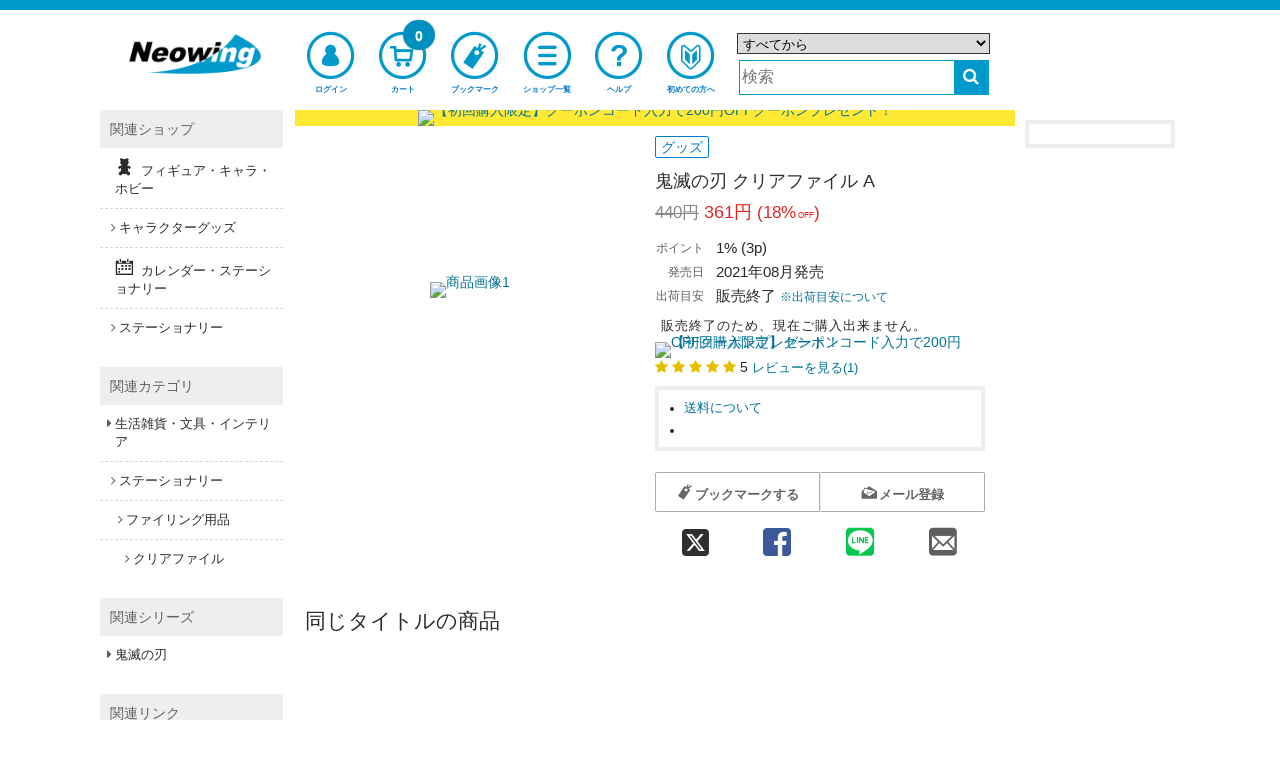

--- FILE ---
content_type: text/html;charset=UTF-8
request_url: https://www.neowing.co.jp/product/NEOGDS-475610
body_size: 17170
content:
<!DOCTYPE html>
<!--[if lt IE 7]>      <html lang="ja" class="no-js lt-ie9 lt-ie8 lt-ie7" xmlns:og="http://ogp.me/ns#"> <![endif]-->
<!--[if IE 7]>         <html lang="ja" class="no-js lt-ie9 lt-ie8" xmlns:og="http://ogp.me/ns#"> <![endif]-->
<!--[if IE 8]>         <html lang="ja" class="no-js lt-ie9" xmlns:og="http://ogp.me/ns#"> <![endif]-->
<!--[if gt IE 8]><!--> <html lang="ja" class="no-js" xmlns:og="http://ogp.me/ns#"> <!--<![endif]-->
  <head>
  <meta charset="UTF-8" />
  <meta http-equiv="X-UA-Compatible" content="IE=edge,chrome=1">
  <meta http-equiv="X-UA-Compatible" content="IE=EmulateIE8; IE=EmulateIE9">
  <meta name="apple-itunes-app" content="app-id=1058710869" />
  <meta name="google-play-app" content="app-id=jp.co.neowing.shopping" />

  <link rel="shortcut icon" href="//www.neowing.co.jp/assets/img/neo_favicon.ico" type="image/vnd.microsoft.icon" />
  <link rel="apple-touch-icon-precomposed" href="//www.neowing.co.jp/assets/img/webcrip_neo.png" />

  <title>鬼滅の刃 クリアファイル A   グッズ

 - Neowing</title>

    <link rel="preconnect" href="https://fonts.gstatic.com/" crossorigin>
    <link href='//fonts.googleapis.com/css2?family=Muli&family=Lato:wght@300;400&display=swap' rel='stylesheet'>

    <link rel="stylesheet" type="text/css" href="//www.neowing.co.jp/assets/bundled_neo/neo.css?231013" />
    <!--[if lt IE 9]>
    <link rel="stylesheet" type="text/css" href="//www.neowing.co.jp/assets/css/ie.css" />
    <![endif]-->

    <style type="text/css">
  .cal_list .bx-wrapper .bx-controls-direction a {
    top: 100%;
    margin-top: 0;
    height: 30px;
    width: 17px;
  }
  .cal_list .bx-wrapper .bx-prev {
    background: url(//www.neowing.co.jp/assets/lib/bxslider/images/slider-left.png);
  }
  .cal_list .bx-wrapper .bx-next {
    background: url(//www.neowing.co.jp/assets/lib/bxslider/images/slider-right.png);
  }
    </style>

    <script type="text/javascript" src="//www.neowing.co.jp/assets/bundled_neo/neo.js?241205" charset='utf-8'></script>

    <meta name="viewport" content="width=device-width,initial-scale=1,minimum-scale=1" />
    <meta name="format-detection" content="telephone=no" />


    <meta property="og:site_name" content="CD DVD グッズ 本 通販 オンラインショップ Neowing" />
    <meta property="og:type" content="article" />
    <meta property="og:url" content="https://www.neowing.co.jp/product/NEOGDS-475610" />
    <meta property="og:title" content="鬼滅の刃 クリアファイル A   グッズ

" />
    <meta property="og:image" content="//www.neowing.co.jp/pictures/l/06/24/NEOGDS-475610.jpg" />
    <meta property="og:description" content="" />

    <meta name="description" content="" />
    <meta name="title" content="鬼滅の刃 クリアファイル A   グッズ

" />
    <meta name="keywords" content="Demon Slayer: Kimetsu no Yaiba Clear Folder A,,,,鬼滅の刃
" />

    <meta name="twitter:card" content="summary" />
    <meta name="twitter:title" content="鬼滅の刃 クリアファイル A   グッズ

" />
    <meta name="twitter:description" content="" />
    <meta name="twitter:image" content="//www.neowing.co.jp/pictures/l/06/24/NEOGDS-475610.jpg" />

    <link title="ヘルプ" href="https://www.neowing.co.jp/guide/help/" rel="help" />
    <link title="" href="https://www.neowing.co.jp/products" rel="search" />

    <link rel="alternate" media="handheld" href="http://mobile.neowing.co.jp/g/product/NEOGDS-475610" />

    <link href="https://www.neowing.co.jp/product/NEOGDS-475610" rel="alternate" hreflang="ja-jp" />
    <link href="https://www.cdjapan.co.jp/product/NEOGDS-475610" rel="alternate" hreflang="en-us" />
    <meta http-equiv="Content-Language" content="ja" />

    <link href="https://www.neowing.co.jp/product/NEOGDS-475610" rel="canonical" />


    <script type="text/javascript">
      var nwapi = new neowing_api();
      var nwcar = new ProductCarousel();
      var nw_cust_info = undefined;
      var _ukwhost = 'uabizprd.ukw.jp';
      var _ukwq = [];
      var _ukwreq = function() {
        _ukwq.unshift(['_setDisplay', navigator.userAgent.match(/iPhone|Android.+Mobile/i) ? 'sp' : 'pc']);
        _ukwq.unshift(['_setRefURL',document.referrer]);
        _ukwq.unshift(['_setReqURL',location.href]);
        _ukwq.unshift(['_setClient','neowing']);
        var _ukt = document.createElement('script');
        _ukt.type = 'text/javascript';
        _ukt.async = true;
        _ukt.src = '//' + _ukwhost + '/taglog/ukwlg.js';
        var _uks = document.getElementsByTagName('script')[0];
        _uks.parentNode.insertBefore(_ukt,_uks);
      };
    </script>

    <script src="//media.algorecs.com/rrserver/js/2.1/p13n.js"></script>
    <script charset="utf-8" type="text/javascript">
      var nwrr = new RichRelevance('neo', { env : 1 });
    </script>
<script charset="utf-8" type="text/javascript">
  RR.jsonCallback = function() {
    var dt = RR.data.JSON.placements || [];

    for (i = 0; i < 2; i++) {
    if ( !dt[i] ) continue;
    var ld = $('#rrrecom' + (i + 1)).attr('data-loading') || '';
    $.ajax({
      url: '//www.neowing.co.jp/api/rr/1',
      type: 'POST',
      data: {'rcdata' : JSON.stringify(dt[i] || {}), sid : i + 1, rpp : i ? 20 : (window.innerWidth >= 1090 ? 5 : 10), lazy : ld == 'lazy' ? 1 : 0},
      timeout: 30000,
      success: function(ds) {
        if (ds && ds.length) {
          var d = ds.split( "\t" );
          if (d[0]) {
          $('#rrrecom' + d[2]).html(
            '<div id="third-menu-center' + (d[2] == 1 ? '' : d[2]) + '" class="col4 colo cal_list">' +
            '<h4 class="spec-hl">' + d[1] + '</h4>' +
            '<ul class="items item-thumb small" id="detail-recommend-item' + d[2] + '"></ul></div>' + 
            '<div class="rdum" style="height:2.2em;"></div>');
          $('#detail-recommend-item' + d[2]).append(d[0]);
          if (d[2] == 1) {
            $('#rr-side-data').append(d[0]);
            $('#rr-side-title').html(d[1]);
          }
          if ( typeof nwcar !== 'undefined' ) {
            nwcar.put_carousel('#detail-recommend-item' + d[2],{"loop":1,"callback":function(obj) { obj.load_stop = 0;$('.rdum').hide(); }});
          }
          }
        }
      },
      error:  function(req, st) {
        console.log('err:', st);
      }
    });
    }
  };
</script>
<script type="text/javascript">
(function () {
  var _cb = RR.jsonCallback;
  RR.jsonCallback = function() {
    _cb();
    DisplayNewShoppers();
    for (var key in RR.data.JSON.content) {
      if ( RR.data.JSON.content[key]['placement_name'].match(/segment/) ) {
        if ( !RR.data.JSON.content[key]['content_id'] ) continue;
        var p = RR.data.JSON.content[key]['clickthrough_URL'].split("?", 2);
        var p2 = p[1].split("&");
        var newp = [];
        for (var i in p2) {
          if (!(p2[i].match(/^ct=/))) {
            newp.push(p2[i]);
          }
        }
        var nm = RR.data.JSON.content[key]['placement_name'].split(".", 2);
        if (!nm[0] && !nm[1]) { return; }
        var name = nm[1] || nm[0] || '';
        var baseElement = document.createElement("a");
        baseElement.href = 'javascript:void(0)';
        baseElement.setAttribute('class', 'promolink');
        baseElement.setAttribute('data-url', '/campaign/' + RR.data.JSON.content[key]['content_id']);
        baseElement.setAttribute('data-log', p[0] + "?" + newp.join("&"));
        baseElement.setAttribute('style',
          'display:block;line-height:0;text-decoration:none;background-color:#fff');
        var alt_txt = RR.data.JSON.content[key]['title'] || '';
        var imgElement = document.createElement("img");
          imgElement.src = (RR.data.JSON.content[key]['asset_image_URL'] || '').replace('http:','');
          imgElement.title = alt_txt;
          imgElement.alt = alt_txt;
        baseElement.appendChild(imgElement);
        var targetdiv = document.getElementById('eg_' + name);
        if ( targetdiv ) targetdiv.appendChild(baseElement);
      }
    }
  }
}());

  function DisplayNewShoppers() {
    for (var key in RR.data.JSON.content) {
      if ( RR.data.JSON.content[key]['placement_name'].match(/newshoppers/) ) {
        var p = RR.data.JSON.content[key]['clickthrough_URL'].split("?", 2);
        var p2 = p[1].split("&");
        var newp = [];
        for (var i in p2) {
          if (!(p2[i].match(/^ct=/))) {
            newp.push(p2[i]);
          }
        }
        var linkElement = document.createElement("a");
        linkElement.href = RR.data.JSON.content[key]['raw_url'];
        linkElement.setAttribute('onclick',
          "nwrr.log_click('" + p[0] + "?" + newp.join("&") +
          "');ga('send', 'event', 'header-banner-eng-click', 'click', '" +
          RR.data.JSON.content[key]['raw_url'].replace(/'/g,'%27') + "')");
        linkElement.setAttribute('style',
          'display:block;line-height:0;text-decoration:none;background-color:#'
          + ( RR.data.JSON.content[key]['header_color'] || 'fff' ) );
        var alt_txt = RR.data.JSON.content[key]['title'] || '';
        var imgElement = document.createElement("img");
          imgElement.src = (RR.data.JSON.content[key]['asset_image_URL'] || '').replace('http:','');
          imgElement.title = alt_txt;
          imgElement.alt = alt_txt;
        linkElement.appendChild(imgElement);
        var targetdiv = document.getElementById('newshoppers');
        if ( targetdiv ) targetdiv.appendChild(linkElement);
      }
    }
  }
</script>

<!--[if IE 8]>
<style type="text/css">
.mfp-content {
  width: 60% !important;
}
.mfp-figure:after {
  width: 0px;
  height: 0px;
}
</style>
<![endif]-->
<style>
#subcart {
  position: fixed;
  display: block;
  background-color: rgb(255 255 255 / 0.75);
  border: 1px solid #999999;
  padding: .5em .3em;
  z-index: 999;
}
#subcart.subcpc {
  width: 162px;
  right: 0;
}
#subcart.subcmb {
  width: 90%;
  max-width: 640px;
  height: auto;
  bottom: 0;
  left: 50%;
  transform: translateX(-50%);
}
#subcart.subcpc button {
  font-size: .85em;
}
#subcart.subcmb button {
  font-size: 1.5em;
}
#subcart .sctprc {
  color: #E82020;
  text-align: right;
}
#subcart .buttons {
  width: 100%;
  margin: .5em 0 0 0;
}
#subcart button {
  width: 100%;
  height: 24px;
  padding: 0;
  -webkit-border-radius: 2px;
  -moz-border-radius: 2px;
  border-radius: 2px;
}
#subcart .sub-buttons {
  margin-top: .5em;
}
</style>
<style type="text/css">
#zoom-elements {
  position: absolute;
  top: 50%;
  left: 50%;
  transform: translate(-50%, -50%);
  z-index: 7777;
}
#zoom-controls {
  position: relative;
  width: 50%;
  max-width: 15em;
  display: block;
  margin: 0 auto;
  text-align: center;
  background: rgba(255, 255, 255, 0.8);
  padding: 5px;
  border-radius: 3px;
}
#zoom-controls button {
  display: inline-block;
  text-align: center;
  margin: 0 3px;
  font-size: large;
  font-weight: bold;
  width: 25%;
}
#zoom-controls button#reset-scale {
  font-weight: normal;
  text-align:center;
  width: 15%;
}
#zoom-controls button#reset-scale i {
  font-size: medium;
}
#image-container {
  position: relative;
  overflow: hidden;
}
#zoomed-image {
  position: absolute;
  top: 50%;
  left: 50%;
  transform: translate(-50%, -50%);
  transform-origin: 50% 50%;
}
button.mfp-arrow-left:before {
    border-right-color: #333;
}
button.mfp-arrow-right:before {
    border-left-color: #333;
}
</style>
<script>
$(function() {
   modal_js('production');
});
  $(function(){

  var cb = {
    done: function(total) {
      var doc;
      var url = 'https://www.neowing.co.jp/guide/intro/point';

      var coupon_price = 0;
      var next_line = 0;
      var base_price = 0;
      var next_coupon_price = 0;

      var campaign_flg = 0;
      var campaign_add_point = 0;
      var campaign_base_price = 0;
      var campaign_comment = '';
      var campaign_multipl = 1;
      if( total >= 30000 ) {
        coupon_price = ( 500 * campaign_multipl ) + campaign_add_point;
        base_price = 30000;
        next_line = 0;
        next_coupon_price = 0;
      }
      else if( total >= 20000 ) {
        coupon_price = ( 400 * campaign_multipl ) + campaign_add_point;
        next_line = 30000;
        base_price = 20000;
        next_coupon_price = ( 500 * campaign_multipl ) + campaign_add_point;
      }
      else if( total >= 10000 ) {
        coupon_price = ( 300 * campaign_multipl ) + campaign_add_point;
        next_line = 20000;
        base_price = 10000;
        next_coupon_price = ( 400 * campaign_multipl ) + campaign_add_point;
      }
      else if( total >= 5000 ) {
        coupon_price = 200 * campaign_multipl;
        next_line = 10000;
        base_price = 0;
        next_coupon_price = ( 300 * campaign_multipl ) + campaign_add_point;
      }

      var doc = '';
      doc += campaign_comment;

      if( next_line > 0 ) {
        doc += 'あと' + ( next_line - total ) + '円以上で' + next_coupon_price + '円分の<a href="' + url + '" target="_blank">ボーナスポイント</a>';
      }
      if (doc != '') {
        $('#point_msg').html(doc);
      } else {
        $('#point_msg').css({display: 'none'});
      }

      $(document).on('click', '.promolink', function(e) {
        e.preventDefault();
        var url = $(this).attr('data-url');
        var log = $(this).attr('data-log');
        if ( !url ) return;
        if ( log ) nwrr.log_click(log);
        $.get(
          url,
          function(data){
            var src = $('#modal_content', $(data)).css({
              'margin': '0 auto',
              'padding': '1em',
              'width': '80%',
              'background-color': '#ffffff'
            });
            $.magnificPopup.open({
              items: {
                src: src,
                type: 'inline'
              }
            });
          }
        );
      });
    }
  };
  nwapi.amountCart(cb);

  });

  _ukwq = [];
  _ukwq.push(['_setItem','NEOGDS-475610']);
  _ukwq.push(['_sendProductLog']);
</script>
    <script>
      nwrr.func.push(function(r3c){
        r3c.addPlacementType('item_page.r01');
        r3c.addPlacementType('item_page.r02');
        r3c.addCategoryHintId('UE-03-05-01');
        var R3_ITEM = new r3_item();
        R3_ITEM.setId('NEOGDS-475610');
        r3c.addPlacementType('item_page.newshoppers');
        r3c.addPlacementType('item_page.segment01');
        r3c.addPlacementType('item_page.segment02');
      });
    </script>

    <script type="text/javascript">
      $(function(){
        moment.locale('ja');
        neowing_init();

        var cb = {
          done: function(v) {
            if ( v == true ) {
              $('.js-service-name').text('会員サービス');
              $('#header .top-menu-cust>a, #header .top-menu-cust>div').append(
                '<div class="menu-badge"><i class="fa fa-check" style="color:#FFF;font-size:0.8em;"></i></div>'
              );
              var licb = {
                done: function(data) {
                  if ( data && data['result'] == 'YES' ) {
                    $('#cust-info-name').text(
                      data.name1 + ' ' + data.name2
                    );
                    $('#cust-info-point').text(data.having_point);
                    nw_cust_info = data;
                    if (!Cookies.get('__stid') && data.id) {
                      Cookies.set('__stid', data.id, {expires:3});
                    }
                    if (!Cookies.get('__sthid') && data.customer_id_hash) {
                      Cookies.set('__sthid', data.customer_id_hash, {expires:3});
                    }
                    if (!data['cookie_agreement']) {
                      var modal = new nwModal('js-modal-cookie-agreement');
                      modal.open();
                    }
                  }
                  nwrr.rich_req(data);
                  _ukw_req();
                },
                fail: function(e) {
                  if (Cookies.get('__stid')) {
                    Cookies.remove('__stid');
                  }
                  nwrr.rich_req();
                  _ukw_req();
                }
              };
              nwapi.callLoginInfo(licb);
            } else {
              nwrr.rich_req();
              _ukw_req();
            }
          },
          fail: function(e) {
            if (Cookies.get('__stid')) {
              Cookies.remove('__stid');
            }
            nwrr.rich_req();
            _ukw_req();
          }
        };
        nwapi.isLogin(cb);

        var cccb = {
          done: function(val) {
            $('.js-cart-count').text(val);
          }
        };
        nwapi.countCart(cccb);

        var nwshr = new neowing_share_button({ hashtags: 'neowing' });

        $('#js-modal-cookie-agreement-do').on('click', function(e){
          e.preventDefault();
          var $f = $(this).parent();
          $('#js-modal-cookie-agreement').hide();
          var appcb = {
            done: function(data) {
              console.log(data);
            },
            data: $f.serialize()  
          };
          nwapi.agree_cookie(appcb);
        });
      });

      function _ukw_req() {
        if ( !_ukwq.length ) return;
        if ( nw_cust_info && nw_cust_info["customer_id_hash"] ) {
          _ukwq.unshift(['_setLoginID', nw_cust_info["customer_id_hash"]]);
        }
        _ukwreq();
      }
    </script>
<script>(function(w,d,s,l,i){w[l]=w[l]||[];w[l].push({'gtm.start':
new Date().getTime(),event:'gtm.js'});var f=d.getElementsByTagName(s)[0],
j=d.createElement(s),dl=l!='dataLayer'?'&l='+l:'';j.async=true;j.src=
'https://www.googletagmanager.com/gtm.js?id='+i+dl;f.parentNode.insertBefore(j,f);
})(window,document,'script','dataLayer','GTM-PH8N5FR');</script>

    <script type="text/javascript">
      (function(i,s,o,g,r,a,m){i['GoogleAnalyticsObject']=r;i[r]=i[r]||function(){
      (i[r].q=i[r].q||[]).push(arguments)},i[r].l=1*new Date();a=s.createElement(o),
      m=s.getElementsByTagName(o)[0];a.async=1;a.src=g;m.parentNode.insertBefore(a,m)

      })(window,document,'script','//www.google-analytics.com/analytics.js','ga');
      ga('create', 'UA-216925-1', 'neowing.co.jp', {'useAmpClientId': true});
      ga('require', 'displayfeatures');
      ga('require', 'linkid', 'linkid.js');
      ga('require', 'ecommerce', 'ecommerce.js');
      ga('send', 'pageview');

      if (document.referrer.match(/google\.(com|co\.jp)/gi) && document.referrer.match(/cd/gi)) {
        var myString = document.referrer;
        var r        = myString.match(/cd=(.*?)&/);
        var rank     = parseInt(r[1]);
        var kw       = myString.match(/q=(.*?)&/);
        if (kw[1].length > 0) {
          var keyWord  = decodeURI(kw[1]);
        } else {
          keyWord = "(not provided)";
        }
        var p        = document.location.pathname;
        ga('send', 'event', 'RankTracker', keyWord, p, rank, true);
      }

      $(function() {
         var self_host = new URI(location.href).host();
         $("a").on('click', function(e) {
            var ev_category = $(this).attr('data-ga-event');
            var href = $(this).attr('href');
            var url = new URI(href);
            var host = url.host();
            if( host.length > 0 && self_host == host ) {
                href = url.path();
                if( url.query() ) {
                   href = href + '?' + url.query();
                }
            }
            if( ev_category ) {
              ga('send', 'event', ev_category, 'click', href);
            }
            if (href != '#') {
              ga('send', 'event', 'linkclick', 'click', href);
            }
         });
         $("button:submit").click(function(e) {
             var ev_name = $(this).attr('data-ga-event');
            if ( ev_name ) {
              ga('send', 'event', 'submit', ev_name);
            }
         });
      });
    </script>
  </head>
  <body>
  <!--[if lt IE 7]>
      <p class="chromeframe">You are using an <strong>outdated</strong> browser. Please <a href="https://browsehappy.com/">upgrade your browser</a> or <a href="https://www.google.com/chromeframe/?redirect=true">activate Google Chrome Frame</a> to improve your experience.</p>
  <![endif]-->
  <script type="text/javascript">
    $.smartbanner({
      title: 'Neowingアプリ',
      author: 'Neowing',
      price: '無料',
      appStoreLanguage: 'jp',
      inGooglePlay: 'In Google Play',
      url: null,
      button: '表示',
      daysHidden: 30,
      daysReminder: 90,
    });
  </script>
<noscript><iframe src="https://www.googletagmanager.com/ns.html?id=GTM-PH8N5FR"
height="0" width="0" style="display:none;visibility:hidden"></iframe></noscript>
  <div id="wrap">
<div id="header-wrap">
  <header id="header" class="">

    <div class="wide-header">
      <div class="header-top">
        <div class="logo">
          <a href="https://www.neowing.co.jp/" rel="home"><img src="//www.neowing.co.jp/assets/img/logo_neo.png" alt="Neowing(ネオ・ウィング)" /></a>
        </div>
      </div>

      <nav class="header-nav">
        <ul class="top-menu">
          <li class="top-menu-cust">
            <a href="https://www.neowing.co.jp/z/my/" class="open-customer-service" style="position:relative;" data-ga-event="header-login">
              <i class="icon-nw-kaiin-02"></i>
              <span class="js-service-name">ログイン</span>
            </a>
          </li>
          <li class="top-menu-cart">
            <a href="https://www.neowing.co.jp/z/shopping_cart/" style="position:relative;" data-ga-event="header-cart">
              <i class="icon-nw-cart-02"></i>
              <span>カート</span>
              <div class="menu-badge js-cart-count">0</div>
            </a>
          </li>
          <li class="top-menu-clip">
            <a href="https://www.neowing.co.jp/z/my/list/items/" data-ga-event="header-bookmark">
              <i class="icon-nw-bookmark-02-1"></i>
              <span>ブックマーク</span>
            </a>
          </li>
          <li class="top-menu-shop">
            <a href="https://www.neowing.co.jp/shop/" data-ga-event="header-shoplist">
              <i class="icon-nw-list"></i>
              <span>ショップ一覧</span>
            </a>
          </li>
          <li class="top-menu-help">
            <a href="https://www.neowing.co.jp/guide/help/" data-ga-event="header-help">
              <i class="icon-nw-biginner"></i>
              <span>ヘルプ</span>
            </a>
          </li>
          <li class="top-menu-begin">
            <a href="https://www.neowing.co.jp/guide/intro/" data-ga-event="header-guide">
              <i class="icon-nw-biginner-00"></i>
              <span>初めての方へ</span>
            </a>
          </li>
        </ul>
      </nav>

      <div class="header-search" role="search">
        <form action="https://www.neowing.co.jp/searchuni" mehtod="get" id="suggester">
          <div class="hrow">
            <select name="term.media_format" id="ussel" class="qtype">
              <option value="" selected>すべてから</option>
              <option value="person_series">アーティスト/シリーズリスト</option>
              <option value="CMS">特集</option>
              <option value="cd">すべてのCD</option>
              <option value="cdnomaxi">CDアルバム</option>
              <option value="cdmaxi">CDシングル</option>
              <option value="vinyl">アナログ盤</option>
              <option value="video">すべての映像</option>
              <option value="DVD">DVD</option>
              <option value="bluray">Blu-ray</option>
              <option value="GOODS">グッズ/雑貨</option>
              <option value="game">ゲーム</option>
              <option value="BOOK">本/雑誌</option>
              <option value="APPAREL">アパレル</option>
            </select>
          </div>
          <div class="hrow">
            <div class="hcol sc_inp"><input type="text" name="q" value="" class="q" placeholder="検索" id="unsch" /></div>
            <div class="hcol sc_btn"><button type="submit" class="search-button" aria-label="検索する"><i class="fa fa-search"></i></button></div>
          </div>
        </form>
      </div>
<script>
  $(function() {
    let domain = document.domain;
    var options = {
        site: 'neowing',
        url: 'https://s3bizprd.ukw.jp/qsuggest/v1d/neowing/',
        develop: 0,
        params: {
          dr_category: 2,
          dr_shop: 1,
          dr_brand: 1,
          dr_productname: 2,
          mr_category: 1,
          mr_brand: 1,
          rows: 10,
          history: 'on'
        },
        delay: 300
    };
    var uobj = $('#unsch').unSuggest(options);
    var uobj2 = $('#unsch2').unSuggest(options);
  });
</script>
    </div>

    <div id="window-customer-service">
      <div class="window-customer-service-on">
        <div class="cust-info">
          <div>
            <b id="cust-info-name"></b>さん こんにちは
          </div>
          <div>
            Neowingポイント <b class="font-red"><b id="cust-info-point"></b>pt</b>
          </div>
        </div>

        <ul class="customer-service-menu">
          <li>
            <a href="https://www.neowing.co.jp/z/my/order/">
              <i class="icon-nw-rireki"></i>
              <span>注文履歴</span>
            </a>
          </li>
          <li>
            <a href="https://www.neowing.co.jp/z/my/account/">
              <i class="icon-nw-kaiin"></i>
              <span>アカウント情報</span>
            </a>
          </li>
          <li>
            <a href="https://www.neowing.co.jp/z/my/account/point/">
              <i class="icon-nw-point"></i>
              <span>ポイント</span>
            </a>
          </li>
          <li>
            <a href="https://www.neowing.co.jp/z/my/mail/">
              <i class="icon-nw-mail-02-1"></i>
              <span>メール設定</span>
            </a>
          </li>
        </ul>

        <div class="customer-service-my-top">
          <a href="https://www.neowing.co.jp/z/my/">会員サービスTOPへ</a>
        </div>

        <form action="https://www.neowing.co.jp/z/logout" method="post" class="customer-service-logout">
          <input type="hidden" name="next" value="/product/NEOGDS-475610" />
          <button type="submit" class="btn blue">ログアウト</button>
        </form>
      </div>
      <a href="#" class="wc-close"></a>
    </div>

    <div class="small-header">
      <div class="header-pannel">
        <div class="logo">
          <a href="https://www.neowing.co.jp/" rel="home"><img src="//www.neowing.co.jp/assets/img/logo_neo.png" alt="Neowing(ネオ・ウィング)" /></a>
        </div>
        <div class="header-pannel-menu">
          <a href="https://www.neowing.co.jp/guide/intro/">
            <i class="icon-nw-biginer"></i>
            <span>初めての方へ</span>
          </a>
        </div>
        <div class="header-pannel-menu">
          <a href="https://www.neowing.co.jp/guide/help/">
            <i class="fa fa-question"></i>
            <span>ヘルプ</span>
          </a>
        </div>
      </div>
    </div>

    <div id="sp-menu">
      <ul class="bottom-menu">
        <li class="top-menu-cust">
          <div class="open-customer-service" style="position:relative;">
            <i class="icon-nw-kaiin"></i>
            <span class="js-service-name">ログイン</span>
          </div>
        </li>
        <li class="">
          <a href="https://www.neowing.co.jp/z/shopping_cart/" style="position:relative;">
            <i class="icon-nw-cart"></i>
            <span>カート</span>
            <div class="menu-badge js-cart-count">0</div>
          </a>
        </li>
        <li class="">
          <a href="https://www.neowing.co.jp/z/my/list/items/">
            <i class="icon-nw-bookmark-01"></i>
            <span>ブックマーク</span>
          </a>
        </li>
        <li class="">
          <a href="https://www.neowing.co.jp/shop/">
            <i class="fa fa-bars"></i>
            <span>ショップ一覧</span>
          </a>
        </li>
        <li class="">
          <div class="js-sp-open-search">
            <i class="fa fa-search"></i>
            <span>商品検索</span>
          </div>
        </li>
      </ul>
    </div>
  </header>
</div>
<div itemscope itemtype="http://schema.org/Product">
<div id="container">
  <section id="content">
    <div class="content_header" id="newshoppers"></div>

<div class="row sdw">
  <div class="col2 colo">
    <div id="recs-sp-msg-container">
    <ul id="prod-thumb" class="prod-thumb js-gallery2">
      <li>
        <div class="product_large_thumb">
          <a href="//www.neowing.co.jp/pictures/l/06/24/NEOGDS-475610.jpg?v=1"><img src="//www.neowing.co.jp/pictures/l/06/24/NEOGDS-475610.jpg?v=1" itemprop="image" alt="商品画像1" /></a>
        </div>
      </li>
    </ul>
<div id="zoom-elements" style="display:none;">
  <div id="zoom-controls">
    <button id="zoom-in" type="button">+</button>
    <button id="reset-scale" type="button"><i class="fa fa-repeat"></i></button>
    <button id="zoom-out" type="button">-</button>
  </div>
  <div id="image-container">
    <img id="zoomed-image" src="" alt="拡大画像">
  </div>
</div>
    </div>


  </div>

  <div class="col2">
    <div class="product_info">
      <span class="label blue media">グッズ
</span>



      <h1><span itemprop="name">鬼滅の刃 クリアファイル A </span></h1>

      <div itemprop="offers" itemscope itemtype="http://schema.org/Offer">
        <meta itemprop="url" content="https://www.neowing.co.jp/product/NEOGDS-475610" />
      <div id="pl_NEOGDS-475610" class="price-info">
        <div class="price"> <meta itemprop="priceCurrency" content="JPY" />
    <s>440円</s>
    <span class="discount-price price-jp-yen" itemprop="price" content="361">361円</span>
    <span class="discount-per">(18%<span class="off">OFF</span>)</span>
</div>
      </div>

      </div>

      <table class="basic-info">
        <tr class="point">
          <th class="point-label">ポイント</th>
          <td class="point-num">1% (3p)
          </td>
        </tr>
        <tr>
          <th>発売日</th>
          <td><span itemprop="releaseDate">2021年08月発売</span>
</td>
        </tr>
        <tr>
          <th>出荷目安</th>
          <td>  販売終了
 <a href="https://www.neowing.co.jp/guide/help/delivery/ship_date" id="send-status-popup" style="font-size:0.8em;" target="_blank">※出荷目安について</a><br></td>
        </tr>

      </table>

      <div class="detail-notice">
        <p>販売終了のため、現在ご購入出来ません。</p>
      </div>

      <div id="eg_segment01" style="margin-top:.5em;" onclick=""></div>


      <div class="rating neo" itemprop="aggregateRating" itemscope itemtype="http://schema.org/AggregateRating">
        <span class="rating-star">
          <i class="fa fa-star"></i>
          <i class="fa fa-star"></i>
          <i class="fa fa-star"></i>
          <i class="fa fa-star"></i>
          <i class="fa fa-star"></i>
          <span class="average" itemprop="ratingValue">5</span>
        </span>
        <a class="see" href="#customer-review">レビューを見る(<span class="count" itemprop="ratingCount">1</span>)</a>
      </div>




      <div class="detail-info">
        <ul>
          <li><a href="https://www.neowing.co.jp/guide/help/delivery/shipping" data-ga-event="detail-shipping" target="_blank">送料について</a></li>
          <li id="point_msg"></li>
        </ul>
      </div>

      <div id="eg_segment02" onclick=""></div>

      <div class="buttons ec-button" id="js-scroll-fix" data-title="鬼滅の刃 クリアファイル A  グッズ">

        <div class="sub-buttons" data-title="鬼滅の刃 クリアファイル A  グッズ">
          <form action="" method="post" class="clip-form js-add-clip">
            <input type="hidden" name="prodkey" value="NEOGDS-475610" />
            <button type="submit" class="btn small white">
              <i class="icon-nw-bookmark-01"></i>
              <span>ブックマークする</span>
            </button>
          </form>
          <form action="" class="mail-form js-add-mail" id="mail_reg">
            <button type="submit" class="btn small white" style="border-left: 1px solid #EEE;">
              <i class="icon-nw-mail-02"></i>
              <span>メール登録</span>
            </button>
          </form>
        </div>
      </div>

    <div class="share-buttons">
      <a class="x js-share-twitter" href="" aria-label="twitter 共有"><i class="icon-2x icon-nw-x" style="font-size:1.1em;vertical-align:bottom;"></i></a>
      <a class="facebook js-share-facebook" href="" aria-label="facebook 共有"><i class="icon-2x icon-nw-facebook"></i></a>
      <a class="line js-share-line" href="" aria-label="line 共有"><i class="icon-2x icon-nw-LINE"></i></a>
      <a class="mail js-share-mail" href="" aria-label="mail 共有"><i class="icon-2x icon-nw-mail"></i></a>
    </div>

    </div>
  </div>
</div>


<div class="row sdw">
  <h3 class="spec-hl">同じタイトルの商品</h3>
  <div class="col4 colo cal_list">
    <ul id="title_group" class="item-thumb small no-button no-spec nobutton">
        <li class="item" itemscope itemtype="http://schema.org/Offer">
    <a class="item-wrap" href="https://www.neowing.co.jp/product/NEOGDS-475603" itemprop="url" data-ga-event="item_same_title">
              <div class="thumbnail">
        <span>      <img src="//www.neowing.co.jp/pictures/s/06/25/NEOGDS-475603.jpg?v=1" itemprop="image" alt="" />
</span>
        </div>

            <div class="item-header">

        <div class="title">
          <span class="label blue media">グッズ</span>
          <span class="title-text" itemprop="name">鬼滅の刃 クリアファイル 竈門炭治郎 select color ver.</span>
        </div>
        <i class="artist">コンテンツシード</i>
      </div>

      <div class="item-body">
        <div class="spec">
          <div class="price">
             <meta itemprop="priceCurrency" content="JPY" />
    <span class="discount-price price-jp-yen" itemprop="price" content="361">361円</span>
    <span class="discount-per">(18%<span class="off">OFF</span>)</span>

          </div>

          <ul class="spec-list">
             <li class="rel">
               <span>2021年08月発売</span>

             </li>
             <li>
              &nbsp;
             </li>
             <li class="status">
                 販売終了

             </li>
          </ul>

          <div class="special">
          </div>
        </div>
      </div>

    </a>
    <div class="item-wrap prodbutton" style="padding:0 0 10px;">
  <div class="item-body">
    <div style="height:2.9em;">
    </div>
  </div>
</div>

    </li>

        <li class="item" itemscope itemtype="http://schema.org/Offer">
    <a class="item-wrap" href="https://www.neowing.co.jp/product/NEOGDS-475604" itemprop="url" data-ga-event="item_same_title">
              <div class="thumbnail">
        <span>      <img src="//www.neowing.co.jp/pictures/s/06/26/NEOGDS-475604.jpg?v=1" itemprop="image" alt="" />
</span>
        </div>

            <div class="item-header">

        <div class="title">
          <span class="label blue media">グッズ</span>
          <span class="title-text" itemprop="name">鬼滅の刃 クリアファイル 竈門禰豆子 select color ver.</span>
        </div>
        <i class="artist">コンテンツシード</i>
      </div>

      <div class="item-body">
        <div class="spec">
          <div class="price">
             <meta itemprop="priceCurrency" content="JPY" />
    <span class="discount-price price-jp-yen" itemprop="price" content="361">361円</span>
    <span class="discount-per">(18%<span class="off">OFF</span>)</span>

          </div>

          <ul class="spec-list">
             <li class="rel">
               <span>2021年08月発売</span>

             </li>
             <li>
              &nbsp;
             </li>
             <li class="status">
                 販売終了

             </li>
          </ul>

          <div class="special">
          </div>
        </div>
      </div>

    </a>
    <div class="item-wrap prodbutton" style="padding:0 0 10px;">
  <div class="item-body">
    <div style="height:2.9em;">
    </div>
  </div>
</div>

    </li>

        <li class="item" itemscope itemtype="http://schema.org/Offer">
    <a class="item-wrap" href="https://www.neowing.co.jp/product/NEOGDS-475605" itemprop="url" data-ga-event="item_same_title">
              <div class="thumbnail">
        <span>      <img src="//www.neowing.co.jp/pictures/s/06/27/NEOGDS-475605.jpg?v=1" itemprop="image" alt="" />
</span>
        </div>

            <div class="item-header">

        <div class="title">
          <span class="label blue media">グッズ</span>
          <span class="title-text" itemprop="name">鬼滅の刃 クリアファイル 我妻善逸 select color ver.</span>
        </div>
        <i class="artist">コンテンツシード</i>
      </div>

      <div class="item-body">
        <div class="spec">
          <div class="price">
             <meta itemprop="priceCurrency" content="JPY" />
    <span class="discount-price price-jp-yen" itemprop="price" content="361">361円</span>
    <span class="discount-per">(18%<span class="off">OFF</span>)</span>

          </div>

          <ul class="spec-list">
             <li class="rel">
               <span>2021年08月発売</span>

             </li>
             <li>
              &nbsp;
             </li>
             <li class="status">
                 販売終了

             </li>
          </ul>

          <div class="special">
          </div>
        </div>
      </div>

    </a>
    <div class="item-wrap prodbutton" style="padding:0 0 10px;">
  <div class="item-body">
    <div style="height:2.9em;">
    </div>
  </div>
</div>

    </li>

        <li class="item" itemscope itemtype="http://schema.org/Offer">
    <a class="item-wrap" href="https://www.neowing.co.jp/product/NEOGDS-475606" itemprop="url" data-ga-event="item_same_title">
              <div class="thumbnail">
        <span>      <img src="//www.neowing.co.jp/pictures/s/06/28/NEOGDS-475606.jpg?v=1" itemprop="image" alt="" />
</span>
        </div>

            <div class="item-header">

        <div class="title">
          <span class="label blue media">グッズ</span>
          <span class="title-text" itemprop="name">鬼滅の刃 クリアファイル 嘴平伊之助 select color ver.</span>
        </div>
        <i class="artist">コンテンツシード</i>
      </div>

      <div class="item-body">
        <div class="spec">
          <div class="price">
             <meta itemprop="priceCurrency" content="JPY" />
    <span class="discount-price price-jp-yen" itemprop="price" content="361">361円</span>
    <span class="discount-per">(18%<span class="off">OFF</span>)</span>

          </div>

          <ul class="spec-list">
             <li class="rel">
               <span>2021年08月発売</span>

             </li>
             <li>
              &nbsp;
             </li>
             <li class="status">
                 販売終了

             </li>
          </ul>

          <div class="special">
          </div>
        </div>
      </div>

    </a>
    <div class="item-wrap prodbutton" style="padding:0 0 10px;">
  <div class="item-body">
    <div style="height:2.9em;">
    </div>
  </div>
</div>

    </li>

        <li class="item" itemscope itemtype="http://schema.org/Offer">
    <a class="item-wrap" href="https://www.neowing.co.jp/product/NEOGDS-475607" itemprop="url" data-ga-event="item_same_title">
              <div class="thumbnail">
        <span>      <img src="//www.neowing.co.jp/pictures/s/06/29/NEOGDS-475607.jpg?v=1" itemprop="image" alt="" />
</span>
        </div>

            <div class="item-header">

        <div class="title">
          <span class="label blue media">グッズ</span>
          <span class="title-text" itemprop="name">鬼滅の刃 クリアファイル 煉獄杏寿郎 select color ver.</span>
        </div>
        <i class="artist">コンテンツシード</i>
      </div>

      <div class="item-body">
        <div class="spec">
          <div class="price">
             <meta itemprop="priceCurrency" content="JPY" />
    <span class="discount-price price-jp-yen" itemprop="price" content="361">361円</span>
    <span class="discount-per">(18%<span class="off">OFF</span>)</span>

          </div>

          <ul class="spec-list">
             <li class="rel">
               <span>2021年08月発売</span>

             </li>
             <li>
              &nbsp;
             </li>
             <li class="status">
                 販売終了

             </li>
          </ul>

          <div class="special">
          </div>
        </div>
      </div>

    </a>
    <div class="item-wrap prodbutton" style="padding:0 0 10px;">
  <div class="item-body">
    <div style="height:2.9em;">
    </div>
  </div>
</div>

    </li>

        <li class="item" itemscope itemtype="http://schema.org/Offer">
    <a class="item-wrap" href="https://www.neowing.co.jp/product/NEOGDS-475608" itemprop="url" data-ga-event="item_same_title">
              <div class="thumbnail">
        <span>      <img src="//www.neowing.co.jp/pictures/s/06/30/NEOGDS-475608.jpg?v=1" itemprop="image" alt="" />
</span>
        </div>

            <div class="item-header">

        <div class="title">
          <span class="label blue media">グッズ</span>
          <span class="title-text" itemprop="name">鬼滅の刃 クリアファイル 魘夢 select color ver.</span>
        </div>
        <i class="artist">コンテンツシード</i>
      </div>

      <div class="item-body">
        <div class="spec">
          <div class="price">
             <meta itemprop="priceCurrency" content="JPY" />
    <span class="discount-price price-jp-yen" itemprop="price" content="361">361円</span>
    <span class="discount-per">(18%<span class="off">OFF</span>)</span>

          </div>

          <ul class="spec-list">
             <li class="rel">
               <span>2021年08月発売</span>

             </li>
             <li>
              &nbsp;
             </li>
             <li class="status">
                 販売終了

             </li>
          </ul>

          <div class="special">
          </div>
        </div>
      </div>

    </a>
    <div class="item-wrap prodbutton" style="padding:0 0 10px;">
  <div class="item-body">
    <div style="height:2.9em;">
    </div>
  </div>
</div>

    </li>

        <li class="item" itemscope itemtype="http://schema.org/Offer">
    <a class="item-wrap" href="https://www.neowing.co.jp/product/NEOGDS-475609" itemprop="url" data-ga-event="item_same_title">
              <div class="thumbnail">
        <span>      <img src="//www.neowing.co.jp/pictures/s/06/31/NEOGDS-475609.jpg?v=1" itemprop="image" alt="" />
</span>
        </div>

            <div class="item-header">

        <div class="title">
          <span class="label blue media">グッズ</span>
          <span class="title-text" itemprop="name">鬼滅の刃 クリアファイル 猗窩座 select color ver.</span>
        </div>
        <i class="artist">コンテンツシード</i>
      </div>

      <div class="item-body">
        <div class="spec">
          <div class="price">
             <meta itemprop="priceCurrency" content="JPY" />
    <span itemprop="price" content="440" class="price-jp-yen">440円</span>

          </div>

          <ul class="spec-list">
             <li class="rel">
               <span>2021年08月発売</span>

             </li>
             <li>
              &nbsp;
             </li>
             <li class="status">
                 販売終了

             </li>
          </ul>

          <div class="special">
          </div>
        </div>
      </div>

    </a>
    <div class="item-wrap prodbutton" style="padding:0 0 10px;">
  <div class="item-body">
    <div style="height:2.9em;">
    </div>
  </div>
</div>

    </li>

        <li class="item" itemscope itemtype="http://schema.org/Offer">
    <a class="item-wrap" href="https://www.neowing.co.jp/product/NEOGDS-475611" itemprop="url" data-ga-event="item_same_title">
              <div class="thumbnail">
        <span>      <img src="//www.neowing.co.jp/pictures/s/06/25/NEOGDS-475611.jpg?v=1" itemprop="image" alt="" />
</span>
        </div>

            <div class="item-header">

        <div class="title">
          <span class="label blue media">グッズ</span>
          <span class="title-text" itemprop="name">鬼滅の刃 クリアファイル B</span>
        </div>
        <i class="artist">コンテンツシード</i>
      </div>

      <div class="item-body">
        <div class="spec">
          <div class="price">
             <meta itemprop="priceCurrency" content="JPY" />
    <span class="discount-price price-jp-yen" itemprop="price" content="361">361円</span>
    <span class="discount-per">(18%<span class="off">OFF</span>)</span>

          </div>

          <ul class="spec-list">
             <li class="rel">
               <span>2021年08月発売</span>

             </li>
             <li>
              &nbsp;
             </li>
             <li class="status">
                 販売終了

             </li>
          </ul>

          <div class="special">
          </div>
        </div>
      </div>

    </a>
    <div class="item-wrap prodbutton" style="padding:0 0 10px;">
  <div class="item-body">
    <div style="height:2.9em;">
    </div>
  </div>
</div>

    </li>

    </ul>
  </div>
</div>
<script>
nwcar.put_carousel('#title_group',{});
</script>


<div class="row sdw" id="rrrecom1"></div>

<div class="row sdw">
  <h3 class="spec-hl">仕様</h3>
  <div class="col2">
    <table class="prod-spec">
      <tr><th>商品番号</th><td>NEOGDS-475610</td></tr>
      <tr>
        <th>JAN/ISBN</th>
        <td><span itemprop="gtin13" content="4573547911741">4573547911741</span></td></tr>
      <tr>
        <th>メディア</th>
        <td>
          グッズ
        </td>
      </tr>

      <tr><th>販売</th><td><a href="https://www.neowing.co.jp/maker/12257"><span itemprop="brand">コンテンツシード</span></a></td></tr>

    </table>
  </div>

    <div class="col2">
      <table class="prod-spec">
        <tr><th>素材</th><td>PP</td></tr>

        <tr><th>サイズ</th><td>A4</td></tr>

      </table>

    </div>

  <div class="col2">
    <table class="prod-spec">
    </table>
  </div>

  <div class="col4">

  </div>
</div>







<div class="row sdw">
  <div class="col4">
  <h3 class="spec-hl">関連記事</h3>
  <ul class="list-thumb js-article-list" data-param="term.dir=content%2Fcampaign%2Ccontent%2Ffeature%2Ccontent%2Finterview%2Ccontent%2Ftokuten&term.tags=%23NEOGDS-475610%2C%24UE%2C%24UE-03%2C%24UE-03-05%2C%24UE-03-05-01%2C%25mfr_id%3A12257%2C%25series_id%3A5427%2C%25list_id%3Akimetsu&rpp=5"></ul>
  </div>
</div>


<div class="row sdw" id="rrrecom2"></div>

<div class="row sdw">
  <div class="col4 colo">
  <h4 class="spec-hl">鬼滅の刃関連商品</h4>
  <ul class="item-thumb small js-item-list" data-param="term.series_id=5427&rpp=5&order=popular&term.prodkey=-NEOGDS-475610&noid=1&cc=1"></ul>
  <div class="seemore">
    <a href="https://www.neowing.co.jp/series/5427" class="seemore">一覧を見る</a>
  </div>
  </div>
</div>


<div class="row sdw" id="customer-review">
  <div class="col4">
  <h4 class="hl">カスタマーレビュー</h4>

      <article class="preview" itemprop="review" itemscope itemtype="http://schema.org/Review">
    <header>
      <span class="summary" itemprop="name">鬼滅の刃　クリアファイルＡ</span>
      <span class="rating-star">
        <i class="fa fa-star"></i>
        <i class="fa fa-star"></i>
        <i class="fa fa-star"></i>
        <i class="fa fa-star"></i>
        <i class="fa fa-star"></i>
      </span>
      <span itemprop="reviewRating" itemscope itemtype="http://schema.org/Rating"><span class="rating" itemprop="ratingValue">5</span></span>
    </header>

    <p class="description" itemprop="reviewBody" style="word-wrap:break-word;white-space:pre-wrap;">割引があって、ありがたかったです。このイラストの煉獄さんはとても素敵なので、気にいっています。</p>

    <div class="rev_ref"><span><input type="button" class="btn small white" data-pk="NEOGDS-475610" data-seq="1" style="color:#666;font-size:.7em;border-radius:4px;" value="参考になった"></span><span style="margin-left:.6em;padding:0 .3em;"></span></div>

    <footer>
      <span itemprop="datePublished" content="2021-09-12" datetime="2021-09-12" style="padding-right:.5em;">2021/09/12</span>
      <span itemprop="author" itemscope itemtype="http://schema.org/Person"><span itemprop="name"><a href="https://www.neowing.co.jp/product/review/?pk=NEOGDS-475610&amp;m=1&amp;s=1">[くみひこ]</a></span></span>
    </footer>
  </article>

  </div>
</div>

<div class="row sdw">
  <div class="col4">
  <ul class="small-breadcrumb" style="margin:0;padding:2px;">
    <li><a href="https://www.neowing.co.jp/">Neowing</a></li>
    <li>
      <i class="icon-nw-figures"></i>
      <a href="https://www.neowing.co.jp/products?term.shop=figures">フィギュア・キャラ・ホビー</a>
    </li>
    <li>
      <i class="icon-nw-figures/character"></i>
      <a href="https://www.neowing.co.jp/products?term.shop=figures%2Fcharacter">キャラクターグッズ</a>
    </li>
  </ul>
  <ul class="small-breadcrumb" style="margin:0;padding:2px;">
    <li><a href="https://www.neowing.co.jp/">Neowing</a></li>
    <li>
      <i class="icon-nw-stationery"></i>
      <a href="https://www.neowing.co.jp/products?term.shop=stationery">カレンダー・ステーショナリー</a>
    </li>
    <li>
      <i class="icon-nw-stationery/others"></i>
      <a href="https://www.neowing.co.jp/products?term.shop=stationery%2Fothers">ステーショナリー</a>
    </li>
  </ul>
  </div>
</div>

<div id="js-modal-add-cart" class="nw-modal">
  <div class="nw-modal-wrap">
    <div id="nw-cart-modal" class="nw-modal-body js-modal-add-cart-close">
      <h3></h3>
      <p class="nw-modal-msg"><img src="//www.neowing.co.jp/assets/img/ajax-loader.gif" /></p>
    </div>
    <div class="nw-modal-footer">
      <a href="https://www.neowing.co.jp/z/shopping_cart/" class="btn red nw-modal-cart">カートへ進む</a>
    </div>
    <div id="add_to_cart_page_r01" class="nw-modal-middle"></div>
    <a href="#" class="nw-modal-close" title="閉じる"></a>
  </div>
  <span class="js-dialogue-closer">close</span>
</div>


<div id="js-modal-clip" class="nw-modal">
  <div class="nw-modal-wrap">
    <div class="nw-modal-symbol js-modal-clip-close">
      <i class="icon-nw-bookmark-02-1"></i>
    </div>
    <div class="nw-modal-body">
      <h3 class="js-modal-clip-close"></h3>
      <p class="nw-modal-msg"><img src="//www.neowing.co.jp/assets/img/ajax-loader.gif" /></p>
    </div>
    <div class="nw-modal-footer">
      <a href="https://www.neowing.co.jp/z/my/list/items/" class="btn red">ブックマーク一覧を見る</a>
    </div>
    <a href="#" class="nw-modal-close" title="閉じる"></a>
  </div>
  <span class="js-dialogue-closer">close</span>
</div>

<div id="js-modal-add-cart2" class="nw-bar">
  <div class="nw-modal-wrap">
    <div class="nw-modal-body js-modal-add-cart2-close">
      <h3></h3>
      <p class="nw-modal-msg"><img src="//www.neowing.co.jp/assets/img/ajax-loader.gif" /></p>
    </div>
    <div class="nw-modal-footer">
      <a href="https://www.neowing.co.jp/z/shopping_cart/" class="btn red nw-modal-cart">カートへ進む</a>
    </div>
    <a href="#" class="nw-modal-close" title="閉じる"></a>
  </div>
  <span class="js-dialogue-closer">close</span>
</div>

<div id="js-modal-nice" class="nw-modal" style="font-size:109%">
  <div class="nw-modal-wrap">
  <div class="nw-modal-body"></div>
  <div class="nw-modal-footer">
    <p class="font-red">ログインの必要があります <a href="https://www.neowing.co.jp/z/login/precious?next=%2Fproduct%2FNEOGDS-475610" class="btn blue"><span style="font-size:130%">ログインする</span></a></p>
  </div>
  <a href="#" class="nw-modal-close" title="close"></a>
  </div>
  <span class="js-dialogue-closer">閉じる</span>
</div>

<div id="js-modal-mail" class="nw-modal">
  <div class="nw-modal-wrap">
    <div class="nw-modal-symbol js-modal-mail-close">
      <i class="icon-nw-mail-02"></i>
    </div>
    <div class="nw-modal-body">
      <h4 style="color:#FFF;">
        メール登録で関連商品の先行予約や最新情報が受信できます
      </h4>
      <ul class="mymail-list">
        <li>
          <span>鬼滅の刃</span>
          <a href="#" data-code="5427" class="btn blue js-add-series-mail-do">
            登録
          </a>
        </li>
      </ul>

      <p class="nw-modal-msg"></p>
    </div>
    <div class="nw-modal-footer">
      <a href="https://www.neowing.co.jp/z/my/mail/" class="btn red"><i class="fa fa-arrow-circle-right"></i>メール設定画面を見る</a>
    </div>
    <a href="#" class="nw-modal-close" title="閉じる"></a>
  </div>
  <span class="js-dialogue-closer">close</span>
</div>

<div id="subcart" style="display:none;">
<div class="sctttl">鬼滅の刃 クリアファイル A </div>
<div class="sctprc">361円</div>
</div>

<script>
$(function(){
  var ck = nwrr.GetCookies()
  var uid = (nw_cust_info && nw_cust_info.id) ? nw_cust_info.id : (ck['__stid'] || '');
  if (uid) {
    var p = {
      site: "neo",
      url: "2",
      uid: uid,
      id: "NEOGDS-475610"
    };
    $.get('/api/rr', p);
  }

var ispc = window.innerWidth >= 960 && !is_mobile() ? 1 : 0;
$('#subcart').attr('class', ispc ? 'subcpc' : 'subcmb');
let cln = $('#js-scroll-fix').clone(true).attr('id','subcart2');
cln.find('#mail_reg').remove();
cln.appendTo('#subcart');

var flg = 0;
$(window).scroll(function () {
  let scr = $(this).scrollTop();
  let btm = $(document).height() - $(window).height() - 100;
  if ( ispc ) {
    if ( scr > 1000 && scr < btm ) {
      if ( !flg ) {
        let yp = ($(window).height() - $('#subcart').height()) >> 1;
        if ( yp >= 0 ) {
          $('#subcart').css('bottom',yp + 'px');
          $('#subcart').fadeIn(60);
          flg = 1;
        }
      }
    } else {
      if ( flg ) {
        $('#subcart').fadeOut(120);
        flg = 0;
      }
    }
  } else {
    if ( scr > 1200 && scr < btm ) {
      if ( !flg ) {
        $('#subcart').fadeIn(60);
        flg = 1;
      }
    } else {
      if ( flg ) {
        $('#subcart').fadeOut(120);
        flg = 0;
      }
    }
  }
});

});
</script>
    <div class="row sdw">
      <h2 class="hl">最近チェックした商品</h2>
      <div style="padding:0 1em .5em"><a href="#" class="js-item-recent-clear" onclick="return false">履歴を削除する</a></div>
      <div class="col4 colo item-list-recent">
    <ul class="items item-thumb small js-item-list-recent" data-loading="lazy"></ul>
        <div class="seemore" style="display:none;"><a href="https://www.neowing.co.jp/product/recent/">すべて見る</a></div>
      </div>
    </div>
  </section><!-- .content -->

  <nav id="menu">
  <div class="menu-container">

  <div class="submenu">
    <h3>関連ショップ</h3>
    <ul class="list-tree">
      <li class="plain">
        <a href="https://www.neowing.co.jp/figures/">
          <i class="icon-nw-figures"></i>
          フィギュア・キャラ・ホビー
        </a>
      </li>

      <li class="child1">
        <a href="https://www.neowing.co.jp/figures/character/">
          キャラクターグッズ
        </a>
      </li>
      <li class="plain">
        <a href="https://www.neowing.co.jp/stationery/">
          <i class="icon-nw-stationery"></i>
          カレンダー・ステーショナリー
        </a>
      </li>

      <li class="child1">
        <a href="https://www.neowing.co.jp/stationery/others/">
          ステーショナリー
        </a>
      </li>
    </ul>
  </div>

  <div class="submenu">
    <h3>関連カテゴリ</h3>
    <ul class="list-tree" itemscope itemtype="http://schema.org/BreadcrumbList">
      <li class="child0"><a><span>生活雑貨・文具・インテリア</span></a></li>
      <li class="child1" itemprop="itemListElement" itemscope itemtype="http://schema.org/ListItem"><a href="https://www.neowing.co.jp/products?term.cat_id=UE-03" itemprop="item"><span itemprop="name">ステーショナリー</span></a><meta itemprop="position" content="1" /></li>
      <li class="child2" itemprop="itemListElement" itemscope itemtype="http://schema.org/ListItem"><a href="https://www.neowing.co.jp/products?term.cat_id=UE-03-05" itemprop="item"><span itemprop="name">ファイリング用品</span></a><meta itemprop="position" content="2" /></li>
      <li class="child3" itemprop="itemListElement" itemscope itemtype="http://schema.org/ListItem">
        <a href="https://www.neowing.co.jp/products?term.cat_id=UE-03-05-01" itemprop="item"><span itemprop="name">クリアファイル</span></a>
        <meta itemprop="position" content="3" />
      </li>
    </ul>
  </div>

  <div class="submenu">
    <h3>関連シリーズ</h3>
    <ul>
      <li><a href="https://www.neowing.co.jp/series/5427">鬼滅の刃</a></li>
    </ul>
  </div>

  <div class="submenu">
    <h3>関連リンク</h3>
    <ul>
       <li><a href="https://www.neowing.co.jp/products?range.rel=2021%2F08%2F31%2C2021%2F08%2F31" class="next">同じ発売日の商品</a></li>

    </ul>
  </div>

  <div class="submenu" style="text-align:center;">
    <ul class="banner">
      <li style="padding:0"><a href="https://rental.cdjapan.co.jp/index_ja_jpy_7-24.html" data-ga-event="dtl_emist"><img src="https://www.neowing.co.jp/pictures/cms/d/banner-wifi.png" alt="レンタルwifi"></a></li>
    </ul>
  </div>


  </div>
  </nav><!-- #menu -->

  <aside id="third-menu">
    <div class="third-menu-wraper">
    <h5 style="font-size:0.75rem;font-weight:bold;" id="rr-side-title"></h5>
    <ul class="item-thumb x-small" id="rr-side-data"></ul>
    </div>
  </aside>

  <nav class="js-menu" style="display:none">
    <ul class="side-menu">
          <li>
            <h3 class="shop-menu-title">
              <i class="icon-nw-music"></i>
              <a href="https://www.neowing.co.jp/music/"><span>ミュージック</span></a>
            </h3>
          </li>
          <li>
            <h3 class="shop-menu-title">
              <i class="icon-nw-idols"></i>
              <a href="https://www.neowing.co.jp/idols/"><span>アイドル</span></a>
            </h3>
          </li>
          <li>
            <h3 class="shop-menu-title">
              <i class="icon-nw-books"></i>
              <a href="https://www.neowing.co.jp/books/"><span>本・雑誌・コミック</span></a>
            </h3>
          </li>
          <li>
            <h3 class="shop-menu-title">
              <i class="icon-nw-anime"></i>
              <a href="https://www.neowing.co.jp/anime/"><span>アニメ</span></a>
            </h3>
          </li>
          <li>
            <h3 class="shop-menu-title">
              <i class="icon-nw-figures"></i>
              <a href="https://www.neowing.co.jp/figures/"><span>フィギュア・キャラ・ホビー</span></a>
            </h3>
          </li>
          <li>
            <h3 class="shop-menu-title">
              <i class="icon-nw-toys"></i>
              <a href="https://www.neowing.co.jp/toys/"><span>おもちゃ・キッズ</span></a>
            </h3>
          </li>
          <li>
            <h3 class="shop-menu-title">
              <i class="icon-nw-games"></i>
              <a href="https://www.neowing.co.jp/games/"><span>ゲーム</span></a>
            </h3>
          </li>
          <li>
            <h3 class="shop-menu-title">
              <i class="icon-nw-movie-tv"></i>
              <a href="https://www.neowing.co.jp/movie-tv/"><span>映画・TV</span></a>
            </h3>
          </li>
          <li>
            <h3 class="shop-menu-title">
              <i class="icon-nw-tokusatsu"></i>
              <a href="https://www.neowing.co.jp/tokusatsu/"><span>特撮・戦隊</span></a>
            </h3>
          </li>
          <li>
            <h3 class="shop-menu-title">
              <i class="icon-nw-g-idol"></i>
              <a href="https://www.neowing.co.jp/g-idol/"><span>グラビアアイドル</span></a>
            </h3>
          </li>
          <li>
            <h3 class="shop-menu-title">
              <i class="icon-nw-comedy"></i>
              <a href="https://www.neowing.co.jp/comedy/"><span>お笑い・バラエティ</span></a>
            </h3>
          </li>
          <li>
            <h3 class="shop-menu-title">
              <i class="icon-nw-shobby"></i>
              <a href="https://www.neowing.co.jp/shobby/"><span>趣味教養・ホビー</span></a>
            </h3>
          </li>
          <li>
            <h3 class="shop-menu-title">
              <i class="icon-nw-sports"></i>
              <a href="https://www.neowing.co.jp/sports/"><span>スポーツ</span></a>
            </h3>
          </li>
          <li>
            <h3 class="shop-menu-title">
              <i class="icon-nw-lifestyle"></i>
              <a href="https://www.neowing.co.jp/lifestyle/"><span>ライフスタイル</span></a>
            </h3>
          </li>
          <li>
            <h3 class="shop-menu-title">
              <i class="icon-nw-apparel"></i>
              <a href="https://www.neowing.co.jp/apparel/"><span>アパレル</span></a>
            </h3>
          </li>
          <li>
            <h3 class="shop-menu-title">
              <i class="icon-nw-gadgets"></i>
              <a href="https://www.neowing.co.jp/gadgets/"><span>ガジェット・オーディオ</span></a>
            </h3>
          </li>
          <li>
            <h3 class="shop-menu-title">
              <i class="icon-nw-stationery"></i>
              <a href="https://www.neowing.co.jp/stationery/"><span>カレンダー・ステーショナリー</span></a>
            </h3>
          </li>
    </ul>
  </nav>

  <div id="js-modal-cookie-agreement" class="nw-modal">
    <div class="nw-modal-wrap">
      <div class="nw-modal-body">
        <p>当サイトでは、ユーザーの利便性向上を目的としてクッキー(Cookie)を使用しています。 同意ボタンをクリックすると、ユーザーはこのサイトでのCookieの使用に同意したことになります。 詳細は、「プライバシーポリシー」及び「個人情報の取り扱い」をご覧ください。</p>
        <p class="nw-modal-msg"></p>
        <form method="POST" action="https://www.neowing.co.jp/guide/help/privacy/policy" id="js-modal-cookie-agreement-form" style="margin-bottom:10px">
          <input type="hidden" id="agreement" name="agreement" value="1" />
          <button type="submit" id="js-modal-cookie-agreement-do" class="btn blue">同意する</button>
        </form>
      </div>
      <div class="nw-modal-footer"></div>
      <a href="#" class="nw-modal-close" title="close"></a>
    </div>
    <span class="js-dialogue-closer">close</span>
  </div>


</div>


</div>

  </div><!-- end of #wrap -->
<footer id="footer">
  <div class="footer-content">
    <ul class="footer-menu">
      <li>
        <a href="https://www.neowing.co.jp/guide/help/tos/terms_of_service">
          利用規約
        </a>
      </li>
      <li>
        <a href="https://www.neowing.co.jp/guide/help/overview/sct">
          特定商取引に関する法律に基づく表記
        </a>
      </li>
      <li>
        <a href="https://www.neowing.co.jp/guide/help/privacy/policy">
          プライバシーポリシー
        </a>
      </li>
      <li>
        <a href="https://www.neowing.co.jp/guide/help/overview/profile">
          Neowingについて
        </a>
      </li>
      <li>
        <a href="https://www.neowing.co.jp/guide/help/overview/ad">
          広告お問い合わせ
        </a>
      </li>
      <li>
        <a href="https://www.neowing.co.jp/aff/">
          アフィリエイト
        </a>
      </li>
    </ul>

    <div class="footer-icons">
      <div>
        <a href="https://geo.itunes.apple.com/jp/app/neowing-apuri/id1058710869?mt=8"><img src="//www.neowing.co.jp/assets/img/app_store.svg" alt="App Store" style="width:140px;height:40px;padding:0 .3em" loading="lazy" /></a>
        <a href="https://play.google.com/store/apps/details?id=jp.co.neowing.shopping&hl=ja&utm_source=global_co&utm_medium=prtnr&utm_content=Mar2515&utm_campaign=PartBadge&pcampaignid=MKT-Other-global-all-co-prtnr-py-PartBadge-Mar2515-1"><img alt="Get it on Google Play" src="//www.neowing.co.jp/assets/img/Google_Play_jp.svg" style="width:140px;height:40px;padding:0 .3em" loading="lazy" /></a>
      </div>

      <div>
        <a href="https://www.neowing.co.jp/guide/service/twitter" class="x" aria-label="x"><i class="fa icon-nw-x fa-4x" style="font-size:3.8em;"></i></a>
        <a href="https://www.neowing.co.jp/guide/service/line" class="line" aria-label="line"><i class="fa icon-nw-LINE fa-4x" style="font-size:3.4em;"></i></a>
        <a href="https://www.instagram.com/neowing_info/" class="instagram" aria-label="instagram"><i class="fa fa-instagram fa-4x"></i></a>
      </div>
      <div>
        <a href="https://www.neowing.co.jp/guide/help/payment/paypal"><img src="//www.neowing.co.jp/assets/img/paypal.svg" style="width:68px;height:44px;vertical-align:middle;padding:0 .2em" alt="paypal" loading="lazy" /></a>
        <a href="https://www.neowing.co.jp/guide/help/product/oricon"><img src="//www.neowing.co.jp/assets/img/oricon.svg" style="width:126px;height:34px;vertical-align:middle;padding:0 .2em" alt="オリコン調査協力店" loading="lazy" /></a>
        <a href="https://privacymark.jp/"><img src="//www.neowing.co.jp/assets/img/pm_10822267_09.png" alt="プライバシーマーク" style="height:77px;vertical-align:middle;padding:0 .2em" loading="lazy" /></a>
      </div>
    </div>
  </div>
  <div class="copyright">&copy; 2003-2026 Neowing. All Rights Reserved.</div>
</footer>
  </body>
</html>


--- FILE ---
content_type: text/css
request_url: https://www.neowing.co.jp/assets/bundled_neo/neo.css?231013
body_size: 157467
content:
#smartbanner{position:absolute;left:0;top:-82px;border-bottom:1px solid #e8e8e8;width:100%;height:78px;font-family:Helvetica Neue,sans-serif;background:-webkit-linear-gradient(top,#f4f4f4,#cdcdcd);background-image:-moz-linear-gradient(top,#f4f4f4 0,#cdcdcd 100%);box-shadow:0 1px 2px rgba(0,0,0,.5);z-index:9998;-webkit-font-smoothing:antialiased;overflow:hidden;-webkit-text-size-adjust:none}#smartbanner,html.sb-animation{-webkit-transition:all .3s ease}#smartbanner .sb-container{margin:0 auto}#smartbanner .sb-close{position:absolute;left:5px;top:5px;display:block;border:2px solid #fff;width:14px;height:14px;font-family:ArialRoundedMTBold,Arial;font-size:15px;line-height:15px;text-align:center;color:#fff;background:#070707;text-decoration:none;text-shadow:none;border-radius:14px;box-shadow:0 2px 3px rgba(0,0,0,.4);-webkit-font-smoothing:subpixel-antialiased}#smartbanner .sb-close:active{font-size:13px;color:#aaa}#smartbanner .sb-icon{position:absolute;left:30px;top:10px;display:block;width:57px;height:57px;background:rgba(0,0,0,.6);background-size:cover;border-radius:10px;box-shadow:0 1px 3px rgba(0,0,0,.3)}#smartbanner.no-icon .sb-icon{display:none}#smartbanner .sb-info{position:absolute;left:98px;top:18px;width:44%;font-size:11px;line-height:1.2em;font-weight:700;color:#6a6a6a;text-shadow:0 1px 0 hsla(0,0%,100%,.8)}#smartbanner #smartbanner.no-icon .sb-info{left:34px}#smartbanner .sb-info strong{display:block;font-size:13px;color:#4d4d4d;line-height:18px}#smartbanner .sb-info>span{display:block}#smartbanner .sb-info em{font-style:normal;text-transform:uppercase}#smartbanner .sb-button{position:absolute;right:20px;top:24px;border:1px solid #bfbfbf;padding:0 10px;min-width:10%;height:24px;font-size:14px;line-height:24px;text-align:center;font-weight:700;color:#6a6a6a;background:-webkit-linear-gradient(top,#efefef,#dcdcdc);text-transform:uppercase;text-decoration:none;text-shadow:0 1px 0 hsla(0,0%,100%,.8);border-radius:3px;box-shadow:0 1px 0 hsla(0,0%,100%,.6),inset 0 1px 0 hsla(0,0%,100%,.7)}#smartbanner .sb-button:active,#smartbanner .sb-button:hover{background:-webkit-linear-gradient(top,#dcdcdc,#efefef)}#smartbanner .sb-icon.gloss:after{content:"";position:absolute;left:0;top:-1px;border-top:1px solid hsla(0,0%,100%,.8);width:100%;height:50%;background:-webkit-linear-gradient(top,hsla(0,0%,100%,.7),hsla(0,0%,100%,.2));border-radius:10px 10px 12px 12px}#smartbanner.android{border-color:#212228;background:#3d3d3d url("[data-uri]");border-top:5px solid #88b131;box-shadow:none}#smartbanner.android .sb-close{border:0;width:17px;height:17px;line-height:17px;color:#b1b1b3;background:#1c1e21;text-shadow:0 1px 1px #000;box-shadow:inset 0 1px 2px rgba(0,0,0,.8),0 1px 1px hsla(0,0%,100%,.3)}#smartbanner.android .sb-close:active{color:#eee}#smartbanner.android .sb-info{color:#ccc;text-shadow:0 1px 2px #000}#smartbanner.android .sb-info strong{color:#fff}#smartbanner.android .sb-button{min-width:12%;border:1px solid #dddcdc;padding:1px;color:#d1d1d1;background:none;border-radius:0;box-shadow:none;min-height:28px}#smartbanner.android .sb-button span{text-align:center;display:block;padding:0 10px;background-color:#42b6c9;background-image:-moz-linear-gradient(top,#42b6c9,#39a9bb);text-transform:none;text-shadow:none;box-shadow:none}#smartbanner.android .sb-button:active,#smartbanner.android .sb-button:hover{background:none}#smartbanner.android .sb-button:active span,#smartbanner.android .sb-button:hover span{background:#2ac7e1}#smartbanner.windows .sb-icon{border-radius:0}.mfp-bg{z-index:1042;overflow:hidden;background:#0b0b0b;opacity:.8}.mfp-bg,.mfp-wrap{top:0;left:0;width:100%;height:100%;position:fixed}.mfp-wrap{z-index:1043;outline:none!important;-webkit-backface-visibility:hidden}.mfp-container{text-align:center;position:absolute;width:100%;height:100%;left:0;top:0;padding:0 8px;box-sizing:border-box}.mfp-container:before{content:"";display:inline-block;height:100%;vertical-align:middle}.mfp-align-top .mfp-container:before{display:none}.mfp-content{position:relative;display:inline-block;vertical-align:middle;margin:0 auto;text-align:left;z-index:1045}.mfp-ajax-holder .mfp-content,.mfp-inline-holder .mfp-content{width:100%;cursor:auto}.mfp-ajax-cur{cursor:progress}.mfp-zoom-out-cur,.mfp-zoom-out-cur .mfp-image-holder .mfp-close{cursor:zoom-out}.mfp-zoom{cursor:pointer;cursor:zoom-in}.mfp-auto-cursor .mfp-content{cursor:auto}.mfp-arrow,.mfp-close,.mfp-counter,.mfp-preloader{-webkit-user-select:none;-moz-user-select:none;user-select:none}.mfp-loading.mfp-figure{display:none}.mfp-hide{display:none!important}.mfp-preloader{color:#ccc;position:absolute;top:50%;width:auto;text-align:center;margin-top:-.8em;left:8px;right:8px;z-index:1044}.mfp-preloader a{color:#ccc}.mfp-preloader a:hover{color:#fff}.mfp-s-error .mfp-content,.mfp-s-ready .mfp-preloader{display:none}button.mfp-arrow,button.mfp-close{overflow:visible;cursor:pointer;background:transparent;border:0;-webkit-appearance:none;display:block;outline:none;padding:0;z-index:1046;box-shadow:none;touch-action:manipulation}button::-moz-focus-inner{padding:0;border:0}.mfp-close{width:44px;height:44px;line-height:44px;position:absolute;right:0;top:0;text-decoration:none;text-align:center;opacity:.65;padding:0 0 18px 10px;color:#fff;font-style:normal;font-size:28px;font-family:Arial,Baskerville,monospace}.mfp-close:focus,.mfp-close:hover{opacity:1}.mfp-close:active{top:1px}.mfp-close-btn-in .mfp-close{color:#333}.mfp-iframe-holder .mfp-close,.mfp-image-holder .mfp-close{color:#fff;right:-6px;text-align:right;padding-right:6px;width:100%}.mfp-counter{position:absolute;top:0;right:0;color:#ccc;font-size:12px;line-height:18px;white-space:nowrap}.mfp-arrow{position:absolute;opacity:.65;margin:0;top:50%;margin-top:-55px;padding:0;width:90px;height:110px;-webkit-tap-highlight-color:transparent}.mfp-arrow:active{margin-top:-54px}.mfp-arrow:focus,.mfp-arrow:hover{opacity:1}.mfp-arrow:after,.mfp-arrow:before{content:"";display:block;width:0;height:0;position:absolute;left:0;top:0;margin-top:35px;margin-left:35px;border:medium inset transparent}.mfp-arrow:after{border-top-width:13px;border-bottom-width:13px;top:8px}.mfp-arrow:before{border-top-width:21px;border-bottom-width:21px;opacity:.7}.mfp-arrow-left{left:0}.mfp-arrow-left:after{border-right:17px solid #fff;margin-left:31px}.mfp-arrow-left:before{margin-left:25px;border-right:27px solid #3f3f3f}.mfp-arrow-right{right:0}.mfp-arrow-right:after{border-left:17px solid #fff;margin-left:39px}.mfp-arrow-right:before{border-left:27px solid #3f3f3f}.mfp-iframe-holder{padding-top:40px;padding-bottom:40px}.mfp-iframe-holder .mfp-content{line-height:0;width:100%;max-width:900px}.mfp-iframe-holder .mfp-close{top:-40px}.mfp-iframe-scaler{width:100%;height:0;overflow:hidden;padding-top:56.25%}.mfp-iframe-scaler iframe{position:absolute;display:block;top:0;left:0;width:100%;height:100%;box-shadow:0 0 8px rgba(0,0,0,.6);background:#000}img.mfp-img{width:auto;max-width:100%;height:auto;display:block;box-sizing:border-box;padding:40px 0;margin:0 auto}.mfp-figure,img.mfp-img{line-height:0}.mfp-figure:after{content:"";position:absolute;left:0;top:40px;bottom:40px;display:block;right:0;width:auto;height:auto;z-index:-1;box-shadow:0 0 8px rgba(0,0,0,.6);background:#444}.mfp-figure small{color:#bdbdbd;display:block;font-size:12px;line-height:14px}.mfp-figure figure{margin:0}.mfp-bottom-bar{margin-top:-36px;position:absolute;top:100%;left:0;width:100%;cursor:auto}.mfp-title{text-align:left;line-height:18px;color:#f3f3f3;word-wrap:break-word;padding-right:36px}.mfp-image-holder .mfp-content{max-width:100%}.mfp-gallery .mfp-image-holder .mfp-figure{cursor:pointer}@media screen and (max-height:300px),screen and (max-width:800px) and (orientation:landscape){.mfp-img-mobile .mfp-image-holder{padding-left:0;padding-right:0}.mfp-img-mobile img.mfp-img{padding:0}.mfp-img-mobile .mfp-figure:after{top:0;bottom:0}.mfp-img-mobile .mfp-figure small{display:inline;margin-left:5px}.mfp-img-mobile .mfp-bottom-bar{background:rgba(0,0,0,.6);bottom:0;margin:0;top:auto;padding:3px 5px;position:fixed;box-sizing:border-box}.mfp-img-mobile .mfp-bottom-bar:empty{padding:0}.mfp-img-mobile .mfp-counter{right:5px;top:3px}.mfp-img-mobile .mfp-close{top:0;right:0;width:35px;height:35px;line-height:35px;background:rgba(0,0,0,.6);position:fixed;text-align:center;padding:0}}@media (max-width:900px){.mfp-arrow{transform:scale(.75)}.mfp-arrow-left{transform-origin:0}.mfp-arrow-right{transform-origin:100%}.mfp-container{padding-left:6px;padding-right:6px}}.bx-wrapper{position:relative;margin:0 auto 30px;padding:0;*zoom:1}.bx-wrapper img{max-width:100%;display:block}.bx-wrapper .bx-viewport{//:0 0 5px #ccc;//:5px solid #fff;//:-5px;background:#fff;transform:translatez(0)}.bx-wrapper .bx-controls-auto,.bx-wrapper .bx-pager{position:absolute;bottom:-30px;width:100%}.bx-wrapper .bx-loading{min-height:50px;background:url(/assets/lib/bxslider/images/bx_loader.gif) 50% no-repeat #fff;height:100%;width:100%;position:absolute;top:0;left:0;z-index:2000}.bx-wrapper .bx-pager{text-align:center;font-size:.85em;font-family:Arial;font-weight:700;color:#ccc;padding-top:20px}.bx-wrapper .bx-controls-auto .bx-controls-auto-item,.bx-wrapper .bx-pager .bx-pager-item{display:inline-block;*zoom:1;*display:inline}.bx-wrapper .bx-pager.bx-default-pager a{background:#ccc;text-indent:-9999px;display:block;width:10px;height:10px;margin:0 5px;outline:0;border-radius:5px}.bx-wrapper .bx-pager.bx-default-pager a:hover{background:#666}.bx-wrapper .bx-pager.bx-default-pager a.active{background:#333}.bx-wrapper .bx-prev{background:url(/assets/lib/bxslider/images/slider-arrow-left2.png);left:-2px}.bx-wrapper .bx-next,.bx-wrapper .bx-prev{-moz-opacity:.5;-khtml-opacity:.5;-webkit-opacity:.5;opacity:.5;-ms-filter:~"progid:DXImageTransform.Microsoft.Alpha(opacity=50)";filter:~"alpha(opacity=50)"}.bx-wrapper .bx-next{background:url(/assets/lib/bxslider/images/slider-arrow-right2.png);right:-2px}.bx-wrapper .bx-prev:hover{background-position:0 0}.bx-wrapper .bx-next:hover{//:-43px 0}.bx-wrapper .bx-controls-direction a{position:absolute;top:50%;outline:0;width:32px;text-indent:-9999px;z-index:7999;margin-top:-75px;height:150px}.bx-wrapper .bx-controls-direction a.disabled{display:none}.bx-wrapper .bx-controls-auto{text-align:center}.bx-wrapper .bx-controls-auto .bx-start{display:block;text-indent:-9999px;width:10px;height:11px;outline:0;background:url(/assets/lib/bxslider/images/controls.png) -86px -11px no-repeat;margin:0 3px}.bx-wrapper .bx-controls-auto .bx-start.active,.bx-wrapper .bx-controls-auto .bx-start:hover{background-position:-86px 0}.bx-wrapper .bx-controls-auto .bx-stop{display:block;text-indent:-9999px;width:9px;height:11px;outline:0;background:url(/assets/lib/bxslider/images/controls.png) -86px -44px no-repeat;margin:0 3px}.bx-wrapper .bx-controls-auto .bx-stop.active,.bx-wrapper .bx-controls-auto .bx-stop:hover{background-position:-86px -33px}.bx-wrapper .bx-controls.bx-has-controls-auto.bx-has-pager .bx-pager{text-align:left;width:80%}.bx-wrapper .bx-controls.bx-has-controls-auto.bx-has-pager .bx-controls-auto{right:0;width:35px}.bx-wrapper .bx-caption{position:absolute;bottom:0;left:0;background:#666\9;background:rgba(80,80,80,.75);width:100%}.bx-wrapper .bx-caption span{color:#fff;font-family:Arial;display:block;font-size:.85em;padding:10px}@font-face{font-family:icomoon;src:url(fonts/icomoon.eot);src:url(fonts/icomoon.eot#iefix) format("embedded-opentype"),url(fonts/icomoon.ttf) format("truetype"),url(fonts/icomoon.woff) format("woff"),url(fonts/icomoon.svg#icomoon) format("svg");font-weight:400;font-style:normal;font-display:block}[class*=" icon-nw-"],[class^=icon-nw-]{font-family:icomoon!important;speak:never;font-style:normal;font-weight:400;font-variant:normal;text-transform:none;line-height:1;-webkit-font-smoothing:antialiased;-moz-osx-font-smoothing:grayscale}.icon-nw-wa_old:before{content:"\E600"}.icon-nw-wa_old2:before{content:"\E601"}.icon-nw-twitter:before{content:"\E602"}.icon-nw-toys:before{content:"\E603"}.icon-nw-top:before{content:"\E604"}.icon-nw-tokusatsu:before{content:"\E605"}.icon-nw-sns:before{content:"\E606"}.icon-nw-shobby:before{content:"\E607"}.icon-nw-shiharai:before{content:"\E608"}.icon-nw-shicho:before{content:"\E609"}.icon-nw-settlement:before{content:"\E60A"}.icon-nw-search:before{content:"\E60B"}.icon-nw-pinterest:before{content:"\E60C"}.icon-nw-packaging:before{content:"\E60D"}.icon-nw-nimotsu:before{content:"\E60E"}.icon-nw-gadgets:before{content:"\E60F"}.icon-nw-movie-tv:before{content:"\E610"}.icon-nw-mixi:before{content:"\E611"}.icon-nw-hatena:before{content:"\E612"}.icon-nw-haisou:before{content:"\E613"}.icon-nw-grid:before{content:"\E614"}.icon-nw-google:before{content:"\E615"}.icon-nw-games:before{content:"\E616"}.icon-nw-gadgets-old:before{content:"\E617"}.icon-nw-exclusive_bonus:before{content:"\E618"}.icon-nw-ebooks:before{content:"\E619"}.icon-nw-disp-list:before{content:"\E61A"}.icon-nw-daiko:before{content:"\E61B"}.icon-nw-crip-02:before{content:"\E61C"}.icon-nw-crip:before{content:"\E61D"}.icon-nw-bookmark-03:before{content:"\E61E"}.icon-nw-bookmark-02-1:before{content:"\E61F"}.icon-nw-bookmark-02:before{content:"\E620"}.icon-nw-bookmark-01-1:before{content:"\E621"}.icon-nw-bookmark-01:before{content:"\E622"}.icon-nw-biginner-00:before{content:"\E623"}.icon-nw-apparel:before{content:"\E624"}.icon-nw-anime-old:before{content:"\E625"}.icon-nw-anime:before{content:"\E626"}.icon-nw-Tumblr:before{content:"\E627"}.icon-nw-LinkedIn:before{content:"\E628"}.icon-nw-LINE:before{content:"\E629"}.icon-nw-syokai:before{content:"\E62A"}.icon-nw-support:before{content:"\E62B"}.icon-nw-stationery:before{content:"\E62C"}.icon-nw-sports:before{content:"\E62D"}.icon-nw-souko:before{content:"\E62E"}.icon-nw-song_samples:before{content:"\E62F"}.icon-nw-rss:before{content:"\E630"}.icon-nw-pre-order:before{content:"\E631"}.icon-nw-posters:before{content:"\E632"}.icon-nw-poster:before{content:"\E633"}.icon-nw-points:before{content:"\E634"}.icon-nw-pocket:before{content:"\E635"}.icon-nw-methods:before{content:"\E636"}.icon-nw-mail-02:before{content:"\E637"}.icon-nw-mail:before{content:"\E638"}.icon-nw-list:before{content:"\E639"}.icon-nw-kaiin-02:before{content:"\E63A"}.icon-nw-idols:before{content:"\E63B"}.icon-nw-g-idol:before{content:"\E63C"}.icon-nw-first_press:before{content:"\E63D"}.icon-nw-figures_old:before{content:"\E63E"}.icon-nw-figures:before{content:"\E63F"}.icon-nw-facebook:before{content:"\E640"}.icon-nw-existing_orders:before{content:"\E641"}.icon-nw-comedy:before{content:"\E642"}.icon-nw-character:before{content:"\E643"}.icon-nw-cart-02:before{content:"\E644"}.icon-nw-cart:before{content:"\E645"}.icon-nw-books:before{content:"\E646"}.icon-nw-bookmark-04:before{content:"\E647"}.icon-nw-biginner:before{content:"\E648"}.icon-nw-beginner-04:before{content:"\E649"}.icon-nw-beginner-03:before{content:"\E64A"}.icon-nw-beginner-02:before{content:"\E64B"}.icon-nw-beginner-01:before{content:"\E64C"}.icon-nw-beauty:before{content:"\E64D"}.icon-nw-rireki:before{content:"\E64E"}.icon-nw-point:before{content:"\E64F"}.icon-nw-mail_maru:before{content:"\E650"}.icon-nw-mail-02-1:before{content:"\E651"}.icon-nw-kaiin:before{content:"\E652"}.icon-nw-coin:before{content:"\E653"}.icon-nw-biginer:before{content:"\E654"}.icon-nw-cart2:before{content:"\E655"}.icon-nw-push:before{content:"\E656"}.icon-nw-music:before{content:"\E657"}.icon-nw-youtube:before{content:"\E658"}.icon-nw-wa:before{content:"\E659"}.icon-nw-lifestyle:before{content:"\E65A"}.icon-nw-x:before{content:"\E65B"}*{-o-box-sizing:border-box;-ms-box-sizing:border-box;box-sizing:border-box}a,abbr,acronym,address,applet,article,aside,audio,b,big,blockquote,body,canvas,caption,center,cite,code,dd,del,details,dfn,div,dl,dt,em,embed,fieldset,figcaption,figure,footer,form,h1,h2,h3,h4,h5,h6,header,hgroup,html,i,iframe,img,ins,kbd,label,legend,li,mark,menu,nav,object,ol,output,p,pre,q,ruby,s,samp,section,small,span,strike,strong,sub,summary,sup,table,tbody,td,tfoot,th,thead,time,tr,tt,u,ul,var,video{margin:0;padding:0;border:0;font-size:100%;font:inherit;vertical-align:baseline}article,aside,details,figcaption,figure,footer,header,hgroup,menu,nav,section{display:block}body{line-height:1}ol,ul{list-style:none}blockquote,q{quotes:none}blockquote:after,blockquote:before,q:after,q:before{content:"";content:none}table{border-collapse:collapse;border-spacing:0}a:active,a:focus,a:hover{text-decoration:none}
/*!
 *  Font Awesome 4.7.0 by @davegandy - http://fontawesome.io - @fontawesome
 *  License - http://fontawesome.io/license (Font: SIL OFL 1.1, CSS: MIT License)
 */@font-face{font-family:FontAwesome;src:url(fonts/fontawesome-webfont.eot);src:url(fonts/fontawesome-webfont.eot?#iefix&v=4.7.0) format("embedded-opentype"),url(fonts/fontawesome-webfont.woff2) format("woff2"),url(fonts/fontawesome-webfont.woff) format("woff"),url(fonts/fontawesome-webfont.ttf) format("truetype"),url(fonts/fontawesome-webfont.svg#fontawesomeregular) format("svg");font-weight:400;font-style:normal}.fa{display:inline-block;font:normal normal normal 14px/1 FontAwesome;font-size:inherit;text-rendering:auto;-webkit-font-smoothing:antialiased;-moz-osx-font-smoothing:grayscale}.fa-lg{font-size:1.33333333em;line-height:.75em;vertical-align:-15%}.fa-2x{font-size:2em}.fa-3x{font-size:3em}.fa-4x{font-size:4em}.fa-5x{font-size:5em}.fa-fw{width:1.28571429em;text-align:center}.fa-ul{padding-left:0;margin-left:2.14285714em;list-style-type:none}.fa-ul>li{position:relative}.fa-li{position:absolute;left:-2.14285714em;width:2.14285714em;top:.14285714em;text-align:center}.fa-li.fa-lg{left:-1.85714286em}.fa-border{padding:.2em .25em .15em;border:.08em solid #eee;border-radius:.1em}.fa-pull-left{float:left}.fa-pull-right{float:right}.fa.fa-pull-left{margin-right:.3em}.fa.fa-pull-right{margin-left:.3em}.pull-right{float:right}.pull-left{float:left}.fa.pull-left{margin-right:.3em}.fa.pull-right{margin-left:.3em}.fa-spin{animation:a 2s infinite linear}.fa-pulse{animation:a 1s infinite steps(8)}@keyframes a{0%{transform:rotate(0deg)}to{transform:rotate(359deg)}}.fa-rotate-90{-ms-filter:"progid:DXImageTransform.Microsoft.BasicImage(rotation=1)";transform:rotate(90deg)}.fa-rotate-180{-ms-filter:"progid:DXImageTransform.Microsoft.BasicImage(rotation=2)";transform:rotate(180deg)}.fa-rotate-270{-ms-filter:"progid:DXImageTransform.Microsoft.BasicImage(rotation=3)";transform:rotate(270deg)}.fa-flip-horizontal{-ms-filter:"progid:DXImageTransform.Microsoft.BasicImage(rotation=0, mirror=1)";transform:scaleX(-1)}.fa-flip-vertical{-ms-filter:"progid:DXImageTransform.Microsoft.BasicImage(rotation=2, mirror=1)";transform:scaleY(-1)}:root .fa-flip-horizontal,:root .fa-flip-vertical,:root .fa-rotate-90,:root .fa-rotate-180,:root .fa-rotate-270{filter:none}.fa-stack{position:relative;display:inline-block;width:2em;height:2em;line-height:2em;vertical-align:middle}.fa-stack-1x,.fa-stack-2x{position:absolute;left:0;width:100%;text-align:center}.fa-stack-1x{line-height:inherit}.fa-stack-2x{font-size:2em}.fa-inverse{color:#fff}.fa-glass:before{content:"\F000"}.fa-music:before{content:"\F001"}.fa-search:before{content:"\F002"}.fa-envelope-o:before{content:"\F003"}.fa-heart:before{content:"\F004"}.fa-star:before{content:"\F005"}.fa-star-o:before{content:"\F006"}.fa-user:before{content:"\F007"}.fa-film:before{content:"\F008"}.fa-th-large:before{content:"\F009"}.fa-th:before{content:"\F00A"}.fa-th-list:before{content:"\F00B"}.fa-check:before{content:"\F00C"}.fa-close:before,.fa-remove:before,.fa-times:before{content:"\F00D"}.fa-search-plus:before{content:"\F00E"}.fa-search-minus:before{content:"\F010"}.fa-power-off:before{content:"\F011"}.fa-signal:before{content:"\F012"}.fa-cog:before,.fa-gear:before{content:"\F013"}.fa-trash-o:before{content:"\F014"}.fa-home:before{content:"\F015"}.fa-file-o:before{content:"\F016"}.fa-clock-o:before{content:"\F017"}.fa-road:before{content:"\F018"}.fa-download:before{content:"\F019"}.fa-arrow-circle-o-down:before{content:"\F01A"}.fa-arrow-circle-o-up:before{content:"\F01B"}.fa-inbox:before{content:"\F01C"}.fa-play-circle-o:before{content:"\F01D"}.fa-repeat:before,.fa-rotate-right:before{content:"\F01E"}.fa-refresh:before{content:"\F021"}.fa-list-alt:before{content:"\F022"}.fa-lock:before{content:"\F023"}.fa-flag:before{content:"\F024"}.fa-headphones:before{content:"\F025"}.fa-volume-off:before{content:"\F026"}.fa-volume-down:before{content:"\F027"}.fa-volume-up:before{content:"\F028"}.fa-qrcode:before{content:"\F029"}.fa-barcode:before{content:"\F02A"}.fa-tag:before{content:"\F02B"}.fa-tags:before{content:"\F02C"}.fa-book:before{content:"\F02D"}.fa-bookmark:before{content:"\F02E"}.fa-print:before{content:"\F02F"}.fa-camera:before{content:"\F030"}.fa-font:before{content:"\F031"}.fa-bold:before{content:"\F032"}.fa-italic:before{content:"\F033"}.fa-text-height:before{content:"\F034"}.fa-text-width:before{content:"\F035"}.fa-align-left:before{content:"\F036"}.fa-align-center:before{content:"\F037"}.fa-align-right:before{content:"\F038"}.fa-align-justify:before{content:"\F039"}.fa-list:before{content:"\F03A"}.fa-dedent:before,.fa-outdent:before{content:"\F03B"}.fa-indent:before{content:"\F03C"}.fa-video-camera:before{content:"\F03D"}.fa-image:before,.fa-photo:before,.fa-picture-o:before{content:"\F03E"}.fa-pencil:before{content:"\F040"}.fa-map-marker:before{content:"\F041"}.fa-adjust:before{content:"\F042"}.fa-tint:before{content:"\F043"}.fa-edit:before,.fa-pencil-square-o:before{content:"\F044"}.fa-share-square-o:before{content:"\F045"}.fa-check-square-o:before{content:"\F046"}.fa-arrows:before{content:"\F047"}.fa-step-backward:before{content:"\F048"}.fa-fast-backward:before{content:"\F049"}.fa-backward:before{content:"\F04A"}.fa-play:before{content:"\F04B"}.fa-pause:before{content:"\F04C"}.fa-stop:before{content:"\F04D"}.fa-forward:before{content:"\F04E"}.fa-fast-forward:before{content:"\F050"}.fa-step-forward:before{content:"\F051"}.fa-eject:before{content:"\F052"}.fa-chevron-left:before{content:"\F053"}.fa-chevron-right:before{content:"\F054"}.fa-plus-circle:before{content:"\F055"}.fa-minus-circle:before{content:"\F056"}.fa-times-circle:before{content:"\F057"}.fa-check-circle:before{content:"\F058"}.fa-question-circle:before{content:"\F059"}.fa-info-circle:before{content:"\F05A"}.fa-crosshairs:before{content:"\F05B"}.fa-times-circle-o:before{content:"\F05C"}.fa-check-circle-o:before{content:"\F05D"}.fa-ban:before{content:"\F05E"}.fa-arrow-left:before{content:"\F060"}.fa-arrow-right:before{content:"\F061"}.fa-arrow-up:before{content:"\F062"}.fa-arrow-down:before{content:"\F063"}.fa-mail-forward:before,.fa-share:before{content:"\F064"}.fa-expand:before{content:"\F065"}.fa-compress:before{content:"\F066"}.fa-plus:before{content:"\F067"}.fa-minus:before{content:"\F068"}.fa-asterisk:before{content:"\F069"}.fa-exclamation-circle:before{content:"\F06A"}.fa-gift:before{content:"\F06B"}.fa-leaf:before{content:"\F06C"}.fa-fire:before{content:"\F06D"}.fa-eye:before{content:"\F06E"}.fa-eye-slash:before{content:"\F070"}.fa-exclamation-triangle:before,.fa-warning:before{content:"\F071"}.fa-plane:before{content:"\F072"}.fa-calendar:before{content:"\F073"}.fa-random:before{content:"\F074"}.fa-comment:before{content:"\F075"}.fa-magnet:before{content:"\F076"}.fa-chevron-up:before{content:"\F077"}.fa-chevron-down:before{content:"\F078"}.fa-retweet:before{content:"\F079"}.fa-shopping-cart:before{content:"\F07A"}.fa-folder:before{content:"\F07B"}.fa-folder-open:before{content:"\F07C"}.fa-arrows-v:before{content:"\F07D"}.fa-arrows-h:before{content:"\F07E"}.fa-bar-chart-o:before,.fa-bar-chart:before{content:"\F080"}.fa-twitter-square:before{content:"\F081"}.fa-facebook-square:before{content:"\F082"}.fa-camera-retro:before{content:"\F083"}.fa-key:before{content:"\F084"}.fa-cogs:before,.fa-gears:before{content:"\F085"}.fa-comments:before{content:"\F086"}.fa-thumbs-o-up:before{content:"\F087"}.fa-thumbs-o-down:before{content:"\F088"}.fa-star-half:before{content:"\F089"}.fa-heart-o:before{content:"\F08A"}.fa-sign-out:before{content:"\F08B"}.fa-linkedin-square:before{content:"\F08C"}.fa-thumb-tack:before{content:"\F08D"}.fa-external-link:before{content:"\F08E"}.fa-sign-in:before{content:"\F090"}.fa-trophy:before{content:"\F091"}.fa-github-square:before{content:"\F092"}.fa-upload:before{content:"\F093"}.fa-lemon-o:before{content:"\F094"}.fa-phone:before{content:"\F095"}.fa-square-o:before{content:"\F096"}.fa-bookmark-o:before{content:"\F097"}.fa-phone-square:before{content:"\F098"}.fa-twitter:before{content:"\F099"}.fa-facebook-f:before,.fa-facebook:before{content:"\F09A"}.fa-github:before{content:"\F09B"}.fa-unlock:before{content:"\F09C"}.fa-credit-card:before{content:"\F09D"}.fa-feed:before,.fa-rss:before{content:"\F09E"}.fa-hdd-o:before{content:"\F0A0"}.fa-bullhorn:before{content:"\F0A1"}.fa-bell:before{content:"\F0F3"}.fa-certificate:before{content:"\F0A3"}.fa-hand-o-right:before{content:"\F0A4"}.fa-hand-o-left:before{content:"\F0A5"}.fa-hand-o-up:before{content:"\F0A6"}.fa-hand-o-down:before{content:"\F0A7"}.fa-arrow-circle-left:before{content:"\F0A8"}.fa-arrow-circle-right:before{content:"\F0A9"}.fa-arrow-circle-up:before{content:"\F0AA"}.fa-arrow-circle-down:before{content:"\F0AB"}.fa-globe:before{content:"\F0AC"}.fa-wrench:before{content:"\F0AD"}.fa-tasks:before{content:"\F0AE"}.fa-filter:before{content:"\F0B0"}.fa-briefcase:before{content:"\F0B1"}.fa-arrows-alt:before{content:"\F0B2"}.fa-group:before,.fa-users:before{content:"\F0C0"}.fa-chain:before,.fa-link:before{content:"\F0C1"}.fa-cloud:before{content:"\F0C2"}.fa-flask:before{content:"\F0C3"}.fa-cut:before,.fa-scissors:before{content:"\F0C4"}.fa-copy:before,.fa-files-o:before{content:"\F0C5"}.fa-paperclip:before{content:"\F0C6"}.fa-floppy-o:before,.fa-save:before{content:"\F0C7"}.fa-square:before{content:"\F0C8"}.fa-bars:before,.fa-navicon:before,.fa-reorder:before{content:"\F0C9"}.fa-list-ul:before{content:"\F0CA"}.fa-list-ol:before{content:"\F0CB"}.fa-strikethrough:before{content:"\F0CC"}.fa-underline:before{content:"\F0CD"}.fa-table:before{content:"\F0CE"}.fa-magic:before{content:"\F0D0"}.fa-truck:before{content:"\F0D1"}.fa-pinterest:before{content:"\F0D2"}.fa-pinterest-square:before{content:"\F0D3"}.fa-google-plus-square:before{content:"\F0D4"}.fa-google-plus:before{content:"\F0D5"}.fa-money:before{content:"\F0D6"}.fa-caret-down:before{content:"\F0D7"}.fa-caret-up:before{content:"\F0D8"}.fa-caret-left:before{content:"\F0D9"}.fa-caret-right:before{content:"\F0DA"}.fa-columns:before{content:"\F0DB"}.fa-sort:before,.fa-unsorted:before{content:"\F0DC"}.fa-sort-desc:before,.fa-sort-down:before{content:"\F0DD"}.fa-sort-asc:before,.fa-sort-up:before{content:"\F0DE"}.fa-envelope:before{content:"\F0E0"}.fa-linkedin:before{content:"\F0E1"}.fa-rotate-left:before,.fa-undo:before{content:"\F0E2"}.fa-gavel:before,.fa-legal:before{content:"\F0E3"}.fa-dashboard:before,.fa-tachometer:before{content:"\F0E4"}.fa-comment-o:before{content:"\F0E5"}.fa-comments-o:before{content:"\F0E6"}.fa-bolt:before,.fa-flash:before{content:"\F0E7"}.fa-sitemap:before{content:"\F0E8"}.fa-umbrella:before{content:"\F0E9"}.fa-clipboard:before,.fa-paste:before{content:"\F0EA"}.fa-lightbulb-o:before{content:"\F0EB"}.fa-exchange:before{content:"\F0EC"}.fa-cloud-download:before{content:"\F0ED"}.fa-cloud-upload:before{content:"\F0EE"}.fa-user-md:before{content:"\F0F0"}.fa-stethoscope:before{content:"\F0F1"}.fa-suitcase:before{content:"\F0F2"}.fa-bell-o:before{content:"\F0A2"}.fa-coffee:before{content:"\F0F4"}.fa-cutlery:before{content:"\F0F5"}.fa-file-text-o:before{content:"\F0F6"}.fa-building-o:before{content:"\F0F7"}.fa-hospital-o:before{content:"\F0F8"}.fa-ambulance:before{content:"\F0F9"}.fa-medkit:before{content:"\F0FA"}.fa-fighter-jet:before{content:"\F0FB"}.fa-beer:before{content:"\F0FC"}.fa-h-square:before{content:"\F0FD"}.fa-plus-square:before{content:"\F0FE"}.fa-angle-double-left:before{content:"\F100"}.fa-angle-double-right:before{content:"\F101"}.fa-angle-double-up:before{content:"\F102"}.fa-angle-double-down:before{content:"\F103"}.fa-angle-left:before{content:"\F104"}.fa-angle-right:before{content:"\F105"}.fa-angle-up:before{content:"\F106"}.fa-angle-down:before{content:"\F107"}.fa-desktop:before{content:"\F108"}.fa-laptop:before{content:"\F109"}.fa-tablet:before{content:"\F10A"}.fa-mobile-phone:before,.fa-mobile:before{content:"\F10B"}.fa-circle-o:before{content:"\F10C"}.fa-quote-left:before{content:"\F10D"}.fa-quote-right:before{content:"\F10E"}.fa-spinner:before{content:"\F110"}.fa-circle:before{content:"\F111"}.fa-mail-reply:before,.fa-reply:before{content:"\F112"}.fa-github-alt:before{content:"\F113"}.fa-folder-o:before{content:"\F114"}.fa-folder-open-o:before{content:"\F115"}.fa-smile-o:before{content:"\F118"}.fa-frown-o:before{content:"\F119"}.fa-meh-o:before{content:"\F11A"}.fa-gamepad:before{content:"\F11B"}.fa-keyboard-o:before{content:"\F11C"}.fa-flag-o:before{content:"\F11D"}.fa-flag-checkered:before{content:"\F11E"}.fa-terminal:before{content:"\F120"}.fa-code:before{content:"\F121"}.fa-mail-reply-all:before,.fa-reply-all:before{content:"\F122"}.fa-star-half-empty:before,.fa-star-half-full:before,.fa-star-half-o:before{content:"\F123"}.fa-location-arrow:before{content:"\F124"}.fa-crop:before{content:"\F125"}.fa-code-fork:before{content:"\F126"}.fa-chain-broken:before,.fa-unlink:before{content:"\F127"}.fa-question:before{content:"\F128"}.fa-info:before{content:"\F129"}.fa-exclamation:before{content:"\F12A"}.fa-superscript:before{content:"\F12B"}.fa-subscript:before{content:"\F12C"}.fa-eraser:before{content:"\F12D"}.fa-puzzle-piece:before{content:"\F12E"}.fa-microphone:before{content:"\F130"}.fa-microphone-slash:before{content:"\F131"}.fa-shield:before{content:"\F132"}.fa-calendar-o:before{content:"\F133"}.fa-fire-extinguisher:before{content:"\F134"}.fa-rocket:before{content:"\F135"}.fa-maxcdn:before{content:"\F136"}.fa-chevron-circle-left:before{content:"\F137"}.fa-chevron-circle-right:before{content:"\F138"}.fa-chevron-circle-up:before{content:"\F139"}.fa-chevron-circle-down:before{content:"\F13A"}.fa-html5:before{content:"\F13B"}.fa-css3:before{content:"\F13C"}.fa-anchor:before{content:"\F13D"}.fa-unlock-alt:before{content:"\F13E"}.fa-bullseye:before{content:"\F140"}.fa-ellipsis-h:before{content:"\F141"}.fa-ellipsis-v:before{content:"\F142"}.fa-rss-square:before{content:"\F143"}.fa-play-circle:before{content:"\F144"}.fa-ticket:before{content:"\F145"}.fa-minus-square:before{content:"\F146"}.fa-minus-square-o:before{content:"\F147"}.fa-level-up:before{content:"\F148"}.fa-level-down:before{content:"\F149"}.fa-check-square:before{content:"\F14A"}.fa-pencil-square:before{content:"\F14B"}.fa-external-link-square:before{content:"\F14C"}.fa-share-square:before{content:"\F14D"}.fa-compass:before{content:"\F14E"}.fa-caret-square-o-down:before,.fa-toggle-down:before{content:"\F150"}.fa-caret-square-o-up:before,.fa-toggle-up:before{content:"\F151"}.fa-caret-square-o-right:before,.fa-toggle-right:before{content:"\F152"}.fa-eur:before,.fa-euro:before{content:"\F153"}.fa-gbp:before{content:"\F154"}.fa-dollar:before,.fa-usd:before{content:"\F155"}.fa-inr:before,.fa-rupee:before{content:"\F156"}.fa-cny:before,.fa-jpy:before,.fa-rmb:before,.fa-yen:before{content:"\F157"}.fa-rouble:before,.fa-rub:before,.fa-ruble:before{content:"\F158"}.fa-krw:before,.fa-won:before{content:"\F159"}.fa-bitcoin:before,.fa-btc:before{content:"\F15A"}.fa-file:before{content:"\F15B"}.fa-file-text:before{content:"\F15C"}.fa-sort-alpha-asc:before{content:"\F15D"}.fa-sort-alpha-desc:before{content:"\F15E"}.fa-sort-amount-asc:before{content:"\F160"}.fa-sort-amount-desc:before{content:"\F161"}.fa-sort-numeric-asc:before{content:"\F162"}.fa-sort-numeric-desc:before{content:"\F163"}.fa-thumbs-up:before{content:"\F164"}.fa-thumbs-down:before{content:"\F165"}.fa-youtube-square:before{content:"\F166"}.fa-youtube:before{content:"\F167"}.fa-xing:before{content:"\F168"}.fa-xing-square:before{content:"\F169"}.fa-youtube-play:before{content:"\F16A"}.fa-dropbox:before{content:"\F16B"}.fa-stack-overflow:before{content:"\F16C"}.fa-instagram:before{content:"\F16D"}.fa-flickr:before{content:"\F16E"}.fa-adn:before{content:"\F170"}.fa-bitbucket:before{content:"\F171"}.fa-bitbucket-square:before{content:"\F172"}.fa-tumblr:before{content:"\F173"}.fa-tumblr-square:before{content:"\F174"}.fa-long-arrow-down:before{content:"\F175"}.fa-long-arrow-up:before{content:"\F176"}.fa-long-arrow-left:before{content:"\F177"}.fa-long-arrow-right:before{content:"\F178"}.fa-apple:before{content:"\F179"}.fa-windows:before{content:"\F17A"}.fa-android:before{content:"\F17B"}.fa-linux:before{content:"\F17C"}.fa-dribbble:before{content:"\F17D"}.fa-skype:before{content:"\F17E"}.fa-foursquare:before{content:"\F180"}.fa-trello:before{content:"\F181"}.fa-female:before{content:"\F182"}.fa-male:before{content:"\F183"}.fa-gittip:before,.fa-gratipay:before{content:"\F184"}.fa-sun-o:before{content:"\F185"}.fa-moon-o:before{content:"\F186"}.fa-archive:before{content:"\F187"}.fa-bug:before{content:"\F188"}.fa-vk:before{content:"\F189"}.fa-weibo:before{content:"\F18A"}.fa-renren:before{content:"\F18B"}.fa-pagelines:before{content:"\F18C"}.fa-stack-exchange:before{content:"\F18D"}.fa-arrow-circle-o-right:before{content:"\F18E"}.fa-arrow-circle-o-left:before{content:"\F190"}.fa-caret-square-o-left:before,.fa-toggle-left:before{content:"\F191"}.fa-dot-circle-o:before{content:"\F192"}.fa-wheelchair:before{content:"\F193"}.fa-vimeo-square:before{content:"\F194"}.fa-try:before,.fa-turkish-lira:before{content:"\F195"}.fa-plus-square-o:before{content:"\F196"}.fa-space-shuttle:before{content:"\F197"}.fa-slack:before{content:"\F198"}.fa-envelope-square:before{content:"\F199"}.fa-wordpress:before{content:"\F19A"}.fa-openid:before{content:"\F19B"}.fa-bank:before,.fa-institution:before,.fa-university:before{content:"\F19C"}.fa-graduation-cap:before,.fa-mortar-board:before{content:"\F19D"}.fa-yahoo:before{content:"\F19E"}.fa-google:before{content:"\F1A0"}.fa-reddit:before{content:"\F1A1"}.fa-reddit-square:before{content:"\F1A2"}.fa-stumbleupon-circle:before{content:"\F1A3"}.fa-stumbleupon:before{content:"\F1A4"}.fa-delicious:before{content:"\F1A5"}.fa-digg:before{content:"\F1A6"}.fa-pied-piper-pp:before{content:"\F1A7"}.fa-pied-piper-alt:before{content:"\F1A8"}.fa-drupal:before{content:"\F1A9"}.fa-joomla:before{content:"\F1AA"}.fa-language:before{content:"\F1AB"}.fa-fax:before{content:"\F1AC"}.fa-building:before{content:"\F1AD"}.fa-child:before{content:"\F1AE"}.fa-paw:before{content:"\F1B0"}.fa-spoon:before{content:"\F1B1"}.fa-cube:before{content:"\F1B2"}.fa-cubes:before{content:"\F1B3"}.fa-behance:before{content:"\F1B4"}.fa-behance-square:before{content:"\F1B5"}.fa-steam:before{content:"\F1B6"}.fa-steam-square:before{content:"\F1B7"}.fa-recycle:before{content:"\F1B8"}.fa-automobile:before,.fa-car:before{content:"\F1B9"}.fa-cab:before,.fa-taxi:before{content:"\F1BA"}.fa-tree:before{content:"\F1BB"}.fa-spotify:before{content:"\F1BC"}.fa-deviantart:before{content:"\F1BD"}.fa-soundcloud:before{content:"\F1BE"}.fa-database:before{content:"\F1C0"}.fa-file-pdf-o:before{content:"\F1C1"}.fa-file-word-o:before{content:"\F1C2"}.fa-file-excel-o:before{content:"\F1C3"}.fa-file-powerpoint-o:before{content:"\F1C4"}.fa-file-image-o:before,.fa-file-photo-o:before,.fa-file-picture-o:before{content:"\F1C5"}.fa-file-archive-o:before,.fa-file-zip-o:before{content:"\F1C6"}.fa-file-audio-o:before,.fa-file-sound-o:before{content:"\F1C7"}.fa-file-movie-o:before,.fa-file-video-o:before{content:"\F1C8"}.fa-file-code-o:before{content:"\F1C9"}.fa-vine:before{content:"\F1CA"}.fa-codepen:before{content:"\F1CB"}.fa-jsfiddle:before{content:"\F1CC"}.fa-life-bouy:before,.fa-life-buoy:before,.fa-life-ring:before,.fa-life-saver:before,.fa-support:before{content:"\F1CD"}.fa-circle-o-notch:before{content:"\F1CE"}.fa-ra:before,.fa-rebel:before,.fa-resistance:before{content:"\F1D0"}.fa-empire:before,.fa-ge:before{content:"\F1D1"}.fa-git-square:before{content:"\F1D2"}.fa-git:before{content:"\F1D3"}.fa-hacker-news:before,.fa-y-combinator-square:before,.fa-yc-square:before{content:"\F1D4"}.fa-tencent-weibo:before{content:"\F1D5"}.fa-qq:before{content:"\F1D6"}.fa-wechat:before,.fa-weixin:before{content:"\F1D7"}.fa-paper-plane:before,.fa-send:before{content:"\F1D8"}.fa-paper-plane-o:before,.fa-send-o:before{content:"\F1D9"}.fa-history:before{content:"\F1DA"}.fa-circle-thin:before{content:"\F1DB"}.fa-header:before{content:"\F1DC"}.fa-paragraph:before{content:"\F1DD"}.fa-sliders:before{content:"\F1DE"}.fa-share-alt:before{content:"\F1E0"}.fa-share-alt-square:before{content:"\F1E1"}.fa-bomb:before{content:"\F1E2"}.fa-futbol-o:before,.fa-soccer-ball-o:before{content:"\F1E3"}.fa-tty:before{content:"\F1E4"}.fa-binoculars:before{content:"\F1E5"}.fa-plug:before{content:"\F1E6"}.fa-slideshare:before{content:"\F1E7"}.fa-twitch:before{content:"\F1E8"}.fa-yelp:before{content:"\F1E9"}.fa-newspaper-o:before{content:"\F1EA"}.fa-wifi:before{content:"\F1EB"}.fa-calculator:before{content:"\F1EC"}.fa-paypal:before{content:"\F1ED"}.fa-google-wallet:before{content:"\F1EE"}.fa-cc-visa:before{content:"\F1F0"}.fa-cc-mastercard:before{content:"\F1F1"}.fa-cc-discover:before{content:"\F1F2"}.fa-cc-amex:before{content:"\F1F3"}.fa-cc-paypal:before{content:"\F1F4"}.fa-cc-stripe:before{content:"\F1F5"}.fa-bell-slash:before{content:"\F1F6"}.fa-bell-slash-o:before{content:"\F1F7"}.fa-trash:before{content:"\F1F8"}.fa-copyright:before{content:"\F1F9"}.fa-at:before{content:"\F1FA"}.fa-eyedropper:before{content:"\F1FB"}.fa-paint-brush:before{content:"\F1FC"}.fa-birthday-cake:before{content:"\F1FD"}.fa-area-chart:before{content:"\F1FE"}.fa-pie-chart:before{content:"\F200"}.fa-line-chart:before{content:"\F201"}.fa-lastfm:before{content:"\F202"}.fa-lastfm-square:before{content:"\F203"}.fa-toggle-off:before{content:"\F204"}.fa-toggle-on:before{content:"\F205"}.fa-bicycle:before{content:"\F206"}.fa-bus:before{content:"\F207"}.fa-ioxhost:before{content:"\F208"}.fa-angellist:before{content:"\F209"}.fa-cc:before{content:"\F20A"}.fa-ils:before,.fa-shekel:before,.fa-sheqel:before{content:"\F20B"}.fa-meanpath:before{content:"\F20C"}.fa-buysellads:before{content:"\F20D"}.fa-connectdevelop:before{content:"\F20E"}.fa-dashcube:before{content:"\F210"}.fa-forumbee:before{content:"\F211"}.fa-leanpub:before{content:"\F212"}.fa-sellsy:before{content:"\F213"}.fa-shirtsinbulk:before{content:"\F214"}.fa-simplybuilt:before{content:"\F215"}.fa-skyatlas:before{content:"\F216"}.fa-cart-plus:before{content:"\F217"}.fa-cart-arrow-down:before{content:"\F218"}.fa-diamond:before{content:"\F219"}.fa-ship:before{content:"\F21A"}.fa-user-secret:before{content:"\F21B"}.fa-motorcycle:before{content:"\F21C"}.fa-street-view:before{content:"\F21D"}.fa-heartbeat:before{content:"\F21E"}.fa-venus:before{content:"\F221"}.fa-mars:before{content:"\F222"}.fa-mercury:before{content:"\F223"}.fa-intersex:before,.fa-transgender:before{content:"\F224"}.fa-transgender-alt:before{content:"\F225"}.fa-venus-double:before{content:"\F226"}.fa-mars-double:before{content:"\F227"}.fa-venus-mars:before{content:"\F228"}.fa-mars-stroke:before{content:"\F229"}.fa-mars-stroke-v:before{content:"\F22A"}.fa-mars-stroke-h:before{content:"\F22B"}.fa-neuter:before{content:"\F22C"}.fa-genderless:before{content:"\F22D"}.fa-facebook-official:before{content:"\F230"}.fa-pinterest-p:before{content:"\F231"}.fa-whatsapp:before{content:"\F232"}.fa-server:before{content:"\F233"}.fa-user-plus:before{content:"\F234"}.fa-user-times:before{content:"\F235"}.fa-bed:before,.fa-hotel:before{content:"\F236"}.fa-viacoin:before{content:"\F237"}.fa-train:before{content:"\F238"}.fa-subway:before{content:"\F239"}.fa-medium:before{content:"\F23A"}.fa-y-combinator:before,.fa-yc:before{content:"\F23B"}.fa-optin-monster:before{content:"\F23C"}.fa-opencart:before{content:"\F23D"}.fa-expeditedssl:before{content:"\F23E"}.fa-battery-4:before,.fa-battery-full:before,.fa-battery:before{content:"\F240"}.fa-battery-3:before,.fa-battery-three-quarters:before{content:"\F241"}.fa-battery-2:before,.fa-battery-half:before{content:"\F242"}.fa-battery-1:before,.fa-battery-quarter:before{content:"\F243"}.fa-battery-0:before,.fa-battery-empty:before{content:"\F244"}.fa-mouse-pointer:before{content:"\F245"}.fa-i-cursor:before{content:"\F246"}.fa-object-group:before{content:"\F247"}.fa-object-ungroup:before{content:"\F248"}.fa-sticky-note:before{content:"\F249"}.fa-sticky-note-o:before{content:"\F24A"}.fa-cc-jcb:before{content:"\F24B"}.fa-cc-diners-club:before{content:"\F24C"}.fa-clone:before{content:"\F24D"}.fa-balance-scale:before{content:"\F24E"}.fa-hourglass-o:before{content:"\F250"}.fa-hourglass-1:before,.fa-hourglass-start:before{content:"\F251"}.fa-hourglass-2:before,.fa-hourglass-half:before{content:"\F252"}.fa-hourglass-3:before,.fa-hourglass-end:before{content:"\F253"}.fa-hourglass:before{content:"\F254"}.fa-hand-grab-o:before,.fa-hand-rock-o:before{content:"\F255"}.fa-hand-paper-o:before,.fa-hand-stop-o:before{content:"\F256"}.fa-hand-scissors-o:before{content:"\F257"}.fa-hand-lizard-o:before{content:"\F258"}.fa-hand-spock-o:before{content:"\F259"}.fa-hand-pointer-o:before{content:"\F25A"}.fa-hand-peace-o:before{content:"\F25B"}.fa-trademark:before{content:"\F25C"}.fa-registered:before{content:"\F25D"}.fa-creative-commons:before{content:"\F25E"}.fa-gg:before{content:"\F260"}.fa-gg-circle:before{content:"\F261"}.fa-tripadvisor:before{content:"\F262"}.fa-odnoklassniki:before{content:"\F263"}.fa-odnoklassniki-square:before{content:"\F264"}.fa-get-pocket:before{content:"\F265"}.fa-wikipedia-w:before{content:"\F266"}.fa-safari:before{content:"\F267"}.fa-chrome:before{content:"\F268"}.fa-firefox:before{content:"\F269"}.fa-opera:before{content:"\F26A"}.fa-internet-explorer:before{content:"\F26B"}.fa-television:before,.fa-tv:before{content:"\F26C"}.fa-contao:before{content:"\F26D"}.fa-500px:before{content:"\F26E"}.fa-amazon:before{content:"\F270"}.fa-calendar-plus-o:before{content:"\F271"}.fa-calendar-minus-o:before{content:"\F272"}.fa-calendar-times-o:before{content:"\F273"}.fa-calendar-check-o:before{content:"\F274"}.fa-industry:before{content:"\F275"}.fa-map-pin:before{content:"\F276"}.fa-map-signs:before{content:"\F277"}.fa-map-o:before{content:"\F278"}.fa-map:before{content:"\F279"}.fa-commenting:before{content:"\F27A"}.fa-commenting-o:before{content:"\F27B"}.fa-houzz:before{content:"\F27C"}.fa-vimeo:before{content:"\F27D"}.fa-black-tie:before{content:"\F27E"}.fa-fonticons:before{content:"\F280"}.fa-reddit-alien:before{content:"\F281"}.fa-edge:before{content:"\F282"}.fa-credit-card-alt:before{content:"\F283"}.fa-codiepie:before{content:"\F284"}.fa-modx:before{content:"\F285"}.fa-fort-awesome:before{content:"\F286"}.fa-usb:before{content:"\F287"}.fa-product-hunt:before{content:"\F288"}.fa-mixcloud:before{content:"\F289"}.fa-scribd:before{content:"\F28A"}.fa-pause-circle:before{content:"\F28B"}.fa-pause-circle-o:before{content:"\F28C"}.fa-stop-circle:before{content:"\F28D"}.fa-stop-circle-o:before{content:"\F28E"}.fa-shopping-bag:before{content:"\F290"}.fa-shopping-basket:before{content:"\F291"}.fa-hashtag:before{content:"\F292"}.fa-bluetooth:before{content:"\F293"}.fa-bluetooth-b:before{content:"\F294"}.fa-percent:before{content:"\F295"}.fa-gitlab:before{content:"\F296"}.fa-wpbeginner:before{content:"\F297"}.fa-wpforms:before{content:"\F298"}.fa-envira:before{content:"\F299"}.fa-universal-access:before{content:"\F29A"}.fa-wheelchair-alt:before{content:"\F29B"}.fa-question-circle-o:before{content:"\F29C"}.fa-blind:before{content:"\F29D"}.fa-audio-description:before{content:"\F29E"}.fa-volume-control-phone:before{content:"\F2A0"}.fa-braille:before{content:"\F2A1"}.fa-assistive-listening-systems:before{content:"\F2A2"}.fa-american-sign-language-interpreting:before,.fa-asl-interpreting:before{content:"\F2A3"}.fa-deaf:before,.fa-deafness:before,.fa-hard-of-hearing:before{content:"\F2A4"}.fa-glide:before{content:"\F2A5"}.fa-glide-g:before{content:"\F2A6"}.fa-sign-language:before,.fa-signing:before{content:"\F2A7"}.fa-low-vision:before{content:"\F2A8"}.fa-viadeo:before{content:"\F2A9"}.fa-viadeo-square:before{content:"\F2AA"}.fa-snapchat:before{content:"\F2AB"}.fa-snapchat-ghost:before{content:"\F2AC"}.fa-snapchat-square:before{content:"\F2AD"}.fa-pied-piper:before{content:"\F2AE"}.fa-first-order:before{content:"\F2B0"}.fa-yoast:before{content:"\F2B1"}.fa-themeisle:before{content:"\F2B2"}.fa-google-plus-circle:before,.fa-google-plus-official:before{content:"\F2B3"}.fa-fa:before,.fa-font-awesome:before{content:"\F2B4"}.fa-handshake-o:before{content:"\F2B5"}.fa-envelope-open:before{content:"\F2B6"}.fa-envelope-open-o:before{content:"\F2B7"}.fa-linode:before{content:"\F2B8"}.fa-address-book:before{content:"\F2B9"}.fa-address-book-o:before{content:"\F2BA"}.fa-address-card:before,.fa-vcard:before{content:"\F2BB"}.fa-address-card-o:before,.fa-vcard-o:before{content:"\F2BC"}.fa-user-circle:before{content:"\F2BD"}.fa-user-circle-o:before{content:"\F2BE"}.fa-user-o:before{content:"\F2C0"}.fa-id-badge:before{content:"\F2C1"}.fa-drivers-license:before,.fa-id-card:before{content:"\F2C2"}.fa-drivers-license-o:before,.fa-id-card-o:before{content:"\F2C3"}.fa-quora:before{content:"\F2C4"}.fa-free-code-camp:before{content:"\F2C5"}.fa-telegram:before{content:"\F2C6"}.fa-thermometer-4:before,.fa-thermometer-full:before,.fa-thermometer:before{content:"\F2C7"}.fa-thermometer-3:before,.fa-thermometer-three-quarters:before{content:"\F2C8"}.fa-thermometer-2:before,.fa-thermometer-half:before{content:"\F2C9"}.fa-thermometer-1:before,.fa-thermometer-quarter:before{content:"\F2CA"}.fa-thermometer-0:before,.fa-thermometer-empty:before{content:"\F2CB"}.fa-shower:before{content:"\F2CC"}.fa-bath:before,.fa-bathtub:before,.fa-s15:before{content:"\F2CD"}.fa-podcast:before{content:"\F2CE"}.fa-window-maximize:before{content:"\F2D0"}.fa-window-minimize:before{content:"\F2D1"}.fa-window-restore:before{content:"\F2D2"}.fa-times-rectangle:before,.fa-window-close:before{content:"\F2D3"}.fa-times-rectangle-o:before,.fa-window-close-o:before{content:"\F2D4"}.fa-bandcamp:before{content:"\F2D5"}.fa-grav:before{content:"\F2D6"}.fa-etsy:before{content:"\F2D7"}.fa-imdb:before{content:"\F2D8"}.fa-ravelry:before{content:"\F2D9"}.fa-eercast:before{content:"\F2DA"}.fa-microchip:before{content:"\F2DB"}.fa-snowflake-o:before{content:"\F2DC"}.fa-superpowers:before{content:"\F2DD"}.fa-wpexplorer:before{content:"\F2DE"}.fa-meetup:before{content:"\F2E0"}.sr-only{position:absolute;width:1px;height:1px;padding:0;margin:-1px;overflow:hidden;clip:rect(0,0,0,0);border:0}.sr-only-focusable:active,.sr-only-focusable:focus{position:static;width:auto;height:auto;margin:0;overflow:visible;clip:auto}.js-dialogue-closer{top:0;left:0;width:100vw;height:100vh;display:block;text-indent:-9999px;position:absolute;z-index:9990;cursor:pointer;display:none}.nw-modal{display:none;position:fixed;top:0;bottom:0;left:0;right:0;z-index:9000}.nw-modal .nw-modal-wrap{text-align:center;padding:20px 10px;background-color:rgba(0,0,0,.85);color:#fff;border:1px solid #fff;position:absolute;margin:auto;z-index:10000;width:300px}@media only screen and (min-width:540px) and (max-width:767px){.nw-modal .nw-modal-wrap{width:440px}}@media only screen and (min-width:768px){.nw-modal .nw-modal-wrap{width:680px}}.nw-modal .nw-modal-wrap .nw-modal-symbol i{font-size:48px}.nw-modal .nw-modal-wrap .nw-modal-middle{margin:auto;width:90%;overflow:hidden}@media only screen and (max-width:539px){.nw-modal .nw-modal-wrap .nw-modal-middle{width:80%}}.nw-modal .nw-modal-wrap .nw-modal-middle .col4{width:100%;margin:1em 0}.nw-modal .nw-modal-wrap .nw-modal-body{margin:auto;width:80%;overflow:hidden}@media only screen and (max-width:539px){.nw-modal .nw-modal-wrap .nw-modal-body{width:70%}}.nw-modal .nw-modal-wrap .nw-modal-body h3{font-size:1rem;color:#fff}.nw-modal .nw-modal-wrap .nw-modal-footer{padding:1em 0 .3em}.nw-modal .nw-modal-wrap .nw-modal-footer a{margin:0 .8em;font-size:.7rem}.nw-modal .nw-modal-wrap .nw-modal-close{background-color:transparent;text-align:center;position:absolute;top:6px;right:6px;font:normal normal normal 14px/1 FontAwesome;text-rendering:auto;-webkit-font-smoothing:antialiased;-moz-osx-font-smoothing:grayscale}.nw-modal .nw-modal-wrap .nw-modal-close:after{font-size:44px;width:40px;height:40px;display:table-cell;text-align:center;vertical-align:middle;font-weight:normail;font-size:1.5em;content:"\F00D";color:#fff}.nw-modal .nw-modal-close-outside{top:0;left:0;width:100vw;height:100vh;display:block;text-indent:-9999px;position:absolute;z-index:9990;background:#000;opacity:.1}.nw-bar{display:none;position:fixed;top:0;left:0;right:0;z-index:9000}.nw-bar .nw-modal-wrap{text-align:center;padding:10px 10px 0;background-color:rgba(0,0,0,.8);color:#fff;border-bottom:1px solid #fff;position:absolute;overflow:hidden;margin:auto;width:100%;z-index:10000}.nw-bar .nw-modal-wrap .nw-modal-body{display:table-cell;margin:auto;width:80%;text-align:center;vertical-align:top;overflow:hidden;padding-bottom:.8em}.nw-bar .nw-modal-wrap .nw-modal-body h3{padding:0;font-size:1rem;color:#fff}.nw-bar .nw-modal-wrap .nw-modal-footer{display:table-cell;margin:auto;padding:.5em;width:16%;vertical-align:middle}.nw-bar .nw-modal-wrap .nw-modal-footer a{white-space:nowrap;margin:0 .2em;font-size:.7rem}.nw-bar .nw-modal-wrap .nw-modal-close{background-color:transparent;text-align:center;position:absolute;top:6px;right:6px;font:normal normal normal 14px/1 FontAwesome;text-rendering:auto;-webkit-font-smoothing:antialiased;-moz-osx-font-smoothing:grayscale}.nw-bar .nw-modal-wrap .nw-modal-close:after{font-size:44px;width:40px;height:40px;display:table-cell;text-align:center;vertical-align:middle;font-weight:normail;font-size:1.5em;color:#fff;content:"\F00D"}.nw-bar .nw-modal-close-outside{top:0;left:0;width:100vw;height:100vh;display:block;text-indent:-9999px;position:absolute;z-index:9990;background:#000;opacity:.1}input[type=checkbox].check-to-open{display:none}input[type=checkbox].check-to-open+label{cursor:pointer}input[type=checkbox].check-to-open+label>span:after{content:"\25BD"}input[type=checkbox].check-to-open+.foldable,input[type=checkbox].check-to-open+label+.foldable{display:none}input[type=checkbox].check-to-open:checked+label>span:after{content:"\25B3"}input[type=checkbox].check-to-open:checked+.foldable,input[type=checkbox].check-to-open:checked+label+.foldable{display:block}input[type=checkbox].check-to-open.qf+label>span:after{content:"\2795"}input[type=checkbox].check-to-open.qf:checked+label>span:after{content:"\2796"}input[type=checkbox].check-to-open.plusminus+label span:before{content:"\2795   "}input[type=checkbox].check-to-open.plusminus+label span:after{content:""}input[type=checkbox].check-to-open.plusminus:checked+label span:before{content:"\2796   "}input[type=checkbox].check-to-open.plusminus:checked+label span:after{content:""}input[type=checkbox].check-to-open+.foldable+label.searches-query-expander>span:after{content:"Add search line \25BC"}input[type=checkbox].check-to-open+.foldable+label.searches-query-expander>span.ja:after{content:"\691C\7D22\7A93\3092\8FFD\52A0\3059\308B   \25BC"}input[type=checkbox].check-to-open:checked .foldable+label.searches-query-expander>span:after{content:"close search line \25B2"}input[type=checkbox].check-to-open:checked .foldable+label.searches-query-expander>span.ja:after{content:"\8FFD\52A0\691C\7D22\7A93\3092\9589\3058\308B   \25B2"}input[type=checkbox].check-to-close{display:none;float:right}input[type=checkbox].check-to-close+label{cursor:pointer}input[type=checkbox].check-to-close+label>span:after{content:"\25B2";float:right}input[type=checkbox].check-to-close+label+.foldable{display:block}input[type=checkbox].check-to-close:checked+label>span:after{content:"\25BC";float:right}input[type=checkbox].check-to-close:checked+label+.foldable{display:none}input[type=checkbox].check-to-close.qf+label>span:after{content:"\2796";float:none}input[type=checkbox].check-to-close.qf:checked+label>span:after{content:"\2795";float:none}.css-modal2 .css-modal-overlay2{top:0;left:0;width:100%;height:100%;display:none;position:absolute}.css-modal2 .css-modal-overlay2 h1,.css-modal2 .css-modal-overlay2 h2,.css-modal2 .css-modal-overlay2 h3,.css-modal2 .css-modal-overlay2 h4,.css-modal2 .css-modal-overlay2 h5,.css-modal2 .css-modal-overlay2 h6{font-weight:700}.css-modal2 .css-modal-overlay2:target{display:block;opacity:1}.css-modal2 .css-modal-overlay2 .warning{color:red}.css-modal2 .css-modal-overlay2 .css-modal-close-overlay{top:0;left:0;width:100%;height:100%;display:block;text-indent:-9999px;position:fixed;z-index:990;background:#000;opacity:.1}.css-modal2 .css-modal-overlay2 .css-modal-close-overlay.novague{opacity:0}.css-modal2 .css-modal-overlay2 .css-modal-wrap2{background:#122;color:#fff;position:fixed;display:block;z-index:999;margin-left:10%;margin-right:10%;margin-top:24px;width:80%;text-align:left;padding:15px;margin-top:20%}.css-modal2 .css-modal-overlay2 .css-modal-wrap2 .css-modal-close{color:#e82020;cursor:pointer;display:inline-block;text-align:right;font-size:2em;float:right}#add_to_cart_page_r01 .item-body,#add_to_cart_page_r01 .item-header .title .media{display:none}#add_to_cart_page_r01 .item-header .title{color:#ccc}#add_to_cart_page_r01 .item-header .title span.title-text{height:2.5em;display:-webkit-box;-webkit-line-clamp:2;overflow:hidden}#add_to_cart_page_r01 .item-header .artist{color:#ccc;text-overflow:ellipsis}#add_to_cart_page_r01 .item-thumb>li{background-color:#000}#add_to_cart_page_r01 .item-thumb>li .item-wrap:hover{background-color:initial}#add_to_cart_page_r01 .item-thumb>li:hover{background-color:#666}#add_to_cart_page_r01 .bx-wrapper .bx-pager.bx-default-pager a{background-color:#333}#add_to_cart_page_r01 .bx-wrapper .bx-pager.bx-default-pager a.active{background-color:#ccc}#add_to_cart_page_r01 h4.spec-hl{font-size:1.2em;color:#e8e8e8}.font-awesome-local{display:inline-block;font-family:FontAwesome;font-style:normal;font-weight:400;line-height:1;-webkit-font-smoothing:antialiased;-moz-osx-font-smoothing:grayscale}.fa-list-before a{*zoom:1;display:block;width:100%;position:relative;padding-left:15px}.fa-list-before a:after,.fa-list-before a:before{content:"";display:table}.fa-list-before a:after{clear:both}.fa-list-before a:before{display:inline-block;font-family:FontAwesome;font-style:normal;font-weight:400;line-height:1;-webkit-font-smoothing:antialiased;-moz-osx-font-smoothing:grayscale;position:absolute;top:50%;margin-top:-7px;left:7px}.visible-phone{display:block}.hidden-phone,.visible-desktop,.visible-tablet{display:none}.hidden-desktop,.hidden-tablet{display:block}@media only screen and (min-width:768px) and (max-width:959px){.visible-phone{display:none}.visible-tablet{display:block}.visible-desktop{display:none}.hidden-phone{display:block}.hidden-tablet{display:none}.hidden-desktop{display:block}}@media only screen and (min-width:960px){.visible-phone,.visible-tablet{display:none}.hidden-phone,.hidden-tablet,.visible-desktop{display:block}.hidden-desktop{display:none}}.close{float:right;font-size:20px;font-weight:700;line-height:1em;color:#122;text-shadow:0 1px 0 #fff}.close:focus,.close:hover{color:#122;text-decoration:none;cursor:pointer}button.close{padding:0;cursor:pointer;background:transparent;border:0;-webkit-appearance:none}.hl{text-shadow:0 0 1px rgba(0,0,0,.2);font-size:1.7em;font-weight:400}h1.hl{padding-top:0}.spec-hl{font-size:1.5em;font-weight:400}.price s{color:#888;font-size:.9m}.price .price-jp-yen{color:#d84000;font-weight:400;font-size:1.1em}.price .discount-per{color:#e82020;font-size:1em;white-space:nowrap;font-weight:400}.price .discount-per .off{margin-left:2px;font-size:.5em}.price .discount-price{color:#e82020;white-space:nowrap}.price-exchange{font-size:.85em;color:#d84000;padding:2px 0}.list-basic{text-align:left}.list-basic li{padding:0 2px}.list-basic li a{position:relative;display:block;padding:1em 20px 1em 5px;border-bottom:1px solid #d8d8d8;white-space:normal;overflow:hidden;word-wrap:break-word;white-space:nowrap;text-overflow:ellipsis;-o-text-overflow:ellipsis;-ms-text-overflow:ellipsis;-moz-binding:url(/ellipsis-xbl.xml#ellipsis)}.list-basic li a:hover{text-decoration:none}.list-basic li a:after{position:absolute;top:15px;right:5px;display:inline-block;font-family:FontAwesome;font-style:normal;font-weight:400;line-height:1;-webkit-font-smoothing:antialiased;-moz-osx-font-smoothing:grayscale;content:"\F105";color:#888;font-weight:700}.list-wn li{position:relative;height:80px}.list-wn li:not(:last-child){border-bottom:1px solid #eee}.list-wn li a{padding:10px 2em 10px 10px;color:#282828;display:block;height:80px;overflow:hidden;font-size:1em}.list-wn li a:hover{text-decoration:none;color:#007399;-webkit-transition-property:transform;-webkit-transition-duration:.2s;-webkit-transition-timing-function:ease-out;transition:all .2s ease-out;background-color:#e9f7ff}.list-wn li a:hover div:after,.list-wn li a:hover div:before{background:#e9f7ff}.list-wn li a .date{font-size:.9em;color:#5f5f5f;display:block;height:20px}.list-wn li a div{display:block;text-align:left;margin:0;height:60px;padding:0 5px;overflow:hidden;text-overflow:ellipsis;line-height:1.6em;position:relative}.list-wn li a div:after,.list-wn li a div:before{position:absolute;background:#fff}.list-wn li a div:before{content:"\2026";bottom:0;right:0}.list-wn li a div:after{content:"";width:100%;height:100%}.list-wn li a:after{display:inline-block;font-family:FontAwesome;font-style:normal;font-weight:400;line-height:1;-webkit-font-smoothing:antialiased;-moz-osx-font-smoothing:grayscale;display:block;content:"\F105";width:16px;color:#888;height:80px;font-size:20px;padding-top:20px;position:absolute;top:10px;right:0}.list-thumb li{position:relative;height:80px}.list-thumb li:not(:last-child){border-bottom:1px solid #eee}.list-thumb li a{padding:10px 2em 10px 5px;color:#282828;display:block;width:100%;height:80px;font-size:.9em}.list-thumb li a img{height:60px;width:60px;display:block;float:left}.list-thumb li a div{display:block;text-align:left;margin:0 0 0 65px;height:60px;padding:0 5px;overflow:hidden;text-overflow:ellipsis;line-height:1.6em;position:relative}.list-thumb li a div:after,.list-thumb li a div:before{position:absolute;background:#fff}.list-thumb li a div:before{content:"\2026";bottom:0;right:0}.list-thumb li a div:after{content:"";width:100%;height:100%}.list-thumb li a span.date{color:#5f5f5f;display:block;height:20px}.list-thumb li a:hover div:after,.list-thumb li a:hover div:before{background:#e9f7ff}.list-thumb li a:after{display:inline-block;font-family:FontAwesome;font-style:normal;font-weight:400;line-height:1;-webkit-font-smoothing:antialiased;-moz-osx-font-smoothing:grayscale;display:block;content:"\F105";width:16px;color:#888;height:60px;font-size:20px;padding-top:20px;position:absolute;top:10px;right:0}.list-thumb2 li{position:relative;height:80px}.list-thumb2 li:not(:last-child){border-bottom:1px solid #eee}.list-thumb2 li a{padding:10px 2em 10px 5px;color:#282828;display:block;width:100%;height:80px;font-size:.9em}.list-thumb2 li a img{height:60px;width:60px;display:block;float:left}.list-thumb2 li a div{display:block;text-align:left;margin:0 0 0 65px;height:60px;padding:0 5px;overflow:hidden}.list-thumb2 li a span.date{color:#5f5f5f;display:block;height:20px}.list-thumb2 li a:hover{text-decoration:none;color:#007399;-webkit-transition-property:transform;-webkit-transition-duration:.2s;-webkit-transition-timing-function:ease-out;transition:all .2s ease-out;background-color:#e9f7ff}.list-thumb2 li a:after{display:inline-block;font-family:FontAwesome;font-style:normal;font-weight:400;line-height:1;-webkit-font-smoothing:antialiased;-moz-osx-font-smoothing:grayscale;display:block;content:"\F105";width:16px;color:#888;height:60px;font-size:20px;padding-top:20px;position:absolute;top:10px;right:0}.submenu .list-thumb-side li a{padding:5px}.submenu .list-thumb-side li a img{display:block;width:60px;height:60px;margin:5px auto}.submenu .list-thumb-side li a span.date{color:#5f5f5f;display:block;height:20px}.submenu .list-thumb-side li a:before{content:"";display:none}.submenu ul.banner{list-style-position:outside;padding:0;margin:0;border:none}.submenu ul.banner>li{border:none;margin:0;padding:5px;display:inline-block;vertical-align:middle}.submenu ul.banner>li a{color:#2b2b2b;display:block;margin:0;padding:0;text-decoration:none}.submenu ul.banner>li a:before{content:"";display:none}.topbana{display:none;width:300px;margin:0 auto}.topbana img{width:100%;height:86px}@media only screen and (min-width:540px) and (max-width:767px){.topbana{display:block;width:460px}.topbana img{height:131px}}@media only screen and (min-width:768px){.topbana{display:block;width:700px}.topbana img{height:200px}}.topbana2{display:block;width:300px;margin:0 auto}.topbana2 img{width:100%;height:170px}@media only screen and (min-width:540px){.topbana2{display:none}}.topbana3{margin:0 auto}.topbana3,.topbana3 img{width:100%}@media only screen and (min-width:540px) and (max-width:767px){.topbana3{width:460px}.topbana3 img{height:131px}}@media only screen and (min-width:768px){.topbana3{width:700px}.topbana3 img{height:200px}}@media only screen and (max-width:539px){.row div.topbanner{text-align:center;width:100%;margin:5px auto}}@media only screen and (max-width:539px){.pickupshows{text-align:center;width:96%}}.pickupshow{display:inline-block;margin:1px;overflow:hidden;text-align:center;margin:5px}@media only screen and (min-width:540px) and (max-width:767px){.pickupshow{width:460px}}@media only screen and (min-width:768px){.pickupshow{width:340px;float:left}}@media only screen and (min-width:1330px){.pickupshow{width:460px;float:left}}.pickupshow a{display:block;max-width:350px;margin:0;padding:0;position:relative;margin:auto}.pickupshow a:hover{text-decoration:none}.pickupshow a h4,.pickupshow a img{display:block;overflow:hidden;width:100%}.pickupshow a h4{text-align:left;font-size:1em;font-weight:400;font-size:1.1em;letter-spacing:0;position:absolute;bottom:0;left:0;height:30px;white-space:normal;word-wrap:break-word;white-space:nowrap;text-overflow:ellipsis;-o-text-overflow:ellipsis;-ms-text-overflow:ellipsis;-moz-binding:url(/ellipsis-xbl.xml#ellipsis);margin:0;padding:5px;background:rgba(0,153,204,.8);background:-o-linear-gradient(rgba(0,153,204,.8),rgba(0,153,204,.8));filter:progid:DXImageTransform.Microsoft.gradient(startColorstr="rgba(0, 153, 204, 0.8)",endColorstr="rgba(0, 153, 204, 0.8)",GradientType=0);color:#fff}ul.double-col{display:block;width:100%;overflow:hidden}ul.double-col li{display:inline-block;vertical-align:top;margin:1px;*display:inline;*zoom:1}ul.double-col li:after,ul.double-col li:before{content:"";display:table}ul.double-col li:after{clear:both}@media only screen and (max-width:539px){ul.double-col li{width:100%}}@media only screen and (min-width:540px) and (max-width:767px){ul.double-col li{width:460px}}@media only screen and (min-width:768px){ul.double-col li{width:340px}}@media only screen and (min-width:1330px){ul.double-col li{width:460px}}ul.double-col li.subshop{position:relative;vertical-align:middle;margin:2px 0;padding:0;border:1px solid #d8d8d8}ul.double-col li.subshop a{width:100%;color:#2b2b2b;padding:1em 0 1em .5em;margin:0;display:block;vertical-align:middle;font-size:1em;text-decoration:none;overflow:hidden}ul.double-col li.subshop a:after{display:inline-block;font-family:FontAwesome;font-style:normal;font-weight:400;line-height:1;-webkit-font-smoothing:antialiased;-moz-osx-font-smoothing:grayscale;display:block;content:"\F0DA";width:16px;color:#007acc;font-size:20px;padding-top:10px;position:absolute;top:2px;right:0}.mini_img{width:70px;height:70px;margin:0 .3em 0 0;float:left}.mini_text{overflow:auto;*zoom:1}.article-list{*zoom:1;overflow:hidden;display:inline-block;zoom:1;margin:0;padding:5px 0 25px;width:100%}.article-list:after,.article-list:before{content:"";display:table}.article-list:after{clear:both}.article-list>h1,.article-list>h2,.article-list>h3,.article-list>h4,.article-list>h5{margin:0 10px 10px}.article-list .col1{height:auto;overflow:hidden;display:inline-block;margin:5px 10px;*zoom:1}@media only screen and (min-width:540px){.article-list .col1{width:300px}}.article-list .col1:after,.article-list .col1:before{content:"";display:table}.article-list .col1:after{clear:both}@media only screen and (min-width:540px) and (max-width:767px){.article-list .col1{width:150px;float:left}}@media only screen and (min-width:768px) and (max-width:1329px){.article-list .col1{width:170px;float:left}}@media only screen and (min-width:1330px){.article-list .col1{width:230px;float:left}}.article-list .col2{height:auto;overflow:hidden;display:inline-block;margin:5px 10px;*zoom:1}@media only screen and (min-width:540px){.article-list .col2{width:300px}}.article-list .col2:after,.article-list .col2:before{content:"";display:table}.article-list .col2:after{clear:both}@media only screen and (max-width:539px){.article-list .col2{width:96%}}@media only screen and (min-width:540px) and (max-width:767px){.article-list .col2{width:460px}}@media only screen and (min-width:768px) and (max-width:1329px){.article-list .col2{width:330px;float:left}}@media only screen and (min-width:1330px){.article-list .col2{width:450px;float:left}}.article-list .col4{height:auto;overflow:hidden;display:inline-block;margin:5px 10px;*zoom:1}@media only screen and (min-width:540px){.article-list .col4{width:300px}}.article-list .col4:after,.article-list .col4:before{content:"";display:table}.article-list .col4:after{clear:both}@media only screen and (max-width:539px){.article-list .col4{width:96%}}@media only screen and (min-width:540px) and (max-width:767px){.article-list .col4{width:460px}}@media only screen and (min-width:768px) and (max-width:1329px){.article-list .col4{width:700px}}@media only screen and (min-width:1330px){.article-list .col4{width:940px}}.article-list figure{height:auto;overflow:hidden;display:inline-block;margin:5px 10px;*zoom:1;margin-bottom:3em}@media only screen and (min-width:540px){.article-list figure{width:300px}}.article-list figure:after,.article-list figure:before{content:"";display:table}.article-list figure:after{clear:both}@media only screen and (max-width:539px){.article-list figure{width:96%}}@media only screen and (min-width:540px) and (max-width:767px){.article-list figure{width:460px}}@media only screen and (min-width:768px) and (max-width:1329px){.article-list figure{width:330px;float:left}}@media only screen and (min-width:1330px){.article-list figure{width:450px;float:left}}.article-list figure>a{height:220px}.article-list figure>a img{width:100%}.article-list figure figcaption{padding-top:.5em}.article-list figure figcaption .date{color:#5f5f5f}.article-list figure figcaption h4{text-shadow:0 0 1px rgba(0,0,0,.2);font-size:1.7em;font-weight:400;white-space:normal;overflow:hidden;word-wrap:break-word;white-space:nowrap;text-overflow:ellipsis;-o-text-overflow:ellipsis;-ms-text-overflow:ellipsis;-moz-binding:url(/ellipsis-xbl.xml#ellipsis);font-size:1.2em;padding-top:0;margin-top:0}.article-list figure figcaption p{margin:5px 0 1em;line-height:1.1em;height:4.4em;overflow:hidden}.seemore,.seemore a{text-align:right}.seemore a{border-top:1px dotted #d8d8d8;font-weight:400;display:block;padding:10px 1em 10px 10px;margin:0;font-size:1.2em;color:#007399}.seemore a:hover{text-decoration:none;-webkit-transition-property:transform;-webkit-transition-duration:.2s;-webkit-transition-timing-function:ease-out;transition:all .2s ease-out;background-color:#e9f7ff;color:#007399}.seemore a:before{display:inline-block;font-family:FontAwesome;font-style:normal;font-weight:400;line-height:1;-webkit-font-smoothing:antialiased;-moz-osx-font-smoothing:grayscale;content:"\F138";margin-right:5px;font-size:1.2em;color:#007399}.seemore2{text-align:right}.seemore2 a{display:inline-block;padding:5px 10px;margin:10px 0;background-color:#09c;color:#fff;border-radius:3px}.seemore2 a:hover{text-decoration:none;color:#007399}.seemore2 a:after{display:inline-block;font-family:FontAwesome;font-style:normal;font-weight:400;line-height:1;-webkit-font-smoothing:antialiased;-moz-osx-font-smoothing:grayscale;content:"\F101";padding-left:.5em}ul.small-breadcrumb{width:100%}ul.small-breadcrumb li{display:inline;font-size:.8rem}ul.small-breadcrumb li>h1{font-size:1.3em;display:inline}ul.small-breadcrumb li:not(:last-child):after{content:"\F105";display:inline-block;font-family:FontAwesome;font-style:normal;font-weight:400;line-height:1;-webkit-font-smoothing:antialiased;-moz-osx-font-smoothing:grayscale;display:inline;font-weight:700;font-size:1.1rem;padding:0 3px 0 5px}#top-tokucho{display:block;text-align:center;border-radius:150px;color:#fff;background-color:#87d7fb;padding-top:45px;line-height:2em;margin:35px 0 15px 30px;width:150px;height:150px;font-weight:700;font-size:1.1em}#top-tokucho:hover{text-decoration:none}@media only screen and (max-width:959px){#top-tokucho{display:none}}.text-list{text-align:left}.text-list li{*zoom:1}.text-list li:after,.text-list li:before{content:"";display:table}.text-list li:after{clear:both}.text-list li a{color:#282828;display:block;padding:.5em 0 .5em 5px;border-bottom:1px solid #eee;white-space:normal;overflow:hidden;word-wrap:break-word;white-space:nowrap;text-overflow:ellipsis;-o-text-overflow:ellipsis;-ms-text-overflow:ellipsis;-moz-binding:url(/ellipsis-xbl.xml#ellipsis)}.text-list li a:hover{text-decoration:none}.text-list li a:before{content:"\F0A9";width:16px;float:left;color:#888;display:inline-block;font-family:FontAwesome;font-style:normal;font-weight:400;line-height:1;-webkit-font-smoothing:antialiased;-moz-osx-font-smoothing:grayscale}.pager{*zoom:1;text-align:center;font-size:1.5em;margin:1em auto}.pager:after,.pager:before{content:"";display:table}.pager:after{clear:both}.pager li,.pager li a{display:inline-block}.pager li a{font-family:ヒラギノ角ゴ Pro W3,Hiragino Kaku Gothic Pro,メイリオ,Meiryo,ＭＳ\ Ｐゴシック,MS PGothic,sans-serif;border:0;cursor:pointer;text-decoration:none;text-align:center;font-weight:700;letter-spacing:normal;word-spacing:normal;text-transform:none;text-indent:0;vertical-align:middle;font-size:1.1em;line-height:1.2em;background-color:#eee;color:#282828;border:1px solid #dadada;font-size:.77em;line-height:.84em;padding:1em 1em .83333333em;position:relative;border-radius:2px;background-color:#fff;color:#777;border:1px solid #f7f7f7;font-weight:400;border:1px solid #777;color:#5f5f5f}.pager li a:focus,.pager li a:hover{background-color:#cecece;color:#282828;text-decoration:none;background-color:#ebebeb;color:#777}.pager li.next,.pager li.prev{display:inline-block}.pager li.next a,.pager li.prev a{font-family:ヒラギノ角ゴ Pro W3,Hiragino Kaku Gothic Pro,メイリオ,Meiryo,ＭＳ\ Ｐゴシック,MS PGothic,sans-serif;display:inline-block;border:0;cursor:pointer;text-decoration:none;text-align:center;font-weight:700;letter-spacing:normal;word-spacing:normal;text-transform:none;text-indent:0;vertical-align:middle;font-size:1.1em;line-height:1.2em;background-color:#eee;color:#282828;border:1px solid #dadada;font-size:.77em;line-height:.84em;padding:1em 1em .83333333em;position:relative;border-radius:2px;font-weight:400;color:#2b2b2b}.pager li.next a:focus,.pager li.next a:hover,.pager li.prev a:focus,.pager li.prev a:hover{text-decoration:none;background-color:#cecece;color:#282828}.pager li.next a i,.pager li.prev a i{font-size:1.2em}.pager li.prev{margin-right:.5em}.pager li.next{margin-left:.5em}.pager li.current a{background-color:#007acc;color:#fff}.pager li.current2 a,.pager li.current a{font-size:.77em;line-height:.84em;padding:1em 1em .83333333em;position:relative;border-radius:2px;font-weight:700}.pager li.current2 a{background-color:#e9f7ff;color:#888}table.tracklist{border-collapse:collapse;margin:.5em auto;padding:0;width:99%;font-size:.8em}table.tracklist tr{padding:5px;background-color:#fff}table.tracklist tr:nth-child(odd){background-color:#eee}table.tracklist td{padding:5px 5px 5px 10px}table.tracklist td.track-no{width:3em;white-space:nowrap;text-align:right}table.tracklist td.track-sample{width:60px;text-align:center;white-space:nowrap;font-size:14px}table.tracklist td.track-sample a{padding:5px;border:none;color:#007acc}table.tracklist td.track-sample a i{padding-right:3px}table.tracklist td.track-sample a:hover{text-decoration:none}table.prod-spec{border-collapse:collapse;margin:0;padding:.5em 1em;width:100%;font-size:.9em}table.prod-spec td,table.prod-spec th{padding:5px 2px;display:inline-block}table.prod-spec th{text-align:left;white-space:nowrap;color:#5f5f5f;font-weight:400;vertical-align:top}table.prod-spec th:after{content:":"}.menu-badge{display:inline-block;text-shadow:0 1px 0 hsla(0,0%,100%,.2);min-width:2rem;background-color:#5f5f5f;color:#fff;border-radius:30px;padding:4px 0;box-shadow:0 0 1px 1px rgba(95,95,95,.1);box-shadow:0 0 1px 1px rgba(95,95,95,.1),0 0 0 transparent,0 0 0 transparent;font-size:1rem;line-height:1.5rem;background-color:#0090c0;font-weight:700;width:30px;height:30px;font-size:14px;display:table-cell;text-align:center;vertical-align:middle;position:absolute;top:-10px;right:4px}.product_large_thumb{width:300px;height:300px;text-align:center;margin:auto}.product_large_thumb a,.product_large_thumb span{margin:0;padding:0;display:table-cell;vertical-align:middle;width:300px;height:300px;layout-grid-line:300px}.product_large_thumb a img,.product_large_thumb span img{margin:0;display:inline;line-height:0;max-width:300px;max-height:300px}.product_large_thumb a{cursor:zoom-in;cursor:-webkit-zoom-in}.prod-thumb{width:310px;margin:auto}.prod-thumb-pager{width:270px;margin:auto;padding:10px 0}.prod-thumb-pager .thumb{width:60px;height:60px;text-align:center;display:inline-block;width:65px;height:65px}.prod-thumb-pager .thumb a,.prod-thumb-pager .thumb span{margin:0;padding:0;display:table-cell;vertical-align:middle;width:60px;height:60px;layout-grid-line:60px}.prod-thumb-pager .thumb a img,.prod-thumb-pager .thumb span img{margin:0;display:inline;line-height:0;max-width:60px;max-height:60px}.prod-thumb-pager .thumb a{border:1px solid #d8d8d8}.prod-thumb-pager .thumb a.active{border:2px solid #888;z-index:100}.product_large_thumb.noimg{width:150px;height:150px;text-align:center;font-size:2em;line-height:1.3em}.product_large_thumb.noimg a,.product_large_thumb.noimg span{margin:0;padding:0;display:table-cell;vertical-align:middle;width:150px;height:150px;layout-grid-line:150px}.product_large_thumb.noimg a img,.product_large_thumb.noimg span img{margin:0;display:inline;line-height:0;max-width:150px;max-height:150px}@media only screen and (min-width:768px){.product_large_thumb.noimg{width:300px;height:300px;text-align:center}.product_large_thumb.noimg a,.product_large_thumb.noimg span{margin:0;padding:0;display:table-cell;vertical-align:middle;width:300px;height:300px;layout-grid-line:300px}.product_large_thumb.noimg a img,.product_large_thumb.noimg span img{margin:0;display:inline;line-height:0;max-width:300px;max-height:300px}}.product_info{text-align:left}.product_info .media{font-size:14px;white-space:nowrap}.product_info h1{margin:10px 0 0;padding:0;line-height:1.3em;font-size:1.3em}.product_info h2{font-size:1.2em;margin:0;padding:auto}.product_info h3{font-size:1.1em;margin:0;padding:auto}.product_info .person{color:#5f5f5f}.product_info .price-info{padding:10px 0 2px}.product_info .price-info .price{font-size:1.2em}.product_info table.basic-info{*zoom:1;width:100%;margin:10px 0 .5em;font-size:1.1em}.product_info table.basic-info:after,.product_info table.basic-info:before{content:"";display:table}.product_info table.basic-info:after{clear:both}.product_info table.basic-info td,.product_info table.basic-info th{padding:3px 0;vertical-align:top}.product_info table.basic-info th{max-width:120px;white-space:nowrap;text-align:right;padding-right:1em;font-size:.8em;color:#5f5f5f}.product_info table.basic-info td{width:100%}.product_info table.basic-info td .badge{font-size:11.2px}.product_info table.basic-info .price{font-size:1.1em}.product_info table.basic-info .point_comment,.product_info table.basic-info .pre_shipping,.product_info table.basic-info .shipping{font-size:.8em}.product_info table.basic-info .shipping span{color:red}.product_info .detail-notice{font-size:.9em}.product_info .detail-info{font-size:.9em;border:4px solid #eee;padding:.5em}.product_info .detail-info ul{margin-left:1.5em;list-style-type:disc}.product_info .detail-info li{padding:2px 0}.product_info .buttons{*zoom:1;width:100%;margin:1em 0 0}.product_info .buttons:after,.product_info .buttons:before{content:"";display:table}.product_info .buttons:after{clear:both}.product_info .buttons form.cart-form{width:100%}.product_info .buttons form.cart-form button{width:100%;height:40px;padding:0;border-radius:2px}.product_info .buttons form.cart-form button i{font-size:25px;display:inline-block;position:relative;top:2px}.product_info .buttons form.cart-form button span{font-size:13px;display:inline-block;height:15px}.product_info .buttons .sub-buttons{margin-top:.5em;display:table;width:100%}.product_info .buttons .sub-buttons form{margin:0;padding:0;display:table-cell;text-align:center;width:50%}.product_info .buttons .sub-buttons form button{display:block;width:100%;height:40px;padding:10px 0;margin:0;vertical-align:middle}.product_info .buttons .sub-buttons form button i{font-size:16px;display:inline-block}.product_info .buttons .sub-buttons form button span{display:inline-block;font-size:13px}.product_info .buttons .sub-buttons .mail-form button{border-radius:0 2px 2px 0}.product_info .buttons .sub-buttons .clip-form button{border-radius:2px 0 0 2px}@media only screen and (max-width:767px){.product_info .buttons.fixed{position:fixed;top:0;left:0;z-index:1000;margin:0;width:100%;-moz-opacity:.95;-khtml-opacity:.95;-webkit-opacity:.95;opacity:.95;-ms-filter:progid:DXImageTransform.Microsoft.Alpha(opacity=95);filter:alpha(opacity=95)}}.product_info .rating i{color:#eabe00}.product_info .rating .see{font-size:.7rem}.product_info .rating.neo{padding-bottom:.7em}.product_info .rating.neo a{font-size:.9em}.product_info .color-group{*zoom:1}.product_info .color-group:after,.product_info .color-group:before{content:"";display:table}.product_info .color-group:after{clear:both}.product_info .color-group li{display:block;width:70px;border:2px solid #d8d8d8;float:left;padding:3px;margin:2px}.product_info .color-group li a{text-align:center;display:block}.product_info .color-group li a .thumb{margin:auto;display:table-cell;vertical-align:middle;width:65px;height:65px;layout-grid-line:50px}.product_info .color-group li a .thumb img{margin:0;display:inline;line-height:0;max-width:60px;max-height:60px}.product_info .color-group li a span:not([class]){font-size:.85em;display:block;height:4em;overflow:hidden;word-wrap:break-word;line-height:1em;text-align:left;padding:0 3px}.product_info .color-group li a:hover{text-decoration:none}.product_info .color-group li.current{border:2px solid #e82020}.product_info .color-group li.disabled{position:relative}.product_info .color-group li.disabled:after{content:"";display:block;position:absolute;top:0;left:0;width:100%;height:100%;background-color:rgba(0,0,0,.7);z-index:100}.product_info .color-group li.disabled:before{display:block;content:"Out of Print";color:#fff;text-align:center;position:absolute;padding-top:20px;top:0;left:0;z-index:200}.product_info .size-group{margin-bottom:1em}.product_info .size-group li{display:inline-block;margin-bottom:5px;width:70px}.product_info .size-group li a{display:block;color:#888;border:2px solid #d8d8d8;font-size:1.1em;padding:10px;text-align:center;font-weight:700}.product_info .size-group li a:hover{text-decoration:none}.product_info .size-group li.current a{border-color:#e82020;color:#5f5f5f}.product_info .size-group li.disabled{position:relative}.product_info .size-group li.disabled:after{content:"";display:block;position:absolute;top:0;left:0;width:100%;height:100%;background-color:rgba(0,0,0,.5);z-index:100}.product_info .size-group li.disabled:before{display:block;width:100%;content:"Out of Print";font-size:.8em;color:#fff;text-align:center;position:absolute;padding-top:3px;top:0;left:0;z-index:200}.product_info .share-buttons{margin-top:.1em;width:100%}.description{margin:.5em}.share-buttons{display:table;height:45px}.share-buttons h4{display:table-cell;text-align:center;background-color:#eee;border-right:1px solid #d8d8d8;font-size:.7em;padding:5px;height:45px;margin:0}.share-buttons h4 i{margin-right:3px}.share-buttons a{padding:5px 0 0;display:table-cell;vertical-align:middle;text-align:center}.share-buttons a:hover{text-decoration:none}.share-buttons a i:before{font-size:2em}a.x{color:#2f2f2f}a.twitter,a.x{vertical-align:bottom}a.twitter{color:#00aced}a.facebook{color:#3b5998}a.facebook,a.line{vertical-align:bottom}a.line{color:#08c650}a.google{color:#d8402d}a.google,a.mixi{vertical-align:bottom}a.mixi{color:#d1ad5a}a.hatena{color:#008fde}a.hatena,a.tumblr{vertical-align:bottom}a.tumblr{color:#375673}a.mail{color:#5f5f5f}a.mail,a.pinterest{vertical-align:bottom}a.pinterest{color:#d7232b}a.weibo{color:#df2029}a.qq,a.weibo{vertical-align:bottom}a.qq{color:#169ada}a.youtube{color:#e41420;vertical-align:bottom}a.instagram{color:#2f2f2f;vertical-align:bottom}.spot_word{*zoom:1;padding:10px}.spot_word:after,.spot_word:before{content:"";display:table}.spot_word:after{clear:both}.spot_word span{display:block;float:left}.spot_word span a{font-size:1em;display:block;white-space:normal;overflow:hidden;word-wrap:break-word;white-space:nowrap;text-overflow:ellipsis;-o-text-overflow:ellipsis;-ms-text-overflow:ellipsis;-moz-binding:url(/ellipsis-xbl.xml#ellipsis);padding:10px;color:#282828}@media only screen and (max-width:1329px){.spot_word span a{width:205px}}@media only screen and (min-width:1330px){.spot_word span a{width:295px}}.spot_word span a:hover{text-decoration:none;-webkit-transition-property:transform;-webkit-transition-duration:.2s;-webkit-transition-timing-function:ease-out;transition:all .2s ease-out;background-color:#e9f7ff;color:#007399}.word-list{*zoom:1}.word-list:after,.word-list:before{content:"";display:table}.word-list:after{clear:both}.word-list li{display:inline-block}.word-list li a{display:block;white-space:nowrap;padding:10px;font-size:1em}.word-list li a:hover{text-decoration:none;-webkit-transition-property:transform;-webkit-transition-duration:.2s;-webkit-transition-timing-function:ease-out;transition:all .2s ease-out;background-color:#e9f7ff;color:#007399}#nw-guide .cntn-header{width:100%;background-image:url(/assets/img/service-guide-header.png);background-size:100%;background-repeat:no-repeat;background-position:100% 100%;background-color:#ececec;height:150px;position:relative}#nw-guide .cntn-header .t1{color:#09c;position:absolute;font-size:1.2rem;top:30px;left:25%;line-height:1.5em;width:55%}#nw-guide .cntn-header .t2{color:#5f5f5f;font-size:1.5rem;position:absolute;top:60px;left:25%;width:55%;line-height:1.1em}#nw-guide .cntn-container{background-color:#d8f6ff}#nw-guide .cntn-wrapper{margin:0 auto;width:320px;*zoom:1;display:table;width:100%;padding:1.5em 10px}#nw-guide .cntn-wrapper:after,#nw-guide .cntn-wrapper:before{content:"";display:table}#nw-guide .cntn-wrapper:after{clear:both}#nw-guide .cntn-wrapper .cntn{display:table-cell;width:33%;padding:5px 10px;float:left;text-align:center;height:200px}#nw-guide .cntn-wrapper .cntn .icon{background-color:#375673;display:inline-block;text-align:center;padding:16px;border-radius:40px;width:80px;height:80px}#nw-guide .cntn-wrapper .cntn .icon i{font-size:50px;color:#fff}#nw-guide .cntn-wrapper .cntn a h3{display:block;padding:10px 0;color:#375673;font-size:.75rem}#nw-guide .cntn-wrapper .cntn a:hover{background-color:transparent}@media only screen and (min-width:540px) and (max-width:767px){#nw-guide .cntn-wrapper{width:480px}#nw-guide .cntn-wrapper .cntn .icon{border-radius:50px;width:100px;height:100px}#nw-guide .cntn-wrapper .cntn .icon i{font-size:60px}}@media only screen and (min-width:768px){#nw-guide .cntn-wrapper{width:720px}#nw-guide .cntn-wrapper .cntn .icon{border-radius:50px;width:100px;height:100px}#nw-guide .cntn-wrapper .cntn .icon i{font-size:60px}}@media only screen and (min-width:1330px){#nw-guide .cntn-wrapper{width:960px}#nw-guide .cntn-wrapper .cntn .icon{border-radius:60px;width:120px;height:120px}#nw-guide .cntn-wrapper .cntn .icon i{font-size:70px}#nw-guide .cntn-wrapper .cntn a h3{font-size:.8rem}}.dropdown-block{display:block;z-index:1000}.dropdown-block .dropdown-label{border:1px solid #888;display:block;padding:5px;color:#2b2b2b;background-color:#fff;width:100%;font-size:.7rem}.dropdown-block .dropdown-label:active,.dropdown-block .dropdown-label:hover{text-decoration:none;color:#122;background-color:#fff}.dropdown-block .dropdown-label:after{float:right;margin-left:5px;content:"\F0D7";display:inline-block;font-family:FontAwesome;font-style:normal;font-weight:400;line-height:1;-webkit-font-smoothing:antialiased;-moz-osx-font-smoothing:grayscale}.dropdown-block .dropdown-body{box-shadow:0 1px 2px rgba(0,0,0,.1);background-color:#fff;display:none;position:absolute;z-index:1000;padding:0;border:1px solid #d8d8d8;padding:10px}.dropdown-select{display:block;width:100%;z-index:1000}.dropdown-select .dropdown-label{border:1px solid #888;display:block;padding:5px;color:#2b2b2b;background-color:#fff;width:100%;white-space:normal;overflow:hidden;word-wrap:break-word;white-space:nowrap;text-overflow:ellipsis;-o-text-overflow:ellipsis;-ms-text-overflow:ellipsis;-moz-binding:url(/ellipsis-xbl.xml#ellipsis);position:relative;padding-right:8px;font-size:.75rem}.dropdown-select .dropdown-label:active,.dropdown-select .dropdown-label:hover{text-decoration:none;color:#122;background-color:#fff}.dropdown-select .dropdown-label:after{content:"\F0D7";display:inline-block;font-family:FontAwesome;font-style:normal;font-weight:400;line-height:1;-webkit-font-smoothing:antialiased;-moz-osx-font-smoothing:grayscale;position:absolute;top:50%;margin-top:-7px;right:5px}.dropdown-select ul.dropdown-body{box-shadow:0 1px 2px rgba(0,0,0,.1);background-color:#fff;display:none;position:absolute;z-index:1000;padding:0;border:1px solid #d8d8d8;min-width:160px}.dropdown-select ul.dropdown-body li{display:block}.dropdown-select ul.dropdown-body li a{font-size:.8rem;color:#2b2b2b;display:block;padding:5px 10px;margin:0;border-bottom:1px solid #eee}.dropdown-select ul.dropdown-body li a:hover{color:#09c;text-decoration:none}.dropdown-select ul.dropdown-body li.dropdown-in-form{padding:5px 10px;margin:0;border-bottom:1px solid #eee}.dropdown-select ul.dropdown-body li.dropdown-in-form h5{background-color:#d8d8d8;margin:0;padding:4px}.dropdown-select ul.dropdown-body li.current{font-weight:700}.dropdown-select ul.dropdown-body li.current a:before{content:"\F0DA";display:inline-block;font-family:FontAwesome;font-style:normal;font-weight:400;line-height:1;-webkit-font-smoothing:antialiased;-moz-osx-font-smoothing:grayscale}.search-container{font-size:14px;position:relative;z-index:1}.search-container .search-controller{padding-top:5px;padding-bottom:5px}.search-container .search-controller .search-header{display:table;width:100%;border-top:1px solid #d8d8d8}.search-container .search-controller .search-header>div{display:table-cell;padding:5px 5px 10px;width:50%;float:left;vertical-align:bottom;height:100%;text-align:left}.search-container .search-controller .search-header>div h5{font-size:.7rem;padding:0;margin:0}.search-container .search-controller .search-header div.search-cnt{width:100%}.search-container .search-controller .search-header div.search-cnt .keywords{font-size:.8em;margin-bottom:5px}.search-container .search-controller .search-header div.search-cnt .keywords b{font-size:1.5em}.search-container .search-controller .search-header div.search-cnt .cnt{font-size:1.1em}.search-container .search-controller .contrl-title{*zoom:1;background-color:#eee;color:#122;margin:0;padding:5px;font-size:.8rem;border:1px solid #d8d8d8}.search-container .search-controller .contrl-title:after,.search-container .search-controller .contrl-title:before{content:"";display:table}.search-container .search-controller .contrl-title:after{clear:both}.search-container .search-controller .contrl-title>span{display:inline-block;padding:5px}.search-container .search-controller .contrl-title .jump-to-facet{background-color:#fff;color:#122;border:1px solid #f7f7f7;border:1px solid #888;display:inline-block;width:140px;margin:0;font-size:.7rem;text-align:center;float:right;padding:5px}.search-container .search-controller .contrl-title .jump-to-facet:focus,.search-container .search-controller .contrl-title .jump-to-facet:hover{text-decoration:none;background-color:#ebebeb;color:#122}.search-container .search-controller .contrl-title .jump-to-facet i{margin-left:3px;font-size:.8rem}.search-container .search-controller .contrl-title .jump-to-facet:hover{background-color:#fdf8e2}@media only screen and (min-width:960px){.search-container .search-controller .contrl-title .jump-to-facet{display:none}}.search-container .search-controller .contrl{padding:0;width:100%;display:table;*zoom:1;border-left:1px solid #d8d8d8;border-right:1px solid #d8d8d8;border-bottom:1px solid #d8d8d8;padding:5px 5px 10px;margin-bottom:5px}.search-container .search-controller .contrl:after,.search-container .search-controller .contrl:before{content:"";display:table}.search-container .search-controller .contrl:after{clear:both}.search-container .search-controller .contrl>div{display:table-cell;padding:5px;width:50%;float:left}.search-container .search-controller .contrl>div h5{font-size:.8rem;padding:0;margin:0;height:23px}.search-container .search-controller .contrl>div h5 i{margin-right:2px}@media only screen and (min-width:768px){.search-container .search-controller .contrl>div,.search-container .search-controller .search-header>div{width:25%;float:none}.search-container .search-controller .search-header div.search-cnt{width:50%;float:none}}ul.add-image li{width:80px;height:80px;text-align:center;display:inline-block}ul.add-image li a,ul.add-image li span{margin:0;padding:0;display:table-cell;vertical-align:middle;width:80px;height:80px;layout-grid-line:80px}ul.add-image li a img,ul.add-image li span img{margin:0;display:inline;line-height:0;max-width:80px;max-height:80px}.person-name{white-space:nowrap;padding:2px 5px;display:inline-block;font-size:1.1em}.calendar-large td,.calendar-large th{text-align:center;vertical-align:middle;padding:5px;width:20px}.calendar-large td.current{background-color:#007399;color:#fff}.interview-line p.interview-question{font-weight:700;text-align:left;color:#888;margin-bottom:1em}.interview-line p.interview-question:before{letter-spacing:0;display:inline-block;content:"\2014\2014";margin-right:.2em}.interview-line p.interview-answer{font-size:1.1em;margin-bottom:3em}.embed-video{position:relative;padding-bottom:50%;padding-top:69px;margin-bottom:.7em;overflow:hidden}.embed-video iframe,.embed-video video{position:absolute;top:0;left:0;width:100%;height:100%}blockquote{position:relative;display:block;border:5px solid #eee;border-radius:5px;padding:30px 10px 20px;margin:10px 0}blockquote:before{content:"\201C";top:0;left:0;line-height:1em}blockquote:after,blockquote:before{font-family:serif;position:absolute;font-size:600%;color:#d8d8d8}blockquote:after{content:"\201D";bottom:0;right:0;line-height:0}ul.horizon li{display:inline-block}.item-slide{height:420px;overflow:hidden;position:relative}.item-slide .item-thumb{width:10000px}.item-slide .item-thumb>li{width:auto}.thumb-link{display:table;width:100%;margin:auto;*zoom:1}.thumb-link:after,.thumb-link:before{content:"";display:table}.thumb-link:after{clear:both}.thumb-link a{display:table-cell;float:left;text-align:center;margin:0;text-decoration:none;width:50%}@media only screen and (min-width:768px){.thumb-link a{width:25%}}.thumb-link a:hover{text-decoration:none;color:#09c;background-color:#e9f7ff}.thumb-link a:hover figure figcaption{color:#09c}.thumb-link a figure{display:block;overflow:hidden;padding:10px 0}.thumb-link a figure .image{margin:auto;width:150px;height:150px;text-align:center}.thumb-link a figure .image a,.thumb-link a figure .image span{margin:0;padding:0;display:table-cell;vertical-align:middle;width:150px;height:150px;layout-grid-line:150px}.thumb-link a figure .image a img,.thumb-link a figure .image span img{margin:0;display:inline;line-height:0;max-width:150px;max-height:150px}.thumb-link a figure .image img{border-radius:5px;border:3px solid #d8d8d8}.thumb-link a figure figcaption{height:2em;margin:5px;display:block;color:#5f5f5f;font-size:.8rem;letter-spacing:0;line-height:1em}@media only screen and (min-width:768px){.thumb-link a figure figcaption{font-size:.95rem}}.submenu{padding:0;margin:0 5px 20px;background-color:#fff}.submenu a:hover{color:#09c}.submenu h3:not([class]),.submenu h4:not([class]){font-size:.9rem;display:block;margin:0;padding:10px;position:relative;color:#5f5f5f;background-color:#eee}.submenu h3:not([class]) i,.submenu h4:not([class]) i{color:#09c;font-size:1.7em;line-height:0;position:relative;top:3px}.submenu h3:not([class]).accordion:after,.submenu h4:not([class]).accordion:after{content:"-"}.submenu h3:not([class]).accordion.inactive:after,.submenu h4:not([class]).accordion.inactive:after{content:"+"}.submenu>ul{list-style-position:outside;padding:0;margin:0}.submenu>ul>li{position:relative;margin:0;padding:0;border-top:1px dashed #d8d8d8}.submenu>ul>li a{*zoom:1;width:100%;position:relative;padding-left:15px}.submenu>ul>li a:after,.submenu>ul>li a:before{content:"";display:table}.submenu>ul>li a:after{clear:both}.submenu>ul>li a:before{display:inline-block;font-family:FontAwesome;font-style:normal;font-weight:400;line-height:1;-webkit-font-smoothing:antialiased;-moz-osx-font-smoothing:grayscale;position:absolute;top:50%;margin-top:-7px;left:7px}.submenu>ul>li:first-child{border-top:none}.submenu>ul>li a{border:none;color:#2b2b2b;display:block;padding:10px 5px 10px 15px;margin:0;font-size:.95em;text-decoration:none;white-space:normal;word-wrap:break-word}.submenu>ul>li a i{font-size:1.4em;margin-right:3px}.submenu>ul>li a:before{content:"\F0DA";color:#5f5f5f;margin-top:0;top:12px}.submenu>ul>li.back{padding-left:0;font-size:.85em}.submenu>ul>li.back a:before{content:"\F100"}.submenu>ul li.current a{color:#09c;font-weight:700}.submenu .seemore{font-size:.8em}.submenu .seemore a:before{display:inline-block;position:static;content:"\F138"}.facet-menu{border:1px solid #d8d8d8;margin:0 5px 20px;padding:0 0 10px}.facet-menu .submenu{padding:0;margin:0}.facet-menu h3{font-size:.9rem;position:relative}.facet-menu h3,.facet-title{color:#2b2b2b;background-color:#d8d8d8;display:block;margin:0;padding:10px}.facet-title{font-size:.8rem}ul.list-tree li a{*zoom:1;display:block;width:100%;position:relative;padding-left:15px}ul.list-tree li a:after,ul.list-tree li a:before{content:"";display:table}ul.list-tree li a:after{clear:both}ul.list-tree li a:before{display:inline-block;font-family:FontAwesome;font-style:normal;font-weight:400;line-height:1;-webkit-font-smoothing:antialiased;-moz-osx-font-smoothing:grayscale;position:absolute;top:50%;margin-top:-7px;left:7px}ul.list-tree li.parent a{padding-left:0}ul.list-tree li.parent a:before{content:"\F100"}ul.list-tree li.plain a:before{display:none}ul.list-tree li.current a{color:#09c;font-weight:700}ul.list-tree li.child0 a:before,ul.list-tree li:not([class]) a:before{content:"\F0DA"}ul.list-tree li.child1{margin:0;border-bottom:none}ul.list-tree li.child1 a{padding-left:19px;padding-right:5px}ul.list-tree li.child1 a:before{content:"\F105";text-decoration:none;color:#5f5f5f;left:11px}ul.list-tree li.child2{margin:0;border-bottom:none}ul.list-tree li.child2 a{padding-left:26px;padding-right:5px}ul.list-tree li.child2 a:before{content:"\F105";text-decoration:none;color:#5f5f5f;left:18px}ul.list-tree li.child3{margin:0;border-bottom:none}ul.list-tree li.child3 a{padding-left:33px;padding-right:5px}ul.list-tree li.child3 a:before{content:"\F105";text-decoration:none;color:#5f5f5f;left:25px}ul.list-tree li.child4{margin:0;border-bottom:none}ul.list-tree li.child4 a{padding-left:40px;padding-right:5px}ul.list-tree li.child4 a:before{content:"\F105";text-decoration:none;color:#5f5f5f;left:32px}ul.list-tree li.child5{margin:0;border-bottom:none}ul.list-tree li.child5 a{padding-left:47px;padding-right:5px}ul.list-tree li.child5 a:before{content:"\F105";text-decoration:none;color:#5f5f5f;left:39px}.list-tree.large li a{padding-top:7px;padding-bottom:7px;color:#282828}.list-tree.large li.child1 a:before,.list-tree.large li.child2 a:before,.list-tree.large li.child3 a:before,.list-tree.large li.child4 a:before,.list-tree.large li.child5 a:before{content:"\F0DA";color:#09c}.submenu ul.list-tree li a:before{margin-top:0;top:12px}ul.shop-list{margin:0;padding-left:0}ul.shop-list li{display:table;width:100%}ul.shop-list li a:before{content:"";display:none}ul.shop-list li:hover{color:#09c;background-color:#e9f7ff}ul.shop-list li i{width:30px;font-size:25px;text-align:center;color:#09c}ul.shop-list li a,ul.shop-list li i{display:table-cell;vertical-align:middle}ul.shop-list li a{font-size:.85em;padding:10px 0 10px 5px;color:#282828;overflow:hidden;white-space:normal;word-wrap:break-word}ul.shop-list li a:hover{text-decoration:none;color:#09c;background-color:#e9f7ff}ul.list-info{list-style:none;padding:0;margin:0}ul.list-info li{padding:0}ul.list-info li a{display:block;padding:5px}ul.list-info li a .date{color:#5f5f5f;display:block}ul.list-info li a:before{content:"";display:none}.strict_image{background-repeat:no-repeat;-ms-background-size:contain;background-size:contain}#window-customer-service{width:310px;display:none;z-index:10000;position:absolute;top:110px;left:50%;margin-left:-155px}@media only screen and (min-width:960px){#window-customer-service{top:110px;left:210px;margin-left:0}}#window-customer-service .wc-close{background-color:transparent;text-align:center;position:absolute;display:block;top:0;right:5px;width:30px;height:30px}#window-customer-service .wc-close:after{width:30px;height:30px;font-size:30px;font-weight:400;display:table-cell;text-align:center;vertical-align:middle;color:#fff;content:"\D7"}#window-customer-service .cust-info{font-size:1rem;padding:10px;padding-bottom:1em;margin-bottom:1em;text-align:center;border-bottom:1px dashed #fff}#window-customer-service .window-customer-service-on{padding:10px 20px 20px;background-color:#000;background-color:rgba(0,0,0,.85);margin:auto;width:310px;text-align:left;color:#fff}@media only screen and (min-width:960px){#window-customer-service .window-customer-service-on{position:relative;background-color:rgba(0,0,0,.85);border:0 solid rgba(0,0,0,.85)}#window-customer-service .window-customer-service-on:after,#window-customer-service .window-customer-service-on:before{content:" ";border:solid transparent;position:absolute;height:0;width:0}#window-customer-service .window-customer-service-on:after{border-bottom-color:rgba(0,0,0,.85);border-width:15px;left:15px;bottom:100%}#window-customer-service .window-customer-service-on:before{border-bottom-color:rgba(0,0,0,.85);border-width:17px;left:13px;bottom:100%}}#window-customer-service .window-customer-service-on:before{-moz-opacity:.85;-khtml-opacity:.85;-webkit-opacity:.85;opacity:.85;-ms-filter:progid:DXImageTransform.Microsoft.Alpha(opacity=85);filter:alpha(opacity=85)}#window-customer-service .window-customer-service-on h4{color:#fff;margin-bottom:.5em}#window-customer-service .window-customer-service-on .customer-service-menu{display:block;margin-bottom:1em;*zoom:1}#window-customer-service .window-customer-service-on .customer-service-menu:after,#window-customer-service .window-customer-service-on .customer-service-menu:before{content:"";display:table}#window-customer-service .window-customer-service-on .customer-service-menu:after{clear:both}#window-customer-service .window-customer-service-on .customer-service-menu li{display:inline-block;width:130px;float:left}#window-customer-service .window-customer-service-on .customer-service-menu li a{display:block;padding:10px 5px;text-align:center;color:#fff}#window-customer-service .window-customer-service-on .customer-service-menu li a i{display:block;font-size:30px}#window-customer-service .window-customer-service-on .customer-service-menu li a span{font-size:.8em}#window-customer-service .window-customer-service-on .customer-service-menu li a:hover{color:#fff;background-color:transparent}#window-customer-service .customer-service-my-top{padding-bottom:1.5em;margin-bottom:1.5em;border-bottom:1px dashed #fff}#window-customer-service .customer-service-my-top a{color:#fff;display:block;padding:5px;text-align:center;border:2px solid #fff;border-radius:4px;width:200px;margin:auto}#window-customer-service .customer-service-logout{text-align:center}#window-customer-service .customer-service-logout button.btn{padding-top:7px;padding-bottom:7px;border-radius:4px;width:200px;margin:auto}ul.mymail-list{margin:10px auto;*zoom:1;max-height:300px;border:1px solid #fff;overflow-y:scroll;padding:5px}ul.mymail-list:after,ul.mymail-list:before{content:"";display:table}ul.mymail-list:after{clear:both}ul.mymail-list li{text-align:left;display:block;float:left;padding:5px;width:230px}ul.mymail-list li span{display:inline-block;width:150px;font-size:1.1em;white-space:normal;overflow:hidden;word-wrap:break-word;white-space:nowrap;text-overflow:ellipsis;-o-text-overflow:ellipsis;-ms-text-overflow:ellipsis;-moz-binding:url(/ellipsis-xbl.xml#ellipsis)}ul.mymail-list li a{display:inline-block;padding:5px 10px;font-size:.85rem}.font-red{color:#e82020}.preview{padding:10px 0}.preview header .summary{font-size:1.1em;display:inline-block;font-weight:700}.preview header .label{font-size:.7em}.preview header .rating-star{color:#eabe00}.preview footer{text-align:right}.review-form{margin:auto}.review-form input[type=text],.review-form textarea{border:1px solid #122;padding:5px;width:100%}.review-form textarea{height:15em}.review-form .t-review-form{display:block;text-align:left;margin-top:15px;padding:5px 0 0}.review-form .c-review-form{display:block;text-align:left;padding:0 0 5px}.review-form .form-star{font-size:40px;display:inline-block}table.price-list-table{position:relatve;font-size:.8em;border:1px solid #d8d8d8;margin:5px auto}table.price-list-table tr{border-top:1px solid #d8d8d8;border-bottom:1px solid #d8d8d8}table.price-list-table td,table.price-list-table th{padding:5px;border-right:1px solid #d8d8d8;width:50%}table.price-list-table th{background-color:#eee}.related-links{padding:5px 0}@media only screen and (max-width:959px){.related-links .tgl2{background-color:#eee;border:1px solid #d8d8d8;padding-left:5px}}#third-menu-center{display:block}@media only screen and (min-width:1090px){#third-menu-center{display:none}}.content_header{width:100%;padding:0;margin:0 auto;text-align:center}@media only screen and (max-width:767px){.content_header{padding:.5em 0 0}}#mail_regtop{display:block}@media only screen and (min-width:768px){#mail_regtop{display:none}}.ellipses{position:relative;overflow:hidden}.ellipses:after,.ellipses:before{position:absolute;background:#fff}.ellipses:before{content:"...";bottom:0;right:0}.ellipses:after{content:"";width:100%;height:100%}.ellipses.elprow2{height:40px;line-height:20px}.ellipses.elprow3{height:60px;line-height:20px}.btn{font-family:ヒラギノ角ゴ Pro W3,Hiragino Kaku Gothic Pro,メイリオ,Meiryo,ＭＳ\ Ｐゴシック,MS PGothic,sans-serif;display:inline-block;border:0;cursor:pointer;text-align:center;font-weight:700;letter-spacing:normal;word-spacing:normal;text-transform:none;text-indent:0;vertical-align:middle;font-size:1.1em;line-height:1.2em;padding:1em 1em .83333333em;position:relative;border-radius:2px;background-color:#eee;border:1px solid #dadada}.btn,.btn:focus,.btn:hover{text-decoration:none;color:#282828}.btn:focus,.btn:hover{background-color:#cecece}.btn-simple{font-family:ヒラギノ角ゴ Pro W3,Hiragino Kaku Gothic Pro,メイリオ,Meiryo,ＭＳ\ Ｐゴシック,MS PGothic,sans-serif;text-decoration:none;text-align:center;letter-spacing:normal;word-spacing:normal;text-transform:none;text-indent:0;vertical-align:middle;padding:5px;margin:0;cursor:pointer;border:none}.btn.big{font-size:2.2em;line-height:2.4em;padding:1em 1em .83333333em;font-size:2.5em;padding:0 1em}.btn.big,.btn.small{position:relative;border-radius:2px}.btn.small{font-size:.55em;line-height:.6em;padding:1em 1em .83333333em}.btn.blue{background-color:#0a94c2;color:#fff;border:1px solid #008ebd}.btn.blue:focus,.btn.blue:hover{text-decoration:none;background-color:#007aa3;color:#fff}.btn.green{background-color:#60a400;color:#fff;border:1px solid #4d8500}.btn.green:focus,.btn.green:hover{text-decoration:none;background-color:#3e6b00;color:#fff}.btn.orange{background-color:#cd440b;color:#fff;border:1px solid #c93b00}.btn.orange:focus,.btn.orange:hover{text-decoration:none;background-color:#af3400;color:#fff}.btn.orange2{background-color:#f46b30;color:#fff;border:1px solid #d55823}.btn.orange2:focus,.btn.orange2:hover{text-decoration:none;background-color:#bf4f1f;color:#fff}.btn.yellow{background-color:#e7c42c;color:#282828;border:1px solid #f2c811}.btn.yellow:focus,.btn.yellow:hover{text-decoration:none;background-color:#deb60c;color:#282828}.btn.pink{background-color:#e04089;color:#fff;border:1px solid #ea2780}.btn.pink:focus,.btn.pink:hover{text-decoration:none;background-color:#e11673;color:#fff}.btn.red{background-color:#e82020;color:#fff;border:1px solid #e11717}.btn.red:focus,.btn.red:hover{text-decoration:none;background-color:#ca1515;color:#fff}.btn.white{background-color:#fff;color:#666;border:1px solid #f7f7f7;border:1px solid #aaa}.btn.white:focus,.btn.white:hover{text-decoration:none;background-color:#ebebeb;color:#666}.btn.gray{background-color:#d8d8d8;color:#5f5f5f;border:1px solid #d0d0d0;border:1px solid #d8d8d8}.btn.gray:focus,.btn.gray:hover{text-decoration:none;background-color:#c4c4c4;color:#5f5f5f}.label{display:inline-block;border:0;font-weight:400;text-align:center;text-indent:0;white-space:nowrap;border-radius:2px;background-color:transparent;border:1px solid #888;color:#5f5f5f;font-size:1em;line-height:1em;padding:3px 5px;margin:0 1px 2px 0}.label.green{border-color:#4f8300;color:#4f8300}.label.blue{border-color:#007acc;color:#007acc}.label.orange{border-color:#d84000;color:#d84000}.label.yellow{border-color:#eabe00;color:#eabe00}.label.pink{border-color:#eb3588;color:#eb3588}.label.red{border-color:#e82020;color:#e82020}.alert{font-weight:400;padding:8px 35px 8px 14px;text-shadow:0 1px 0 hsla(0,0%,100%,.5);background-color:#f9c2c2;border:1px solid #f27c7c;color:#e82020}.alert .close{position:relative;top:-5px;right:-21px;line-height:1em;color:#e82020}.alert.blue{background-color:#80ccff;border-color:#33adff;color:#003}.alert.blue .close{color:#007acc}.alert.green{background-color:#c2ff64;border-color:#a4ff18;color:#030}.alert.green .close{color:#4f8300}.alert.yellow{background-color:#fcf2c9;border-color:#f8e281;color:#eabe00}.alert.yellow .close{color:#eabe00}.alert.orange{background-color:#ffae8b;border-color:#ff783f;color:#d84000}.alert.orange .close{color:#d84000}.badge{display:inline-block;text-shadow:0 1px 0 hsla(0,0%,100%,.2);font-weight:700;min-width:2rem;text-align:center;background-color:#5f5f5f;color:#fff;border-radius:30px;padding:4px 0;box-shadow:0 0 1px 1px rgba(95,95,95,.1);box-shadow:0 0 1px 1px rgba(95,95,95,.1),0 0 0 transparent,0 0 0 transparent;font-size:1rem;line-height:1.5rem}.badge.blue{background-color:#007acc}.badge.red{background-color:#e82020}.badge.green{background-color:#6bb100}.badge.yellow{background-color:#f3cb20}.badge.orange{background-color:#d84000}.badge.pink{background-color:#eb3588}.item-list{text-align:left;margin:0 5px;width:100%;font-size:.85rem;line-height:1em;letter-spacing:0}.item-list>li{border-bottom:1px solid #eee;width:100%}.item-list>li:hover{-webkit-transition-property:transform;-webkit-transition-duration:.2s;-webkit-transition-timing-function:ease-out;transition:all .2s ease-out;background-color:#e9f7ff}.item-list>li .item-wrap{*zoom:1;display:table;width:100%;padding:2em 0 1em;margin:0;color:#282828;text-decoration:none}.item-list>li .item-wrap:after,.item-list>li .item-wrap:before{content:"";display:table}.item-list>li .item-wrap:after{clear:both}.item-list>li .item-wrap:hover{-webkit-transition-property:transform;-webkit-transition-duration:.2s;-webkit-transition-timing-function:ease-out;transition:all .2s ease-out;background-color:#e9f7ff}.item-list>li .item-wrap .thumbnail{width:94px;height:94px;text-align:center;display:table-cell;vertical-align:top;padding:0 5px}.item-list>li .item-wrap .thumbnail a,.item-list>li .item-wrap .thumbnail span{margin:0;padding:0;display:table-cell;vertical-align:middle;width:94px;height:94px;layout-grid-line:94px}.item-list>li .item-wrap .thumbnail a img,.item-list>li .item-wrap .thumbnail span img{margin:0;display:inline;line-height:0;max-width:94px;max-height:94px}@media only screen and (min-width:768px){.item-list>li .item-wrap .thumbnail{width:140px;height:140px;text-align:center}.item-list>li .item-wrap .thumbnail a,.item-list>li .item-wrap .thumbnail span{margin:0;padding:0;display:table-cell;vertical-align:middle;width:140px;height:140px;layout-grid-line:140px}.item-list>li .item-wrap .thumbnail a img,.item-list>li .item-wrap .thumbnail span img{margin:0;display:inline;line-height:0;max-width:140px;max-height:140px}}.item-list>li .item-wrap .block-no-image{border:none;background-color:transparent}.item-list>li .item-wrap a:active,.item-list>li .item-wrap a:hover{text-decoration:none;color:#007399;-webkit-transition-property:transform;-webkit-transition-duration:.2s;-webkit-transition-timing-function:ease-out;transition:all .2s ease-out}.item-list>li .item-wrap .item-header{display:block;padding:0 10px;width:100%;*zoom:1}.item-list>li .item-wrap .item-header:after,.item-list>li .item-wrap .item-header:before{content:"";display:table}.item-list>li .item-wrap .item-header:after{clear:both}.item-list>li .item-wrap .item-header .media{font-size:.8em}.item-list>li .item-wrap .item-header .title{padding:0;margin:0}.item-list>li .item-wrap .item-header .title .title-text{margin:0;margin-top:10px;font-size:1em;padding:0 20px 0 0;line-height:1.1em;display:block}.item-list>li .item-wrap .item-header .artist{margin:5px 0;display:block;font-size:.9em}.item-list>li .item-wrap .item-body{display:block;vertical-align:top;padding:10px 10px 0;width:100%}.item-list>li .item-wrap .item-body .spec{display:block}.item-list>li .item-wrap .item-body .spec li{display:inline-block}.item-list>li .item-wrap .item-body .spec .price{font-size:.95em;padding:0 .3em 0 0;display:block}.item-list>li .item-wrap .item-body .spec .special{margin-top:10px;font-size:11px}.item-list>li .item-wrap .item-body .spec ul.spec-list{margin-top:3px 0 2px}.item-list>li .item-wrap .item-body .spec ul.spec-list li{display:block;color:#5f5f5f;padding:2px 0;margin:3px 0}.item-list>li .item-wrap .item-body .buttons{*zoom:1;display:block;text-align:right}.item-list>li .item-wrap .item-body .buttons:after,.item-list>li .item-wrap .item-body .buttons:before{content:"";display:table}.item-list>li .item-wrap .item-body .buttons:after{clear:both}.item-list>li .item-wrap .item-body .buttons form{margin:0;padding:0;display:inline-block;margin-right:5px;height:40px}.item-list>li .item-wrap .item-body .buttons form i{font-size:15px}.item-list>li .item-wrap .item-body .buttons form button{display:block}@media only screen and (min-width:768px){.item-list>li .item-wrap .item-body{display:table}.item-list>li .item-wrap .item-body .item-header .title{font-size:1.2em}.item-list>li .item-wrap .item-body .item-body .spec{display:table-cell;vertical-align:top}.item-list>li .item-wrap .item-body .item-body .buttons{display:table-cell;width:140px;vertical-align:bottom}}.item-list.small{width:230px;overflow:hidden}.item-list.small>li{*zoom:1;position:relative;padding:5px 0;display:block;width:100%}.item-list.small>li:after,.item-list.small>li:before{content:"";display:table}.item-list.small>li:after{clear:both}.item-list.small>li .item-wrap{padding:0;margin:0}.item-list.small>li .item-wrap .thumbnail{height:75.2px;text-align:center;display:inline-block;width:75.2px;float:left}.item-list.small>li .item-wrap .thumbnail a,.item-list.small>li .item-wrap .thumbnail span{margin:0;padding:0;display:table-cell;vertical-align:middle;width:75.2px;height:75.2px;layout-grid-line:75.2px}.item-list.small>li .item-wrap .thumbnail a img,.item-list.small>li .item-wrap .thumbnail span img{margin:0;display:inline;line-height:0;max-width:75.2px;max-height:75.2px}.item-list.small>li .item-wrap .item-header{font-size:11.2px;display:inline-block;float:left;width:154.8px}.item-list.small>li .item-wrap .item-header .media{display:none}.item-list.small>li .item-wrap .item-header .artist{white-space:normal;overflow:hidden;word-wrap:break-word;white-space:nowrap;text-overflow:ellipsis;-o-text-overflow:ellipsis;-ms-text-overflow:ellipsis;-moz-binding:url(/ellipsis-xbl.xml#ellipsis)}.item-list.small>li .item-wrap .item-header .title{display:block}.item-list.small>li .item-wrap .item-header .title .title-text{display:block;width:100%;white-space:normal;overflow:hidden;word-wrap:break-word;white-space:nowrap;text-overflow:ellipsis;-o-text-overflow:ellipsis;-ms-text-overflow:ellipsis;-moz-binding:url(/ellipsis-xbl.xml#ellipsis)}.item-list.small>li .item-wrap .item-body,.item-list.small>li .item-wrap .item-body .buttons,.item-list.small>li .item-wrap .item-body .spec{display:none}.item-list.x-small{width:150px;margin:auto;overflow:hidden}.item-list.x-small>li{*zoom:1;position:relative;padding:5px 0;display:block;width:100%}.item-list.x-small>li:after,.item-list.x-small>li:before{content:"";display:table}.item-list.x-small>li:after{clear:both}.item-list.x-small>li .item-wrap{padding:0;margin:0}.item-list.x-small>li .item-wrap .thumbnail{text-align:center;display:inline-block;width:30px;height:30px;float:left}.item-list.x-small>li .item-wrap .thumbnail a,.item-list.x-small>li .item-wrap .thumbnail span{margin:0;padding:0;display:table-cell;vertical-align:middle;width:30px;height:30px;layout-grid-line:30px}.item-list.x-small>li .item-wrap .thumbnail a img,.item-list.x-small>li .item-wrap .thumbnail span img{margin:0;display:inline;line-height:0;max-width:30px;max-height:30px}.item-list.x-small>li .item-wrap .item-header{font-size:.6em;display:inline-block;float:left;width:120px}.item-list.x-small>li .item-wrap .item-header .media{display:none}.item-list.x-small>li .item-wrap .item-header .artist,.item-list.x-small>li .item-wrap .item-header .title .title-text{white-space:normal;overflow:hidden;word-wrap:break-word;white-space:nowrap;text-overflow:ellipsis;-o-text-overflow:ellipsis;-ms-text-overflow:ellipsis;-moz-binding:url(/ellipsis-xbl.xml#ellipsis)}.item-list.x-small>li .item-wrap .item-header .title .title-text{font-weight:400;padding-top:0;margin-top:0;display:block;width:100%}.item-list.no-img .thumbnail,.item-list.small.no-img .thumbnail,.item-list.x-small>li .item-wrap .item-body,.item-list.x-small>li .item-wrap .item-body .buttons,.item-list.x-small>li .item-wrap .item-body .spec{display:none}.item-thumb{*zoom:1;display:table;padding:0 auto;text-align:center;width:100%;font-size:.85rem;letter-spacing:0;line-height:1em}.item-thumb:after,.item-thumb:before{content:"";display:table}.item-thumb:after{clear:both}.item-thumb>li{display:table-cell;float:left;margin:0}.item-thumb>li:hover{-webkit-transition-property:transform;-webkit-transition-duration:.2s;-webkit-transition-timing-function:ease-out;transition:all .2s ease-out;background-color:#e9f7ff}.item-thumb>li .item-wrap{display:block;position:relative;padding:12px 0 6px;margin:0 auto;width:150px;color:#122;text-decoration:none}.item-thumb>li .item-wrap:hover{-webkit-transition-property:transform;-webkit-transition-duration:.2s;-webkit-transition-timing-function:ease-out;transition:all .2s ease-out;background-color:#e9f7ff}.item-thumb>li .item-wrap .thumbnail{margin:auto;width:140px;height:140px;text-align:center}.item-thumb>li .item-wrap .thumbnail a,.item-thumb>li .item-wrap .thumbnail span{margin:0;padding:0;display:table-cell;vertical-align:middle;width:140px;height:140px;layout-grid-line:140px}.item-thumb>li .item-wrap .thumbnail a img,.item-thumb>li .item-wrap .thumbnail span img{margin:0;display:inline;line-height:0;max-width:140px;max-height:140px}.item-thumb>li .item-wrap .thumbnail span{vertical-align:bottom}.item-thumb>li .item-wrap .block-no-image span{vertical-align:middle}.item-thumb>li .item-wrap .item-header{text-align:left;margin:auto;padding:0;width:140px;overflow:hidden;display:block;font-size:.85em}.item-thumb>li .item-wrap .item-header .media{margin-top:10px;font-size:.85em}.item-thumb>li .item-wrap .item-header .title{padding:0;margin:0}.item-thumb>li .item-wrap .item-header .title .title-text{padding:5px 0 0;margin:0;height:5em;line-height:1.25em;overflow:hidden;font-weight:400;display:block;padding-top:2px}.item-thumb>li .item-wrap .item-header .artist{margin-top:5px;color:#2b2b2b;display:block;font-size:1em;height:1.5em;white-space:normal;overflow:hidden;word-wrap:break-word;white-space:nowrap;text-overflow:ellipsis;-o-text-overflow:ellipsis;-ms-text-overflow:ellipsis;-moz-binding:url(/ellipsis-xbl.xml#ellipsis)}.item-thumb>li .item-wrap .item-body{margin:0 0 0 3px;padding:0;width:140px;overflow:hidden;text-align:left}.item-thumb>li .item-wrap .item-body .spec{font-size:.85em}.item-thumb>li .item-wrap .item-body .spec ul.spec-list{margin:3px 0 2px}.item-thumb>li .item-wrap .item-body .spec ul.spec-list li{color:#5f5f5f;padding:2px 0;margin:0;white-space:normal;overflow:hidden;word-wrap:break-word;white-space:nowrap;text-overflow:ellipsis;-o-text-overflow:ellipsis;-ms-text-overflow:ellipsis;-moz-binding:url(/ellipsis-xbl.xml#ellipsis)}.item-thumb>li .item-wrap .item-body .spec .price{display:block;height:15px;white-space:nowrap}.item-thumb>li .item-wrap .item-body .spec .special{display:block;height:2em;font-size:11px}.item-thumb>li .item-wrap .item-body .buttons{*zoom:1;z-index:100;width:150px;display:block;text-align:center;width:100%;padding:2px 0}.item-thumb>li .item-wrap .item-body .buttons:after,.item-thumb>li .item-wrap .item-body .buttons:before{content:"";display:table}.item-thumb>li .item-wrap .item-body .buttons:after{clear:both}.item-thumb>li .item-wrap .item-body .buttons form{margin:0;padding:0;display:inline-block;margin-right:5px}.item-thumb>li .item-wrap .item-body .buttons form i{font-size:3em}.item-thumb>li .item-wrap .item-body .buttons form button{display:block;width:100%;padding:.5em .7em .7em}.item-thumb.large>li .item-wrap{width:230px;font-size:1.1em}.item-thumb.large>li .item-wrap .thumbnail{width:220px;height:220px;text-align:center}.item-thumb.large>li .item-wrap .thumbnail a,.item-thumb.large>li .item-wrap .thumbnail span{margin:0;padding:0;display:table-cell;vertical-align:middle;width:220px;height:220px;layout-grid-line:220px}.item-thumb.large>li .item-wrap .thumbnail a img,.item-thumb.large>li .item-wrap .thumbnail span img{margin:0;display:inline;line-height:0;max-width:220px;max-height:220px}.item-thumb.large>li .item-wrap .thumbnail span{vertical-align:bottom}.item-thumb.large>li .item-wrap .block-no-image span{vertical-align:middle}.item-thumb.large>li .item-wrap .item-header{width:220px;margin-top:1em}.item-thumb.large>li .item-wrap .item-body,.item-thumb.large>li .item-wrap .item-body .spec,.item-thumb.large>li .item-wrap .item-header .artist{width:220px}.item-thumb.large>li .item-wrap .item-body .special{font-size:16px}.item-thumb.large>li .item-wrap .item-body .buttons{width:220px}.item-thumb.large>li .item-wrap .item-body .buttons form{width:50px;height:50px}.item-thumb.small>li .item-wrap{max-width:100px}.item-thumb.small>li .item-wrap .thumbnail{width:94px;height:94px;text-align:center}.item-thumb.small>li .item-wrap .thumbnail a,.item-thumb.small>li .item-wrap .thumbnail span{margin:0;padding:0;display:table-cell;vertical-align:middle;width:94px;height:94px;layout-grid-line:94px}.item-thumb.small>li .item-wrap .thumbnail a img,.item-thumb.small>li .item-wrap .thumbnail span img{margin:0;display:inline;line-height:0;max-width:94px;max-height:94px}.item-thumb.small>li .item-wrap .thumbnail span{vertical-align:bottom}.item-thumb.small>li .item-wrap .block-no-image span{vertical-align:middle;font-size:.8em}.item-thumb.small>li .item-wrap .item-header{max-width:94px}.item-thumb.small>li .item-wrap .item-header .media{font-size:.8em}.item-thumb.small>li .item-wrap .item-header .title .title-text{max-width:94px;font-size:.95em}.item-thumb.small>li .item-wrap .item-header .artist{max-width:94px;font-size:.9em}.item-thumb.small>li .item-wrap .item-body{max-width:94px}.item-thumb.small>li .item-wrap .item-body .spec .spec-list,.item-thumb.small>li .item-wrap .item-body .spec .special{display:none}.item-thumb.small>li .item-wrap .item-body .spec .price{font-size:.9em}.item-thumb.small>li .item-wrap .item-body .buttons{display:none}.item-thumb.x-small{display:block;margin:auto}.item-thumb.x-small>li{display:block;float:none;width:auto}.item-thumb.x-small>li .item-wrap{display:block;padding:10px 0;width:auto}.item-thumb.x-small>li .item-wrap .thumbnail{width:75.2px;height:75.2px;text-align:center}.item-thumb.x-small>li .item-wrap .thumbnail a,.item-thumb.x-small>li .item-wrap .thumbnail span{margin:0;padding:0;display:table-cell;vertical-align:middle;width:75.2px;height:75.2px;layout-grid-line:75.2px}.item-thumb.x-small>li .item-wrap .thumbnail a img,.item-thumb.x-small>li .item-wrap .thumbnail span img{margin:0;display:inline;line-height:0;max-width:75.2px;max-height:75.2px}.item-thumb.x-small>li .item-wrap .thumbnail span{vertical-align:bottom}.item-thumb.x-small>li .item-wrap .block-no-image{width:80px;height:80px}.item-thumb.x-small>li .item-wrap .block-no-image span{vertical-align:middle;font-size:.8em}.item-thumb.x-small>li .item-wrap .item-header{width:auto}.item-thumb.x-small>li .item-wrap .item-header .media{font-size:.8em;width:auto}.item-thumb.x-small>li .item-wrap .item-header .title{height:auto}.item-thumb.x-small>li .item-wrap .item-header .title .title-text{font-size:.9em;height:auto;width:auto}.item-thumb.x-small>li .item-wrap .item-header .artist{width:auto;font-size:.8em}.item-thumb.x-small>li .item-wrap .item-body{width:auto}.item-thumb.no-button>li .item-body .buttons,.item-thumb.no-spec>li .item-body .spec .spec-list,.item-thumb.no-spec>li .item-body .spec .special,.item-thumb.nobutton>li .prodbutton,.item-thumb.x-small>li .item-wrap .item-body .buttons,.item-thumb.x-small>li .item-wrap .item-body .spec,.item-thumb.x-small>li .item-wrap .item-body .spec .spec-list,.item-thumb.x-small>li .item-wrap .item-body .spec .special{display:none}@media only screen and (min-width:768px){.item-thumb>li{width:25%}.item-thumb.large>li{width:33.333%}.item-thumb.small>li{width:20%}}@media only screen and (min-width:1330px){.item-thumb>li{width:20%}.item-thumb.large>li{width:25%}.item-thumb.small>li{width:16.6%}}@media only screen and (max-width:539px){.row div.colo{display:block;width:320px;margin:0 auto}}.ranking{counter-reset:a}.ranking>li{position:relative}.ranking>li .thumbnail:before{content:counter(a);counter-increment:a;font-weight:700;text-align:center;font-style:italic;font-family:Georgia,serif;min-width:1em;font-size:2.5em;display:inline-block;z-index:100;position:absolute;top:10px;left:0;color:#5f5f5f;text-shadow:-1px -1px 0 #fff,1px -1px 0 #fff,1px 1px 0 #fff,-1px 1px 0 #fff}.block-no-image{border:1px solid #d8d8d8;background-color:#fff;background-repeat:no-repeat;background-position:0 100%;background-size:60px auto;overflow:hidden;-moz-opacity:.6;-khtml-opacity:.6;-webkit-opacity:.6;opacity:.6;-ms-filter:progid:DXImageTransform.Microsoft.Alpha(opacity=60);filter:alpha(opacity=60);width:100%;height:100%}.block-no-image span{-moz-opacity:1;-khtml-opacity:1;-webkit-opacity:1;opacity:1;-ms-filter:progid:DXImageTransform.Microsoft.Alpha(opacity=100);filter:alpha(opacity=100);padding:5px;color:rgba(0,0,0,.5)}#js-search-result .thumbnail{position:relative}.reqitem{display:none}#js-search-result .reqitem{text-align:center;font-weight:400;font-size:1em;letter-spacing:0;position:absolute;bottom:0;left:0;width:100%;display:block;overflow:hidden;word-wrap:break-word;white-space:nowrap;text-overflow:ellipsis;-o-text-overflow:ellipsis;-ms-text-overflow:ellipsis;-moz-binding:url(/ellipsis-xbl.xml#ellipsis);margin:0;padding:1px;background:rgba(0,153,204,.8);background:-o-linear-gradient(rgba(0,153,204,.8),rgba(0,153,204,.8));filter:progid:DXImageTransform.Microsoft.gradient(startColorstr="rgba(0, 153, 204, 0.8)",endColorstr="rgba(0, 153, 204, 0.8)",GradientType=0);color:#fff}.switch-light span span,.switch-toggle a{display:none}@media only screen{.switch-light{display:block;height:30px;position:relative;overflow:visible;padding:0;margin-left:100px}.switch-light *{box-sizing:border-box}.switch-light a{transition:all .3s ease-out}.switch-light>span,.switch-light label{line-height:30px;vertical-align:middle}.switch-light input:focus+label,.switch-light input:focus~a{outline:1px dotted #888}.switch-light label{position:relative;top:static;right:static;left:static;display:block;width:100%;z-index:3}.switch-light input{position:absolute;top:static;right:static;left:static;display:inherit;width:auto;z-index:5;opacity:0}.switch-light input:checked~a{right:0}.switch-light>span{position:absolute;top:static;right:static;left:-100px;display:inherit;width:100%;z-index:auto;margin:0;padding-right:100px;text-align:left}.switch-light>span span{position:absolute;top:0;right:static;left:0;display:block;width:50%;z-index:5;margin-left:100px;text-align:center}.switch-light>span span:last-child{left:50%}.switch-light a{position:absolute;top:0;right:50%;left:static;display:block;width:50%;z-index:4;height:100%;padding:0}.switch-toggle{display:block;height:30px;position:relative;padding:0!important}.switch-toggle *{box-sizing:border-box}.switch-toggle a{display:block;transition:all .3s ease-out}.switch-toggle>span,.switch-toggle label{border:none;line-height:30px;vertical-align:middle}.switch-toggle input:focus+label,.switch-toggle input:focus~a{outline:1px dotted #888}.switch-toggle input{position:absolute;opacity:0}.switch-toggle input+label{border:none;position:relative;top:static;left:static;z-index:2;float:left;margin:0;text-align:center}.switch-toggle a,.switch-toggle input+label{right:static;display:inherit;width:50%;height:100%}.switch-toggle a{position:absolute;top:0;left:0;z-index:1;padding:0}.switch-toggle input:last-of-type:checked~a{left:50%}.switch-toggle.switch-3 a,.switch-toggle.switch-3 label{width:33.33333%}.switch-toggle.switch-3 input:checked:nth-of-type(2)~a{left:33.33333%}.switch-toggle.switch-3 input:checked:last-of-type~a{left:66.66667%}.switch-toggle.switch-4 a,.switch-toggle.switch-4 label{width:25%}.switch-toggle.switch-4 input:checked:nth-of-type(2)~a{left:25%}.switch-toggle.switch-4 input:checked:nth-of-type(3)~a{left:50%}.switch-toggle.switch-4 input:checked:last-of-type~a{left:75%}.switch-toggle.switch-5 a,.switch-toggle.switch-5 label{width:20%}.switch-toggle.switch-5 input:checked:nth-of-type(2)~a{left:20%}.switch-toggle.switch-5 input:checked:nth-of-type(3)~a{left:40%}.switch-toggle.switch-5 input:checked:nth-of-type(4)~a{left:60%}.switch-toggle.switch-5 input:checked:last-of-type~a{left:80%}.switch-nw{background-color:#fff;border:1px solid #888;border-radius:0;color:#000;font-weight:700;text-align:center}.switch-nw label{color:#5f5f5f;transition:all .2s ease-out}.switch-nw input:checked+label{color:#fff}.switch-nw a{background-color:#888;border:none;border-radius:0;color:#fff;background-image:linear-gradient(180deg,hsla(0,0%,100%,.2),transparent)}.switch-nw>span{color:#333;text-shadow:none}.switch-nw span{color:#fff}.switch-nw.switch-candy-blue a{background-color:#09c}.switch-nw.switch-candy-yellow a{background-color:#f5e560}.switch-candy{background-color:#2d3035;border:none;border-radius:3px;box-shadow:inset 0 2px 6px rgba(0,0,0,.3),0 1px 0 hsla(0,0%,100%,.2),0;color:#fff;font-weight:700;text-align:center;text-shadow:1px 1px 1px #191b1e}.switch-candy label{color:#fff;transition:all .2s ease-out}.switch-candy input:checked+label{color:#333;text-shadow:0 1px 0 hsla(0,0%,100%,.5)}.switch-candy a{background-color:#70c66b;border:1px solid #333;border-radius:3px;box-shadow:0 1px 1px rgba(0,0,0,.2),inset 0 1px 1px hsla(0,0%,100%,.45),0;background-image:linear-gradient(180deg,hsla(0,0%,100%,.2),transparent)}.switch-candy>span{color:#333;text-shadow:none}.switch-candy span{color:#fff}.switch-candy.switch-candy-blue a{background-color:#09c}.switch-candy.switch-candy-yellow a{background-color:#f5e560}.switch-android{background-color:#464747;border:none;border-radius:1px;box-shadow:inset 0 1px 0 rgba(0,0,0,.1),0,0;color:#fff}.switch-android label{color:#fff}.switch-android>span span{opacity:0;transition:all .1s ease-out}.switch-android>span span:first-of-type{opacity:1}.switch-android a{background-color:#666;border:none;border-radius:1px;box-shadow:inset 0 1px 0 hsla(0,0%,100%,.2),inset 0 -1px 0 rgba(0,0,0,.3),0}.switch-android.switch-light input:checked~a{background-color:#0e88b1}.switch-android.switch-light input:checked~span span:first-of-type{opacity:0}.switch-android.switch-light input:checked~span span:last-of-type{opacity:1}.switch-android .switch-android>span span,.switch-android.switch-toggle{font-size:85%;text-transform:uppercase}.switch-ios.switch-light{color:#868686}.switch-ios.switch-light a{background-color:#fff;border:1px solid #d3d3d3;border-radius:100%;box-shadow:inset 0 -3px 3px rgba(0,0,0,.025),0 1px 4px rgba(0,0,0,.15),0 4px 4px rgba(0,0,0,.1);left:0;width:30px;transition:all .3s ease-out}.switch-ios.switch-light>span span{width:100%;left:0;opacity:0}.switch-ios.switch-light>span span:first-of-type{opacity:1;padding-left:30px}.switch-ios.switch-light>span span:last-of-type{padding-right:30px}.switch-ios.switch-light>span:before{position:absolute;top:0;right:static;left:100px;display:block;width:100%;z-index:inherit;background-color:#fafafa;border:1px solid #d3d3d3;border-radius:30px;box-shadow:inset 0 1px 0 rgba(0,0,0,.1),0,0;content:"";height:100%;transition:all .5s ease-out}.switch-ios.switch-light input:checked~a{left:100%;margin-left:-30px}.switch-ios.switch-light input:checked~span:before{border-color:#09c;box-shadow:inset 0 0 0 30px #09c}.switch-ios.switch-light input:checked~span span:first-of-type{opacity:0}.switch-ios.switch-light input:checked~span span:last-of-type{opacity:1;color:#fff}.switch-ios.switch-toggle{background-color:#fafafa;border:1px solid #d3d3d3;border-radius:30px;box-shadow:inset 0 1px 0 rgba(0,0,0,.1),0,0}.switch-ios.switch-toggle a{background-color:#09c;border-radius:25px;transition:all .3s ease-out}.switch-ios.switch-toggle label{color:#868686}.switch-ios input:checked+label{color:#3a3a3a}}@media only screen and (-webkit-max-device-pixel-ratio:2) and (max-device-width:1280px){.switch-light,.switch-toggle{-webkit-animation:webkitSiblingBugfix infinite 1s}}div[data-neosug]{margin:0;padding:0}div[data-neosug] ul{margin:0;padding:0;color:#333;background-color:#fff;position:absolute;z-index:2147483647}div[data-neosug] ul li{overflow:hidden;display:block;position:relative;text-align:left;font-size:95%;margin:0;padding:5px 10px 5px 3px;background-color:#fff;cursor:pointer}div[data-neosug] ul li .w1,div[data-neosug] ul li .w2{font-weight:700}div[data-neosug] ul li .nb{font-weight:400;font-size:90%;padding:0 .2em;vertical-align:middle}div[data-neosug] ul li:first-child{margin-top:5px;border-top-left-radius:4px;border-top-right-radius:4px}div[data-neosug] ul li:last-child{border-bottom-left-radius:4px;border-bottom-right-radius:4px}div[data-neosug] ul li.totch{background-color:#fdc}div[data-neosug] ul li.nsli{overflow:hidden;position:relative}div[data-neosug] ul li.nsli.text{cursor:auto}div[data-neosug] ul li.nsli.hist2 span.w1,div[data-neosug] ul li.nsli.text span.w1{overflow:hidden;position:relative;display:block;margin-right:4.5em;width:auto}div[data-neosug] ul li.nsli.hist2 span.hadel,div[data-neosug] ul li.nsli.hist2 span.htdel,div[data-neosug] ul li.nsli.text span.hadel,div[data-neosug] ul li.nsli.text span.htdel{cursor:pointer;font-size:.9em;color:#33f;text-decoration:underline;position:absolute;top:50%;right:.5em;transform:translateY(-50%);-webkit-transform:translateY(-50%);-moz-transform:translateY(-50%);-ms-transform:translateY(-50%);-o-transform:translateY(-50%)}div[data-neosug] ul li.nsli.hist2 span.hadel:hover,div[data-neosug] ul li.nsli.hist2 span.htdel:hover,div[data-neosug] ul li.nsli.text span.hadel:hover,div[data-neosug] ul li.nsli.text span.htdel:hover{color:#f33}div[data-neosug] ul.sug_list{border-left:1px solid #ccc;border-right:1px solid #ccc;border-bottom:1px solid #ccc}div[data-neosug] ul:after{content:"";clear:both;display:block}@media screen and (max-width:768px){div[data-neosug] ul li{font-size:small;padding:6px 6px 6px 3px}div[data-neosug] ul li+li{border-top:1px dashed #ccc}}#wrap{background-color:#fff}#container #content>.hl,#container #content>ul.small-breadcrumb{margin-top:10px;padding:10px}@media only screen and (min-width:1090px){#container #third-menu{display:block;-ms-flex-order:3;order:3;width:170px;-moz-flex:0 0 170px;flex:0 0 170px}#container #third-menu .third-menu-wraper{padding:0 2px;margin:10px;border:4px solid #eee}#container #third-menu .third-menu-wraper .item-thumb.x-small .thumbnail{width:128px;height:128px;text-align:center}#container #third-menu .third-menu-wraper .item-thumb.x-small .thumbnail a,#container #third-menu .third-menu-wraper .item-thumb.x-small .thumbnail span{margin:0;padding:0;display:table-cell;vertical-align:middle;width:128px;height:128px;layout-grid-line:128px}#container #third-menu .third-menu-wraper .item-thumb.x-small .thumbnail a img,#container #third-menu .third-menu-wraper .item-thumb.x-small .thumbnail span img{margin:0;display:inline;line-height:0;max-width:128px;max-height:128px}#container #third-menu .third-menu-wraper .item-thumb.x-small .thumbnail .block-no-image{border:1px solid #aaa;color:#999;width:100%;height:100%}#container #third-menu .third-menu-wraper .item-thumb.x-small .thumbnail .block-no-image span{color:#000}#container #third-menu .third-menu-wraper .item-thumb.x-small .item-header,#container #third-menu .third-menu-wraper .item-thumb.x-small .prodbutton{display:none}}#container{display:-ms-flexbox;display:flex;-ms-flex-flow:column wrap;flex-flow:column wrap;margin:auto;width:100%;overflow:hidden}@media only screen and (min-width:960px){#container{-ms-flex-flow:row nowrap;flex-flow:row nowrap}}@media only screen and (min-width:540px) and (max-width:767px){#container{width:480px}}@media only screen and (min-width:768px) and (max-width:959px){#container{width:720px}}@media only screen and (min-width:960px) and (max-width:1089px){#container{width:960px}}@media only screen and (min-width:1090px) and (max-width:1329px){#container{width:1090px}}@media only screen and (min-width:1330px){#container{width:1330px}}#container #content{-ms-flex-order:1;order:1;z-index:1;width:100%}#container #content>.hl,#container #content>ul.small-breadcrumb{padding:0 10px}@media only screen and (min-width:540px) and (max-width:767px){#container #content{width:480px;margin:0}}@media only screen and (min-width:768px) and (max-width:959px){#container #content{width:720px;margin:0}}@media only screen and (min-width:960px) and (max-width:1089px){#container #content{width:720px;-ms-flex-order:2;order:2;-moz-flex:0 0 720px;flex:0 0 720px;margin:0}}@media only screen and (min-width:1090px) and (max-width:1329px){#container #content{width:720px;-ms-flex-order:2;order:2;-moz-flex:0 0 720px;flex:0 0 720px;margin:0}}@media only screen and (min-width:1330px){#container #content{width:960px;-ms-flex-order:2;order:2;-moz-flex:0 0 960px;flex:0 0 960px;margin:0}}#container #menu{-ms-flex-order:2;order:2;padding:0;margin:0}#container #menu .menu-container{margin-right:7px}@media only screen and (min-width:960px){#container #menu{-ms-flex-order:1;order:1;width:200px;-moz-flex:0 0 200px;flex:0 0 200px}}#container #third-menu{display:none;padding:0;margin:0;-moz-flex:0 0 100%;flex:0 0 100%}@media only screen and (min-width:1090px){#container #third-menu{display:block;-ms-flex-order:3;order:3;width:170px;-moz-flex:0 0 170px;flex:0 0 170px}#container #third-menu .third-menu-wraper{padding:0 2px;margin:10px;border:4px solid #eee}#container #third-menu .third-menu-wraper .item-thumb.x-small .thumbnail{width:128px;height:128px;text-align:center}#container #third-menu .third-menu-wraper .item-thumb.x-small .thumbnail a,#container #third-menu .third-menu-wraper .item-thumb.x-small .thumbnail span{margin:0;padding:0;display:table-cell;vertical-align:middle;width:128px;height:128px;layout-grid-line:128px}#container #third-menu .third-menu-wraper .item-thumb.x-small .thumbnail a img,#container #third-menu .third-menu-wraper .item-thumb.x-small .thumbnail span img{margin:0;display:inline;line-height:0;max-width:128px;max-height:128px}#container #third-menu .third-menu-wraper .item-thumb.x-small .item-header{display:none}}.no-flexbox #container{display:block;margin:auto;width:320px;overflow:hidden;position:relative;*zoom:1}.no-flexbox #container:after,.no-flexbox #container:before{content:"";display:table}.no-flexbox #container:after{clear:both}@media only screen and (min-width:540px) and (max-width:767px){.no-flexbox #container{width:480px}}@media only screen and (min-width:768px) and (max-width:959px){.no-flexbox #container{width:720px}}@media only screen and (min-width:960px) and (max-width:1089px){.no-flexbox #container{width:960px}}@media only screen and (min-width:1090px) and (max-width:1329px){.no-flexbox #container{width:1090px}}@media only screen and (min-width:1330px){.no-flexbox #container{width:1330px}}.no-flexbox #container #content{display:block;z-index:1;width:320px}@media only screen and (min-width:540px) and (max-width:767px){.no-flexbox #container #content{width:480px;margin:0}}@media only screen and (min-width:768px) and (max-width:959px){.no-flexbox #container #content{width:720px;margin:0}}@media only screen and (min-width:960px) and (max-width:1089px){.no-flexbox #container #content{width:720px;margin:0 0 0 200px;position:relative;top:0}}@media only screen and (min-width:1090px) and (max-width:1329px){.no-flexbox #container #content{width:720px;margin:0 170px 0 200px;position:relative;top:0}}@media only screen and (min-width:1330px){.no-flexbox #container #content{width:960px;margin:0 170px 0 200px;position:relative;top:0}}.no-flexbox #container #menu{display:block;padding:0;margin:0}.no-flexbox #container #menu .menu-container{margin-right:7px}@media only screen and (min-width:960px){.no-flexbox #container #menu{width:200px;position:absolute;top:0;left:0}}.no-flexbox #container #third-menu{display:none;padding:0;margin:0}@media only screen and (min-width:1090px){.no-flexbox #container #third-menu{display:inline-block;width:170px;position:absolute;top:0;right:0}.no-flexbox #container #third-menu .third-menu-wraper{padding:0 10px;margin:10px;border:4px solid #eee}}#suff,.suff{display:none}#header-wrap{border-top:10px solid #09c;margin:0;padding:0}#header-wrap a:hover{background-color:transparent}.header-search,.header-search2{display:block;margin:0;padding:3px}.header-search2 form,.header-search form{padding:0;border-collapse:collapse;z-index:10000}.header-search2 form .hrow,.header-search form .hrow{width:98%;display:table;margin:.2em auto 0;text-align:center}.header-search2 form .hcol,.header-search form .hcol{display:table-cell;vertical-align:middle}.header-search2 form .qtype,.header-search form .qtype{border:1px solid #333;display:table-cell;line-height:1em;vertical-align:middle;margin:0 0 3px;padding:1px;outline:none;width:253px}@media only screen and (max-width:767px){.header-search2 form .qtype,.header-search form .qtype{width:100%;height:30px}}@media only screen and (min-width:1330px){.header-search2 form .qtype,.header-search form .qtype{width:338px}}.header-search2 form .sc_inp,.header-search form .sc_inp{width:99%}.header-search2 form .sc_btn,.header-search form .sc_btn{width:35px;text-align:left}.header-search2 form .q,.header-search form .q{border:1px solid #09c;line-height:1em;vertical-align:middle;font-size:16px;margin:0;padding:2px;outline:none;height:35px;width:100%;margin-right:-3px;border-radius:0}.header-search2 form .search-button,.header-search form .search-button{border:2px solid #09c;margin:0;text-align:center;vertical-align:middle;font-size:1.2em;height:35px;padding:0;color:#fff;background-color:#09c}@media only screen and (max-width:1329px){.header-search2 form .search-button,.header-search form .search-button{width:35px}}@media only screen and (min-width:1330px){.header-search2 form .search-button,.header-search form .search-button{width:55px}}.header-search2 .header-search-closer,.header-search .header-search-closer{top:0;left:0;width:100vw;height:100vh;display:block;text-indent:-9999px;position:absolute;z-index:9990;cursor:pointer;display:none}#header{position:relative;margin:0 auto}@media only screen and (min-width:540px) and (max-width:767px){#header{width:480px}}@media only screen and (min-width:768px) and (max-width:959px){#header{width:720px}}@media only screen and (min-width:960px) and (max-width:1089px){#header{width:960px}}@media only screen and (min-width:1090px) and (max-width:1329px){#header{width:1090px}}@media only screen and (min-width:1330px){#header{width:1330px}}#header .wide-header{*zoom:1}#header .wide-header:after,#header .wide-header:before{content:"";display:table}#header .wide-header:after{clear:both}#header .wide-header .header-top{*zoom:1;display:block;float:left;width:200px;height:100px;margin:0;padding:20px 0 0}#header .wide-header .header-top:after,#header .wide-header .header-top:before{content:"";display:table}#header .wide-header .header-top:after{clear:both}#header .wide-header .logo{text-align:center;margin:auto;padding-bottom:1em;width:200px}#header .wide-header .logo a{background-color:transparent;text-decoration:none}#header .wide-header .logo img{width:140px}#header .wide-header .header-nav{display:block;float:left;height:100px;margin:0;padding:20px 0 0}@media only screen and (max-width:1329px){#header .wide-header .header-nav{width:432px}}@media only screen and (min-width:1330px){#header .wide-header .header-nav{width:576px}}#header .wide-header .header-nav ul.top-menu{display:table;width:100%;margin:0 auto}#header .wide-header .header-nav ul.top-menu>li{display:table-cell;width:60px;text-align:center}#header .wide-header .header-nav ul.top-menu>li i{font-size:50px}#header .wide-header .header-nav ul.top-menu>li span{display:block;font-size:8px;font-weight:700;color:#007acc}#header .wide-header .header-nav ul.top-menu>li>a{color:#09c;display:block}#header .wide-header .header-nav ul.top-menu>li>a:hover{text-decoration:none}#header .wide-header .header-search,#header .wide-header .header-search2{padding:20px 0 0 10px;float:left}@media only screen and (max-width:1329px){#header .wide-header .header-search,#header .wide-header .header-search2{width:288px}}@media only screen and (min-width:1330px){#header .wide-header .header-search,#header .wide-header .header-search2{width:384px}}@media only screen and (max-width:1329px){#header .wide-header .header-search2 form,#header .wide-header .header-search form{width:253px}#header .wide-header .header-search2 form .q,#header .wide-header .header-search form .q{font-size:16px;width:218px}}@media only screen and (min-width:1330px){#header .wide-header .header-search2 form,#header .wide-header .header-search form{width:338px}#header .wide-header .header-search2 form .q,#header .wide-header .header-search form .q{font-size:16px;width:100%}}#header .wide-header .header-search2 .header-search-closer,#header .wide-header .header-search .header-search-closer{display:none}@media only screen and (min-width:768px) and (max-width:959px){#header .wide-header .header-top{float:none;text-align:center;width:100%;padding:0;height:auto}#header .wide-header .logo{magin:auto;float:none;padding:0}#header .wide-header .header-nav,#header .wide-header .header-search,#header .wide-header .header-search2{margin-top:0}}#header .small-header{z-index:1000;margin:auto;width:auto;background-color:#fff;width:100%;*zoom:1}#header .small-header:after,#header .small-header:before{content:"";display:table}#header .small-header:after{clear:both}#header .small-header .header-pannel{width:320px;margin:auto;display:table;padding:0}@media only screen and (min-width:540px) and (max-width:767px){#header .small-header .header-pannel{width:480px}}@media only screen and (min-width:768px) and (max-width:959px){#header .small-header .header-pannel{width:720px}}#header .small-header .header-pannel .logo{text-align:left;margin:auto;display:table-cell;vertical-align:middle;padding:0 5px}#header .small-header .header-pannel .logo a{background-color:transparent;text-decoration:none}#header .small-header .header-pannel .logo img{width:90px}#header .small-header .header-pannel .header-pannel-menu{display:table-cell;text-align:center;vertical-align:middle;height:100%;width:65px;padding:5px 0 0}#header .small-header .header-pannel .header-pannel-menu a{padding:0;display:block;color:#09c}#header .small-header .header-pannel .header-pannel-menu a:hover{background-color:transparent;text-decoration:none}#header .small-header .header-pannel .header-pannel-menu a i{display:block;font-size:25px;margin:0 0 -2px;padding:0}#header .small-header .header-pannel .header-pannel-menu a span{display:block;font-size:7px;color:#007acc}#header .wide-header{display:none}#header .small-header{display:block}@media only screen and (min-width:768px){#header .wide-header{display:block}#header .small-header{display:none}}#footer{*zoom:1;margin-top:5em;border-top:3px solid #09c;padding:1em 0 0}#footer:after,#footer:before{content:"";display:table}#footer:after{clear:both}#footer .footer-content{padding:10px;width:320px;margin:auto;*zoom:1}@media only screen and (min-width:540px) and (max-width:767px){#footer .footer-content{width:480px}}@media only screen and (min-width:768px){#footer .footer-content{width:720px}}#footer .footer-content a:hover{background-color:transparent}#footer .footer-content:after,#footer .footer-content:before{content:"";display:table}#footer .footer-content:after{clear:both}#footer .footer-content .footer-icons,#footer .footer-content .footer-menu{display:block;float:left;width:100%}@media only screen and (min-width:768px){#footer .footer-content .footer-icons,#footer .footer-content .footer-menu{width:50%}}#footer .footer-content .footer-menu li a{*zoom:1;display:block;width:100%;position:relative;padding-left:15px}#footer .footer-content .footer-menu li a:after,#footer .footer-content .footer-menu li a:before{content:"";display:table}#footer .footer-content .footer-menu li a:after{clear:both}#footer .footer-content .footer-menu li a:before{display:inline-block;font-family:FontAwesome;font-style:normal;font-weight:400;line-height:1;-webkit-font-smoothing:antialiased;-moz-osx-font-smoothing:grayscale;position:absolute;top:50%;margin-top:-7px;left:7px}#footer .footer-content .footer-menu li a{color:#007399;padding-top:3px;padding-bottom:3px}#footer .footer-content .footer-menu li a:before{content:"\F0DA"}#footer .footer-content .footer-icons{background-color:#fff;text-align:center}#footer .footer-content .footer-icons a{display:inline-block}#footer .footer-content .footer-icons div{margin:10px 0}#footer .copyright{background-color:#09c;color:#fff;padding:10px;text-align:center;padding-bottom:70px}@media only screen and (min-width:768px){#footer .copyright{padding-bottom:10px}}#sp-menu{background-color:#007acc;padding:0}@media only screen and (min-width:768px){#sp-menu{position:absolute;display:none}}#sp-menu .bottom-menu{display:table;width:100%;margin:0 auto}#sp-menu .bottom-menu>li{display:table-cell;width:20%;text-align:center}#sp-menu .bottom-menu>li>a,#sp-menu .bottom-menu>li>div{color:#fff;display:block;padding:7px 0 0}#sp-menu .bottom-menu>li>a i,#sp-menu .bottom-menu>li>div i{font-size:25px}#sp-menu .bottom-menu>li>a span,#sp-menu .bottom-menu>li>div span{display:block;font-size:8px;font-weight:700}#sp-menu .bottom-menu>li>a:hover,#sp-menu .bottom-menu>li>div:hover{text-decoration:none}#sp-menu .bottom-menu .menu-badge{display:inline-block;position:absolute;top:-5px;left:50%;margin-right:-15px;font-size:9.8px;min-width:0;width:22px;height:22px;padding:0}.col{height:auto;overflow:hidden;display:inline-block;margin:5px 10px;*zoom:1}@media only screen and (min-width:540px){.col{width:300px}}.col:after,.col:before{content:"";display:table}.col:after{clear:both}.col1{height:auto;overflow:hidden;display:inline-block;margin:5px 10px;*zoom:1}@media only screen and (min-width:540px){.col1{width:300px}}.col1:after,.col1:before{content:"";display:table}.col1:after{clear:both}@media only screen and (min-width:540px) and (max-width:767px){.col1{width:150px;float:left}}@media only screen and (min-width:768px) and (max-width:1329px){.col1{width:170px;float:left}}@media only screen and (min-width:1330px){.col1{width:230px;float:left}}.col2{height:auto;overflow:hidden;display:inline-block;margin:5px 10px;*zoom:1}@media only screen and (min-width:540px){.col2{width:300px}}.col2:after,.col2:before{content:"";display:table}.col2:after{clear:both}@media only screen and (max-width:539px){.col2{width:96%}}@media only screen and (min-width:540px) and (max-width:767px){.col2{width:460px}}@media only screen and (min-width:768px) and (max-width:1329px){.col2{width:330px;float:left}}@media only screen and (min-width:1330px){.col2{width:450px;float:left}}.col4{height:auto;overflow:hidden;display:inline-block;margin:5px 10px;*zoom:1}@media only screen and (min-width:540px){.col4{width:300px}}.col4:after,.col4:before{content:"";display:table}.col4:after{clear:both}@media only screen and (max-width:539px){.col4{width:96%}}@media only screen and (min-width:540px) and (max-width:767px){.col4{width:460px}}@media only screen and (min-width:768px) and (max-width:1329px){.col4{width:700px}}@media only screen and (min-width:1330px){.col4{width:940px}}.row{*zoom:1;overflow:hidden;display:inline-block;zoom:1;margin:0;padding:5px 0 25px;width:100%}.row:after,.row:before{content:"";display:table}.row:after{clear:both}.row>h1,.row>h2,.row>h3,.row>h4,.row>h5{margin:0 10px 10px}.row .col1{height:auto;overflow:hidden;display:inline-block;margin:5px 10px;*zoom:1}@media only screen and (min-width:540px){.row .col1{width:300px}}.row .col1:after,.row .col1:before{content:"";display:table}.row .col1:after{clear:both}@media only screen and (min-width:540px) and (max-width:767px){.row .col1{width:150px;float:left}}@media only screen and (min-width:768px) and (max-width:1329px){.row .col1{width:170px;float:left}}@media only screen and (min-width:1330px){.row .col1{width:230px;float:left}}.row .col2{height:auto;overflow:hidden;display:inline-block;margin:5px 10px;*zoom:1}@media only screen and (min-width:540px){.row .col2{width:300px}}.row .col2:after,.row .col2:before{content:"";display:table}.row .col2:after{clear:both}@media only screen and (max-width:539px){.row .col2{width:96%}}@media only screen and (min-width:540px) and (max-width:767px){.row .col2{width:460px}}@media only screen and (min-width:768px) and (max-width:1329px){.row .col2{width:330px;float:left}}@media only screen and (min-width:1330px){.row .col2{width:450px;float:left}}.row .col4{height:auto;overflow:hidden;display:inline-block;margin:5px 10px;*zoom:1}@media only screen and (min-width:540px){.row .col4{width:300px}}.row .col4:after,.row .col4:before{content:"";display:table}.row .col4:after{clear:both}@media only screen and (max-width:539px){.row .col4{width:96%}}@media only screen and (min-width:540px) and (max-width:767px){.row .col4{width:460px}}@media only screen and (min-width:768px) and (max-width:1329px){.row .col4{width:700px}}@media only screen and (min-width:1330px){.row .col4{width:940px}}.h-img{margin:0;padding:0}.article{margin:10px;font-size:.95rem}.article ol:not([class]),.article ul:not([class]){margin:1em;margin-left:2.2em;padding:0;line-height:1.5em;list-style-position:outside;list-style-image:none}.article ol:not([class]) li,.article ul:not([class]) li{padding:.2em 0;font-size:.95em}.article ul:not([class]){list-style-type:disc}.article ol:not([class]){list-style:decimal}.article p{margin-bottom:1em}.article table:not([class]) td,.article table:not([class]) th{border:1px solid #d8d8d8;padding:3px 5px}.article table:not([class]) th{font-weight:700}.article header{margin-bottom:1em;*zoom:1}.article header:after,.article header:before{content:"";display:table}.article header:after{clear:both}.article header .hl{padding-left:5px;border-bottom:5px solid #d8d8d8}.article header .article-info{margin-bottom:1em}.article header .article-info .date,.article header .article-info i{color:#888}.article .article-body,.article .article-lead{*zoom:1;letter-spacing:1px;line-height:1.6em}.article .article-body:after,.article .article-body:before,.article .article-lead:after,.article .article-lead:before{content:"";display:table}.article .article-body:after,.article .article-lead:after{clear:both}.article .article-lead{margin-top:2em;padding-bottom:1em}.article .article-lead img.title_image{width:320px;display:inline-block;float:left;padding:0 1em 1em 0}@media only screen and (min-width:540px){.article .article-lead img.title_image{max-width:350px}}.article .article-body>h1,.article .article-body>h2{text-shadow:0 0 1px rgba(0,0,0,.2);font-size:1.7em;font-weight:400;color:#5f5f5f;font-size:1.3em;margin:3rem 0 1rem;padding:5px;border-bottom:3px solid #d8d8d8;letter-spacing:2px}.article .article-body>h1:first-child,.article .article-body>h2:first-child{margin-top:1em}.article .article-body>h3,.article .article-body>h4{text-shadow:0 0 1px rgba(0,0,0,.2);font-size:1.7em;font-weight:400;color:#5f5f5f;font-size:1.1em;padding:5px;margin:2em 0 .5em;letter-spacing:1px}.article .article-body>img{width:auto;padding:10px}.article .article-footer{padding-top:2em;margin-top:3em;border-top:1px solid #d8d8d8}.article .article-footer .share-buttons{margin:10px;width:280px}a{color:#007399}a,a:hover{text-decoration:none}a:hover{-webkit-transition-property:transform;-webkit-transition-duration:.2s;-webkit-transition-timing-function:ease-out;transition:all .2s ease-out;background-color:#e9f7ff}a img{border:none}input[type=chexkbox],input[type=radio]{transform:scale(1.5)}#container{z-index:1}.slidemenu-left{top:0;left:0;width:240px;position:fixed;visibility:hidden;z-index:-1;border-right:1px solid #d8d8d8}.slidemenu-left .slidemenu-header{position:relative;border-bottom:2px solid #d8d8d8}.slidemenu-left .slidemenu-header .account-info{padding:5px}.slidemenu-left .slidemenu-body{height:100%;overflow:hidden;position:relative}.slidemenu-left .slidemenu-content{position:relative}.slidemenu-left .header-nav ul li a{*zoom:1;font-size:1rem;display:block;padding:8px 5px;border-bottom:1px solid #d8d8d8;color:#282828}.slidemenu-left .header-nav ul li a:after,.slidemenu-left .header-nav ul li a:before{content:"";display:table}.slidemenu-left .header-nav ul li a:after{clear:both}.slidemenu-left .header-nav ul li a i{font-size:1.3rem}.slidemenu-left .header-nav ul li a .menu-badge{display:inline;float:right;position:static;font-size:1rem;width:25px;height:25px;padding:0}.slidemenu-right{top:0;right:0;width:240px;position:fixed;visibility:hidden;z-index:-1;border-left:1px solid #d8d8d8}.slidemenu-right .slidemenu-header{position:relative}.slidemenu-right .slidemenu-body{height:100%;overflow:hidden;position:relative}.slidemenu-right .slidemenu-content{position:relative}body{font-size:13px;font-family:ヒラギノ角ゴ Pro W3,Hiragino Kaku Gothic Pro,メイリオ,Meiryo,ＭＳ\ Ｐゴシック,MS PGothic,sans-serif;color:#282828;letter-spacing:0;line-height:1.3em;-webkit-text-size-adjust:100%;-webkit-animation:bugfix infinite 1s;background-color:#fff}@media only screen and (min-width:960px){body{background-color:#fff;font-size:14px}}h1,h2,h3,h4,h5{font-weight:400;margin:0;padding:10px 0;text-rendering:optimizeLegibility;line-height:1.3em;color:#2b2b2b}h1{font-size:1.5em}h2{font-size:1.3em}h3{font-size:1.15em}h3,h4{letter-spacing:0}h4{font-size:1.1em}@media only screen and (max-width:959px){h1{font-size:2em}h2{font-size:1.8em}h3{font-size:1.5em}h4{font-size:1.2em;letter-spacing:0}}p{margin:.5em;padding:0;letter-spacing:1px;line-height:1.5em}p.no-height{letter-spacing:0;line-height:1.2em}.block-no-image{background-image:url(/assets/img/logo_neo.png)}.product_info .color-group li.disabled:before,.product_info .size-group li.disabled:before{content:"\8CA9\58F2\7D42\4E86"}

--- FILE ---
content_type: text/javascript;charset=utf-8
request_url: https://recs.algorecs.com/rrserver/p13n_generated.js?a=6b6192c9c2a84d42&ts=1769098820939&v=2.1.0.20251222&ssl=t&p=NEOGDS-475610&pt=%7Citem_page.r01%7Citem_page.r02%7Citem_page.newshoppers%7Citem_page.segment01%7Citem_page.segment02&s=1&cts=https%3A%2F%2Fwww.neowing.co.jp&chi=%7CUE-03-05-01&l=1
body_size: 2102
content:
RR.data = {JSON:{"placements":[]}};var rr_remote_data='eF4NybENgDAMBMCGil1e8luJyW_AGhArEgUdMD8pT7es9_dcafQqcAuZWnO6HGoAl7fvqTNHkJhLlNEr3HpORgwdViz1A3s4Eao';var rr_recs={placements:[{used:false,placementType:'item_page.r01',html:''},{used:false,placementType:'item_page.r02',html:''},{used:false,placementType:'item_page.newshoppers',html:''},{used:false,placementType:'item_page.segment01',html:''}]},rr_dynamic={placements:[]},rr_call_after_flush=function(){   RR.data.JSON.placements[0] = {   "strategy_message":"クリアファイルの人気商品",   "strategy_name": "PopularProductsInCategory",   "placement_name": rr_recs.placements[0].placementType,   "items":[] };RR.data.JSON.placements[0].items.push({ 	"id": "NEOGDS-974354", 	"link_url": "https://recs.algorecs.com/rrserver/click?a=6b6192c9c2a84d42&vg=d9bef611-6901-4fc5-20cd-6966f9a040d9&pti=1&pa=r01&hpi=8661&stn=PopularProductsInCategory&stid=47&rti=2&sgs=&qsgs=40934%7C20989%7C32556%7C16649%7C27024%7C19640%7C19764%7C18433%7C15278%7C15236%7C14640%7C14489%7C14279%7C10614&mvtId=-1&mvtTs=1769098821292&uguid=d9bdf611-6901-4fc5-20cd-6966f9a040d9&channelId=WEB&s=1&pg=3285&p=NEOGDS-974354&ind=0&ct=https%3A%2F%2Fwww.neowing.co.jp%2Fproduct%2FNEOGDS-974354" });RR.data.JSON.placements[0].items.push({ 	"id": "NEOGDS-961637", 	"link_url": "https://recs.algorecs.com/rrserver/click?a=6b6192c9c2a84d42&vg=d9bef611-6901-4fc5-20cd-6966f9a040d9&pti=1&pa=r01&hpi=8661&stn=PopularProductsInCategory&stid=47&rti=2&sgs=&qsgs=40934%7C20989%7C32556%7C16649%7C27024%7C19640%7C19764%7C18433%7C15278%7C15236%7C14640%7C14489%7C14279%7C10614&mvtId=-1&mvtTs=1769098821292&uguid=d9bdf611-6901-4fc5-20cd-6966f9a040d9&channelId=WEB&s=1&pg=3285&p=NEOGDS-961637&ind=1&ct=https%3A%2F%2Fwww.neowing.co.jp%2Fproduct%2FNEOGDS-961637" });RR.data.JSON.placements[0].items.push({ 	"id": "NEOGDS-981350", 	"link_url": "https://recs.algorecs.com/rrserver/click?a=6b6192c9c2a84d42&vg=d9bef611-6901-4fc5-20cd-6966f9a040d9&pti=1&pa=r01&hpi=8661&stn=PopularProductsInCategory&stid=47&rti=2&sgs=&qsgs=40934%7C20989%7C32556%7C16649%7C27024%7C19640%7C19764%7C18433%7C15278%7C15236%7C14640%7C14489%7C14279%7C10614&mvtId=-1&mvtTs=1769098821292&uguid=d9bdf611-6901-4fc5-20cd-6966f9a040d9&channelId=WEB&s=1&pg=3285&p=NEOGDS-981350&ind=2&ct=https%3A%2F%2Fwww.neowing.co.jp%2Fproduct%2FNEOGDS-981350" });RR.data.JSON.placements[0].items.push({ 	"id": "NEOGDS-981351", 	"link_url": "https://recs.algorecs.com/rrserver/click?a=6b6192c9c2a84d42&vg=d9bef611-6901-4fc5-20cd-6966f9a040d9&pti=1&pa=r01&hpi=8661&stn=PopularProductsInCategory&stid=47&rti=2&sgs=&qsgs=40934%7C20989%7C32556%7C16649%7C27024%7C19640%7C19764%7C18433%7C15278%7C15236%7C14640%7C14489%7C14279%7C10614&mvtId=-1&mvtTs=1769098821292&uguid=d9bdf611-6901-4fc5-20cd-6966f9a040d9&channelId=WEB&s=1&pg=3285&p=NEOGDS-981351&ind=3&ct=https%3A%2F%2Fwww.neowing.co.jp%2Fproduct%2FNEOGDS-981351" });RR.data.JSON.placements[0].items.push({ 	"id": "NEOGDS-961638", 	"link_url": "https://recs.algorecs.com/rrserver/click?a=6b6192c9c2a84d42&vg=d9bef611-6901-4fc5-20cd-6966f9a040d9&pti=1&pa=r01&hpi=8661&stn=PopularProductsInCategory&stid=47&rti=2&sgs=&qsgs=40934%7C20989%7C32556%7C16649%7C27024%7C19640%7C19764%7C18433%7C15278%7C15236%7C14640%7C14489%7C14279%7C10614&mvtId=-1&mvtTs=1769098821292&uguid=d9bdf611-6901-4fc5-20cd-6966f9a040d9&channelId=WEB&s=1&pg=3285&p=NEOGDS-961638&ind=4&ct=https%3A%2F%2Fwww.neowing.co.jp%2Fproduct%2FNEOGDS-961638" });RR.data.JSON.placements[0].items.push({ 	"id": "NEOGDS-979201", 	"link_url": "https://recs.algorecs.com/rrserver/click?a=6b6192c9c2a84d42&vg=d9bef611-6901-4fc5-20cd-6966f9a040d9&pti=1&pa=r01&hpi=8661&stn=PopularProductsInCategory&stid=47&rti=2&sgs=&qsgs=40934%7C20989%7C32556%7C16649%7C27024%7C19640%7C19764%7C18433%7C15278%7C15236%7C14640%7C14489%7C14279%7C10614&mvtId=-1&mvtTs=1769098821292&uguid=d9bdf611-6901-4fc5-20cd-6966f9a040d9&channelId=WEB&s=1&pg=3285&p=NEOGDS-979201&ind=5&ct=https%3A%2F%2Fwww.neowing.co.jp%2Fproduct%2FNEOGDS-979201" });RR.data.JSON.placements[0].items.push({ 	"id": "NEOGDS-981352", 	"link_url": "https://recs.algorecs.com/rrserver/click?a=6b6192c9c2a84d42&vg=d9bef611-6901-4fc5-20cd-6966f9a040d9&pti=1&pa=r01&hpi=8661&stn=PopularProductsInCategory&stid=47&rti=2&sgs=&qsgs=40934%7C20989%7C32556%7C16649%7C27024%7C19640%7C19764%7C18433%7C15278%7C15236%7C14640%7C14489%7C14279%7C10614&mvtId=-1&mvtTs=1769098821292&uguid=d9bdf611-6901-4fc5-20cd-6966f9a040d9&channelId=WEB&s=1&pg=3285&p=NEOGDS-981352&ind=6&ct=https%3A%2F%2Fwww.neowing.co.jp%2Fproduct%2FNEOGDS-981352" });RR.data.JSON.placements[0].items.push({ 	"id": "NEOGDS-981353", 	"link_url": "https://recs.algorecs.com/rrserver/click?a=6b6192c9c2a84d42&vg=d9bef611-6901-4fc5-20cd-6966f9a040d9&pti=1&pa=r01&hpi=8661&stn=PopularProductsInCategory&stid=47&rti=2&sgs=&qsgs=40934%7C20989%7C32556%7C16649%7C27024%7C19640%7C19764%7C18433%7C15278%7C15236%7C14640%7C14489%7C14279%7C10614&mvtId=-1&mvtTs=1769098821292&uguid=d9bdf611-6901-4fc5-20cd-6966f9a040d9&channelId=WEB&s=1&pg=3285&p=NEOGDS-981353&ind=7&ct=https%3A%2F%2Fwww.neowing.co.jp%2Fproduct%2FNEOGDS-981353" });RR.data.JSON.placements[0].items.push({ 	"id": "NEOGDS-974355", 	"link_url": "https://recs.algorecs.com/rrserver/click?a=6b6192c9c2a84d42&vg=d9bef611-6901-4fc5-20cd-6966f9a040d9&pti=1&pa=r01&hpi=8661&stn=PopularProductsInCategory&stid=47&rti=2&sgs=&qsgs=40934%7C20989%7C32556%7C16649%7C27024%7C19640%7C19764%7C18433%7C15278%7C15236%7C14640%7C14489%7C14279%7C10614&mvtId=-1&mvtTs=1769098821292&uguid=d9bdf611-6901-4fc5-20cd-6966f9a040d9&channelId=WEB&s=1&pg=3285&p=NEOGDS-974355&ind=8&ct=https%3A%2F%2Fwww.neowing.co.jp%2Fproduct%2FNEOGDS-974355" });RR.data.JSON.placements[0].items.push({ 	"id": "NEOGDS-974352", 	"link_url": "https://recs.algorecs.com/rrserver/click?a=6b6192c9c2a84d42&vg=d9bef611-6901-4fc5-20cd-6966f9a040d9&pti=1&pa=r01&hpi=8661&stn=PopularProductsInCategory&stid=47&rti=2&sgs=&qsgs=40934%7C20989%7C32556%7C16649%7C27024%7C19640%7C19764%7C18433%7C15278%7C15236%7C14640%7C14489%7C14279%7C10614&mvtId=-1&mvtTs=1769098821292&uguid=d9bdf611-6901-4fc5-20cd-6966f9a040d9&channelId=WEB&s=1&pg=3285&p=NEOGDS-974352&ind=9&ct=https%3A%2F%2Fwww.neowing.co.jp%2Fproduct%2FNEOGDS-974352" });RR.data.JSON.placements[0].items.push({ 	"id": "NEOGDS-968610", 	"link_url": "https://recs.algorecs.com/rrserver/click?a=6b6192c9c2a84d42&vg=d9bef611-6901-4fc5-20cd-6966f9a040d9&pti=1&pa=r01&hpi=8661&stn=PopularProductsInCategory&stid=47&rti=2&sgs=&qsgs=40934%7C20989%7C32556%7C16649%7C27024%7C19640%7C19764%7C18433%7C15278%7C15236%7C14640%7C14489%7C14279%7C10614&mvtId=-1&mvtTs=1769098821292&uguid=d9bdf611-6901-4fc5-20cd-6966f9a040d9&channelId=WEB&s=1&pg=3285&p=NEOGDS-968610&ind=10&ct=https%3A%2F%2Fwww.neowing.co.jp%2Fproduct%2FNEOGDS-968610" });RR.data.JSON.placements[0].items.push({ 	"id": "NEOGDS-968611", 	"link_url": "https://recs.algorecs.com/rrserver/click?a=6b6192c9c2a84d42&vg=d9bef611-6901-4fc5-20cd-6966f9a040d9&pti=1&pa=r01&hpi=8661&stn=PopularProductsInCategory&stid=47&rti=2&sgs=&qsgs=40934%7C20989%7C32556%7C16649%7C27024%7C19640%7C19764%7C18433%7C15278%7C15236%7C14640%7C14489%7C14279%7C10614&mvtId=-1&mvtTs=1769098821292&uguid=d9bdf611-6901-4fc5-20cd-6966f9a040d9&channelId=WEB&s=1&pg=3285&p=NEOGDS-968611&ind=11&ct=https%3A%2F%2Fwww.neowing.co.jp%2Fproduct%2FNEOGDS-968611" });RR.data.JSON.placements[0].items.push({ 	"id": "NEOGDS-980500", 	"link_url": "https://recs.algorecs.com/rrserver/click?a=6b6192c9c2a84d42&vg=d9bef611-6901-4fc5-20cd-6966f9a040d9&pti=1&pa=r01&hpi=8661&stn=PopularProductsInCategory&stid=47&rti=2&sgs=&qsgs=40934%7C20989%7C32556%7C16649%7C27024%7C19640%7C19764%7C18433%7C15278%7C15236%7C14640%7C14489%7C14279%7C10614&mvtId=-1&mvtTs=1769098821292&uguid=d9bdf611-6901-4fc5-20cd-6966f9a040d9&channelId=WEB&s=1&pg=3285&p=NEOGDS-980500&ind=12&ct=https%3A%2F%2Fwww.neowing.co.jp%2Fproduct%2FNEOGDS-980500" });RR.data.JSON.placements[0].items.push({ 	"id": "NEOGDS-953251", 	"link_url": "https://recs.algorecs.com/rrserver/click?a=6b6192c9c2a84d42&vg=d9bef611-6901-4fc5-20cd-6966f9a040d9&pti=1&pa=r01&hpi=8661&stn=PopularProductsInCategory&stid=47&rti=2&sgs=&qsgs=40934%7C20989%7C32556%7C16649%7C27024%7C19640%7C19764%7C18433%7C15278%7C15236%7C14640%7C14489%7C14279%7C10614&mvtId=-1&mvtTs=1769098821292&uguid=d9bdf611-6901-4fc5-20cd-6966f9a040d9&channelId=WEB&s=1&pg=3285&p=NEOGDS-953251&ind=13&ct=https%3A%2F%2Fwww.neowing.co.jp%2Fproduct%2FNEOGDS-953251" });RR.data.JSON.placements[0].items.push({ 	"id": "NEOGDS-962047", 	"link_url": "https://recs.algorecs.com/rrserver/click?a=6b6192c9c2a84d42&vg=d9bef611-6901-4fc5-20cd-6966f9a040d9&pti=1&pa=r01&hpi=8661&stn=PopularProductsInCategory&stid=47&rti=2&sgs=&qsgs=40934%7C20989%7C32556%7C16649%7C27024%7C19640%7C19764%7C18433%7C15278%7C15236%7C14640%7C14489%7C14279%7C10614&mvtId=-1&mvtTs=1769098821292&uguid=d9bdf611-6901-4fc5-20cd-6966f9a040d9&channelId=WEB&s=1&pg=3285&p=NEOGDS-962047&ind=14&ct=https%3A%2F%2Fwww.neowing.co.jp%2Fproduct%2FNEOGDS-962047" });RR.data.JSON.placements[0].items.push({ 	"id": "NEOGDS-973678", 	"link_url": "https://recs.algorecs.com/rrserver/click?a=6b6192c9c2a84d42&vg=d9bef611-6901-4fc5-20cd-6966f9a040d9&pti=1&pa=r01&hpi=8661&stn=PopularProductsInCategory&stid=47&rti=2&sgs=&qsgs=40934%7C20989%7C32556%7C16649%7C27024%7C19640%7C19764%7C18433%7C15278%7C15236%7C14640%7C14489%7C14279%7C10614&mvtId=-1&mvtTs=1769098821292&uguid=d9bdf611-6901-4fc5-20cd-6966f9a040d9&channelId=WEB&s=1&pg=3285&p=NEOGDS-973678&ind=15&ct=https%3A%2F%2Fwww.neowing.co.jp%2Fproduct%2FNEOGDS-973678" });RR.data.JSON.placements[0].items.push({ 	"id": "NEOGDS-960070", 	"link_url": "https://recs.algorecs.com/rrserver/click?a=6b6192c9c2a84d42&vg=d9bef611-6901-4fc5-20cd-6966f9a040d9&pti=1&pa=r01&hpi=8661&stn=PopularProductsInCategory&stid=47&rti=2&sgs=&qsgs=40934%7C20989%7C32556%7C16649%7C27024%7C19640%7C19764%7C18433%7C15278%7C15236%7C14640%7C14489%7C14279%7C10614&mvtId=-1&mvtTs=1769098821292&uguid=d9bdf611-6901-4fc5-20cd-6966f9a040d9&channelId=WEB&s=1&pg=3285&p=NEOGDS-960070&ind=16&ct=https%3A%2F%2Fwww.neowing.co.jp%2Fproduct%2FNEOGDS-960070" });RR.data.JSON.placements[0].items.push({ 	"id": "NEOGDS-960071", 	"link_url": "https://recs.algorecs.com/rrserver/click?a=6b6192c9c2a84d42&vg=d9bef611-6901-4fc5-20cd-6966f9a040d9&pti=1&pa=r01&hpi=8661&stn=PopularProductsInCategory&stid=47&rti=2&sgs=&qsgs=40934%7C20989%7C32556%7C16649%7C27024%7C19640%7C19764%7C18433%7C15278%7C15236%7C14640%7C14489%7C14279%7C10614&mvtId=-1&mvtTs=1769098821292&uguid=d9bdf611-6901-4fc5-20cd-6966f9a040d9&channelId=WEB&s=1&pg=3285&p=NEOGDS-960071&ind=17&ct=https%3A%2F%2Fwww.neowing.co.jp%2Fproduct%2FNEOGDS-960071" });RR.data.JSON.placements[0].items.push({ 	"id": "NEOGDS-960064", 	"link_url": "https://recs.algorecs.com/rrserver/click?a=6b6192c9c2a84d42&vg=d9bef611-6901-4fc5-20cd-6966f9a040d9&pti=1&pa=r01&hpi=8661&stn=PopularProductsInCategory&stid=47&rti=2&sgs=&qsgs=40934%7C20989%7C32556%7C16649%7C27024%7C19640%7C19764%7C18433%7C15278%7C15236%7C14640%7C14489%7C14279%7C10614&mvtId=-1&mvtTs=1769098821292&uguid=d9bdf611-6901-4fc5-20cd-6966f9a040d9&channelId=WEB&s=1&pg=3285&p=NEOGDS-960064&ind=18&ct=https%3A%2F%2Fwww.neowing.co.jp%2Fproduct%2FNEOGDS-960064" });RR.data.JSON.placements[0].items.push({ 	"id": "NEOGDS-960065", 	"link_url": "https://recs.algorecs.com/rrserver/click?a=6b6192c9c2a84d42&vg=d9bef611-6901-4fc5-20cd-6966f9a040d9&pti=1&pa=r01&hpi=8661&stn=PopularProductsInCategory&stid=47&rti=2&sgs=&qsgs=40934%7C20989%7C32556%7C16649%7C27024%7C19640%7C19764%7C18433%7C15278%7C15236%7C14640%7C14489%7C14279%7C10614&mvtId=-1&mvtTs=1769098821292&uguid=d9bdf611-6901-4fc5-20cd-6966f9a040d9&channelId=WEB&s=1&pg=3285&p=NEOGDS-960065&ind=19&ct=https%3A%2F%2Fwww.neowing.co.jp%2Fproduct%2FNEOGDS-960065" });    RR.data.JSON.placements[1] = {   "strategy_message":"クリアファイルの注目商品",   "strategy_name": "CategoryTopProducts",   "placement_name": rr_recs.placements[1].placementType,   "items":[] };RR.data.JSON.placements[1].items.push({ 	"id": "NEOGDS-953985", 	"link_url": "https://recs.algorecs.com/rrserver/click?a=6b6192c9c2a84d42&vg=d9bef611-6901-4fc5-20cd-6966f9a040d9&pti=1&pa=r02&hpi=8661&stn=CategoryTopProducts&stid=125&rti=2&sgs=&qsgs=40934%7C20989%7C32556%7C16649%7C27024%7C19640%7C19764%7C18433%7C15278%7C15236%7C14640%7C14489%7C14279%7C10614&mvtId=-1&mvtTs=1769098821292&uguid=d9bdf611-6901-4fc5-20cd-6966f9a040d9&channelId=WEB&s=1&pg=3285&p=NEOGDS-953985&ind=0&ct=https%3A%2F%2Fwww.neowing.co.jp%2Fproduct%2FNEOGDS-953985" });RR.data.JSON.placements[1].items.push({ 	"id": "NEOGDS-953255", 	"link_url": "https://recs.algorecs.com/rrserver/click?a=6b6192c9c2a84d42&vg=d9bef611-6901-4fc5-20cd-6966f9a040d9&pti=1&pa=r02&hpi=8661&stn=CategoryTopProducts&stid=125&rti=2&sgs=&qsgs=40934%7C20989%7C32556%7C16649%7C27024%7C19640%7C19764%7C18433%7C15278%7C15236%7C14640%7C14489%7C14279%7C10614&mvtId=-1&mvtTs=1769098821292&uguid=d9bdf611-6901-4fc5-20cd-6966f9a040d9&channelId=WEB&s=1&pg=3285&p=NEOGDS-953255&ind=1&ct=https%3A%2F%2Fwww.neowing.co.jp%2Fproduct%2FNEOGDS-953255" });RR.data.JSON.placements[1].items.push({ 	"id": "NEOGDS-956154", 	"link_url": "https://recs.algorecs.com/rrserver/click?a=6b6192c9c2a84d42&vg=d9bef611-6901-4fc5-20cd-6966f9a040d9&pti=1&pa=r02&hpi=8661&stn=CategoryTopProducts&stid=125&rti=2&sgs=&qsgs=40934%7C20989%7C32556%7C16649%7C27024%7C19640%7C19764%7C18433%7C15278%7C15236%7C14640%7C14489%7C14279%7C10614&mvtId=-1&mvtTs=1769098821292&uguid=d9bdf611-6901-4fc5-20cd-6966f9a040d9&channelId=WEB&s=1&pg=3285&p=NEOGDS-956154&ind=2&ct=https%3A%2F%2Fwww.neowing.co.jp%2Fproduct%2FNEOGDS-956154" });RR.data.JSON.placements[1].items.push({ 	"id": "NEOGDS-960069", 	"link_url": "https://recs.algorecs.com/rrserver/click?a=6b6192c9c2a84d42&vg=d9bef611-6901-4fc5-20cd-6966f9a040d9&pti=1&pa=r02&hpi=8661&stn=CategoryTopProducts&stid=125&rti=2&sgs=&qsgs=40934%7C20989%7C32556%7C16649%7C27024%7C19640%7C19764%7C18433%7C15278%7C15236%7C14640%7C14489%7C14279%7C10614&mvtId=-1&mvtTs=1769098821292&uguid=d9bdf611-6901-4fc5-20cd-6966f9a040d9&channelId=WEB&s=1&pg=3285&p=NEOGDS-960069&ind=3&ct=https%3A%2F%2Fwww.neowing.co.jp%2Fproduct%2FNEOGDS-960069" });RR.data.JSON.placements[1].items.push({ 	"id": "NEOGDS-980765", 	"link_url": "https://recs.algorecs.com/rrserver/click?a=6b6192c9c2a84d42&vg=d9bef611-6901-4fc5-20cd-6966f9a040d9&pti=1&pa=r02&hpi=8661&stn=CategoryTopProducts&stid=125&rti=2&sgs=&qsgs=40934%7C20989%7C32556%7C16649%7C27024%7C19640%7C19764%7C18433%7C15278%7C15236%7C14640%7C14489%7C14279%7C10614&mvtId=-1&mvtTs=1769098821292&uguid=d9bdf611-6901-4fc5-20cd-6966f9a040d9&channelId=WEB&s=1&pg=3285&p=NEOGDS-980765&ind=4&ct=https%3A%2F%2Fwww.neowing.co.jp%2Fproduct%2FNEOGDS-980765" });RR.data.JSON.placements[1].items.push({ 	"id": "NEOGDS-206311", 	"link_url": "https://recs.algorecs.com/rrserver/click?a=6b6192c9c2a84d42&vg=d9bef611-6901-4fc5-20cd-6966f9a040d9&pti=1&pa=r02&hpi=8661&stn=CategoryTopProducts&stid=125&rti=2&sgs=&qsgs=40934%7C20989%7C32556%7C16649%7C27024%7C19640%7C19764%7C18433%7C15278%7C15236%7C14640%7C14489%7C14279%7C10614&mvtId=-1&mvtTs=1769098821292&uguid=d9bdf611-6901-4fc5-20cd-6966f9a040d9&channelId=WEB&s=1&pg=3285&p=NEOGDS-206311&ind=5&ct=https%3A%2F%2Fwww.neowing.co.jp%2Fproduct%2FNEOGDS-206311" });RR.data.JSON.placements[1].items.push({ 	"id": "NEOGDS-962050", 	"link_url": "https://recs.algorecs.com/rrserver/click?a=6b6192c9c2a84d42&vg=d9bef611-6901-4fc5-20cd-6966f9a040d9&pti=1&pa=r02&hpi=8661&stn=CategoryTopProducts&stid=125&rti=2&sgs=&qsgs=40934%7C20989%7C32556%7C16649%7C27024%7C19640%7C19764%7C18433%7C15278%7C15236%7C14640%7C14489%7C14279%7C10614&mvtId=-1&mvtTs=1769098821292&uguid=d9bdf611-6901-4fc5-20cd-6966f9a040d9&channelId=WEB&s=1&pg=3285&p=NEOGDS-962050&ind=6&ct=https%3A%2F%2Fwww.neowing.co.jp%2Fproduct%2FNEOGDS-962050" });RR.data.JSON.placements[1].items.push({ 	"id": "NEOGDS-980789", 	"link_url": "https://recs.algorecs.com/rrserver/click?a=6b6192c9c2a84d42&vg=d9bef611-6901-4fc5-20cd-6966f9a040d9&pti=1&pa=r02&hpi=8661&stn=CategoryTopProducts&stid=125&rti=2&sgs=&qsgs=40934%7C20989%7C32556%7C16649%7C27024%7C19640%7C19764%7C18433%7C15278%7C15236%7C14640%7C14489%7C14279%7C10614&mvtId=-1&mvtTs=1769098821292&uguid=d9bdf611-6901-4fc5-20cd-6966f9a040d9&channelId=WEB&s=1&pg=3285&p=NEOGDS-980789&ind=7&ct=https%3A%2F%2Fwww.neowing.co.jp%2Fproduct%2FNEOGDS-980789" });RR.data.JSON.placements[1].items.push({ 	"id": "NEOGDS-964738", 	"link_url": "https://recs.algorecs.com/rrserver/click?a=6b6192c9c2a84d42&vg=d9bef611-6901-4fc5-20cd-6966f9a040d9&pti=1&pa=r02&hpi=8661&stn=CategoryTopProducts&stid=125&rti=2&sgs=&qsgs=40934%7C20989%7C32556%7C16649%7C27024%7C19640%7C19764%7C18433%7C15278%7C15236%7C14640%7C14489%7C14279%7C10614&mvtId=-1&mvtTs=1769098821292&uguid=d9bdf611-6901-4fc5-20cd-6966f9a040d9&channelId=WEB&s=1&pg=3285&p=NEOGDS-964738&ind=8&ct=https%3A%2F%2Fwww.neowing.co.jp%2Fproduct%2FNEOGDS-964738" });RR.data.JSON.placements[1].items.push({ 	"id": "NEOGDS-955128", 	"link_url": "https://recs.algorecs.com/rrserver/click?a=6b6192c9c2a84d42&vg=d9bef611-6901-4fc5-20cd-6966f9a040d9&pti=1&pa=r02&hpi=8661&stn=CategoryTopProducts&stid=125&rti=2&sgs=&qsgs=40934%7C20989%7C32556%7C16649%7C27024%7C19640%7C19764%7C18433%7C15278%7C15236%7C14640%7C14489%7C14279%7C10614&mvtId=-1&mvtTs=1769098821292&uguid=d9bdf611-6901-4fc5-20cd-6966f9a040d9&channelId=WEB&s=1&pg=3285&p=NEOGDS-955128&ind=9&ct=https%3A%2F%2Fwww.neowing.co.jp%2Fproduct%2FNEOGDS-955128" });RR.data.JSON.placements[1].items.push({ 	"id": "NEOGDS-928167", 	"link_url": "https://recs.algorecs.com/rrserver/click?a=6b6192c9c2a84d42&vg=d9bef611-6901-4fc5-20cd-6966f9a040d9&pti=1&pa=r02&hpi=8661&stn=CategoryTopProducts&stid=125&rti=2&sgs=&qsgs=40934%7C20989%7C32556%7C16649%7C27024%7C19640%7C19764%7C18433%7C15278%7C15236%7C14640%7C14489%7C14279%7C10614&mvtId=-1&mvtTs=1769098821292&uguid=d9bdf611-6901-4fc5-20cd-6966f9a040d9&channelId=WEB&s=1&pg=3285&p=NEOGDS-928167&ind=10&ct=https%3A%2F%2Fwww.neowing.co.jp%2Fproduct%2FNEOGDS-928167" });RR.data.JSON.placements[1].items.push({ 	"id": "NEOGDS-960062", 	"link_url": "https://recs.algorecs.com/rrserver/click?a=6b6192c9c2a84d42&vg=d9bef611-6901-4fc5-20cd-6966f9a040d9&pti=1&pa=r02&hpi=8661&stn=CategoryTopProducts&stid=125&rti=2&sgs=&qsgs=40934%7C20989%7C32556%7C16649%7C27024%7C19640%7C19764%7C18433%7C15278%7C15236%7C14640%7C14489%7C14279%7C10614&mvtId=-1&mvtTs=1769098821292&uguid=d9bdf611-6901-4fc5-20cd-6966f9a040d9&channelId=WEB&s=1&pg=3285&p=NEOGDS-960062&ind=11&ct=https%3A%2F%2Fwww.neowing.co.jp%2Fproduct%2FNEOGDS-960062" });RR.data.JSON.placements[1].items.push({ 	"id": "NEOGDS-980501", 	"link_url": "https://recs.algorecs.com/rrserver/click?a=6b6192c9c2a84d42&vg=d9bef611-6901-4fc5-20cd-6966f9a040d9&pti=1&pa=r02&hpi=8661&stn=CategoryTopProducts&stid=125&rti=2&sgs=&qsgs=40934%7C20989%7C32556%7C16649%7C27024%7C19640%7C19764%7C18433%7C15278%7C15236%7C14640%7C14489%7C14279%7C10614&mvtId=-1&mvtTs=1769098821292&uguid=d9bdf611-6901-4fc5-20cd-6966f9a040d9&channelId=WEB&s=1&pg=3285&p=NEOGDS-980501&ind=12&ct=https%3A%2F%2Fwww.neowing.co.jp%2Fproduct%2FNEOGDS-980501" });  RR.data.JSON.content = RR.data.JSON.content || []; RR.data.JSON.content.push({   "placement_name": 'item_page.newshoppers',   "asset_image_URL": '//www.neowing.co.jp/pictures/cms/e/first-shopping-200_300x48-23.png',   "asset_size": '720x48',   "clickthrough_URL": 'https://recs.algorecs.com/rrserver/click?a=6b6192c9c2a84d42&vg=d9bef611-6901-4fc5-20cd-6966f9a040d9&pti=1&pa=newshoppers&hpi=11872&rti=2&sgs=&qsgs=40934%7C20989%7C32556%7C16649%7C27024%7C19640%7C19764%7C18433%7C15278%7C15236%7C14640%7C14489%7C14279%7C10614&mvtId=-1&mvtTs=1769098821292&uguid=d9bdf611-6901-4fc5-20cd-6966f9a040d9&channelId=WEB&s=1&pg=3285&p=101438&ct=https%3A%2F%2Fwww.neowing.co.jp%2Fcampaign%2Fcoupon%2Fnew_first2n%3Futm_source%3DBANA%26utm_medium%3DBANA%26utm_campaign%3DBANA_First',   "raw_url": decodeURIComponent('https://recs.algorecs.com/rrserver/click?a=6b6192c9c2a84d42&vg=d9bef611-6901-4fc5-20cd-6966f9a040d9&pti=1&pa=newshoppers&hpi=11872&rti=2&sgs=&qsgs=40934%7C20989%7C32556%7C16649%7C27024%7C19640%7C19764%7C18433%7C15278%7C15236%7C14640%7C14489%7C14279%7C10614&mvtId=-1&mvtTs=1769098821292&uguid=d9bdf611-6901-4fc5-20cd-6966f9a040d9&channelId=WEB&s=1&pg=3285&p=101438&ct=https%3A%2F%2Fwww.neowing.co.jp%2Fcampaign%2Fcoupon%2Fnew_first2n%3Futm_source%3DBANA%26utm_medium%3DBANA%26utm_campaign%3DBANA_First'.split("ct=")[1].split("&")[0]),   "title": '【初回購入限定】クーポンコード入力で200円OFFクーポンプレゼント！',   "header_color": 'ffe933',   "render_time": '1769098821314',   "view_guid": 'd9bef611-6901-4fc5-20cd-6966f9a040d9' });  RR.data.JSON.content = RR.data.JSON.content || []; RR.data.JSON.content.push({   "placement_name": 'item_page.segment01',   "asset_image_URL": '//www.neowing.co.jp/pictures/cms/d/first_item_p_ba_01_1907.png',   "asset_size": '350x200',   "clickthrough_URL": 'https://recs.algorecs.com/rrserver/click?a=6b6192c9c2a84d42&vg=d9bef611-6901-4fc5-20cd-6966f9a040d9&pti=1&pa=segment01&hpi=12939&rti=2&sgs=&qsgs=40934%7C20989%7C32556%7C16649%7C27024%7C19640%7C19764%7C18433%7C15278%7C15236%7C14640%7C14489%7C14279%7C10614&mvtId=-1&mvtTs=1769098821292&uguid=d9bdf611-6901-4fc5-20cd-6966f9a040d9&channelId=WEB&s=1&pg=3285&p=89294&ct=https%3A%2F%2Fwww.neowing.co.jp%2Fcampaign%2F89294',   "raw_url": decodeURIComponent('https://recs.algorecs.com/rrserver/click?a=6b6192c9c2a84d42&vg=d9bef611-6901-4fc5-20cd-6966f9a040d9&pti=1&pa=segment01&hpi=12939&rti=2&sgs=&qsgs=40934%7C20989%7C32556%7C16649%7C27024%7C19640%7C19764%7C18433%7C15278%7C15236%7C14640%7C14489%7C14279%7C10614&mvtId=-1&mvtTs=1769098821292&uguid=d9bdf611-6901-4fc5-20cd-6966f9a040d9&channelId=WEB&s=1&pg=3285&p=89294&ct=https%3A%2F%2Fwww.neowing.co.jp%2Fcampaign%2F89294'.split("ct=")[1].split("&")[0]),   "title": '【初回購入限定】クーポンコード入力で200円OFFクーポンプレゼント！',   "content_id": '89294',   "render_time": '1769098821314',   "view_guid": 'd9bef611-6901-4fc5-20cd-6966f9a040d9' }); if (typeof RR.jsonCallback === "function"){     RR.jsonCallback(); }};rr_flush=function(){if(rr_onload_called){if(RR.defaultCallback){RR.defaultCallback(rr_recs);}else{rr_placements=[];var p=rr_recs.placements,h,i;for(i=0;i<p.length;i++){rr_placements[i]=[(p[i].used?1:0),p[i].placementType,p[i].html];}for(i=0;i<rr_placement_place_holders.length;i++){h=document.getElementById('rr_placement_'+i);if(h&&typeof h!='undefined'){rr_insert_placement(h,rr_placement_place_holders[i]);}}}rr_call_after_flush();if(RR.renderDynamicPlacements){RR.renderDynamicPlacements();}if(window.rr_annotations_array){window.rr_annotations_array.push(window.rr_annotations);}else{window.rr_annotations_array = [window.rr_annotations];}}};rr_flush();